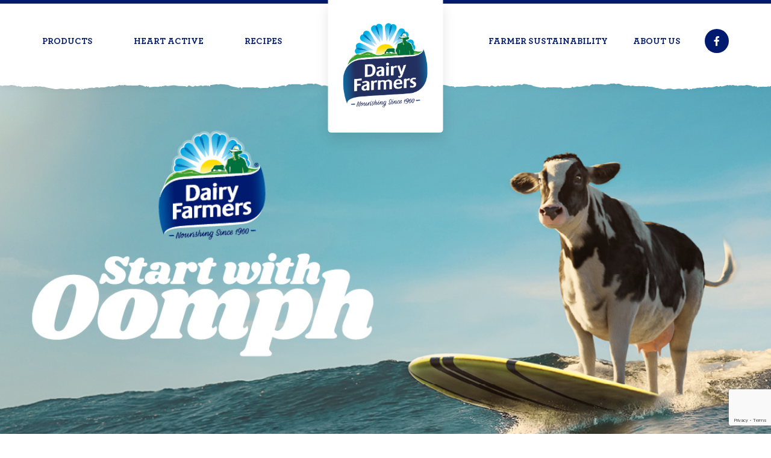

--- FILE ---
content_type: text/html; charset=UTF-8
request_url: https://dairyfarmers.com.au/
body_size: 376305
content:
<!DOCTYPE html>
<html lang="en-AU">
<head>
<meta charset="UTF-8">
<meta name="viewport" content="width=device-width, initial-scale=1">
<meta http-equiv="X-UA-Compatible" content="IE=edge">
<link rel="profile" href="http://gmpg.org/xfn/11">
<link rel="pingback" href="https://dairyfarmers.com.au/xmlrpc.php">
<link rel="preconnect" href="https://fonts.googleapis.com">
<link rel="preconnect" href="https://fonts.gstatic.com" crossorigin>

<!-- Global CSS -->
<link rel="stylesheet" type="text/css" href="https://dairyfarmers.com.au/wp-content/themes/dairyfarmers/css/styles.css?v=20211122a" />

<link rel="stylesheet" type="text/css" href="https://dairyfarmers.com.au/wp-content/themes/dairyfarmers/css/swiper.min.css" />
<!-- jQuery -->
<script src="https://ajax.googleapis.com/ajax/libs/jquery/3.7.1/jquery.min.js"></script>

<meta name='robots' content='index, follow, max-image-preview:large, max-snippet:-1, max-video-preview:-1' />

	<!-- This site is optimized with the Yoast SEO plugin v26.5 - https://yoast.com/wordpress/plugins/seo/ -->
	<title>Dairy Farmers | Up with Dawn since 1900</title>
<link data-rocket-preload as="style" href="https://fonts.googleapis.com/css2?family=Podkova:wght@400..800&#038;display=swap" rel="preload">
<link href="https://fonts.googleapis.com/css2?family=Podkova:wght@400..800&#038;display=swap" media="print" onload="this.media=&#039;all&#039;" rel="stylesheet">
<noscript><link rel="stylesheet" href="https://fonts.googleapis.com/css2?family=Podkova:wght@400..800&#038;display=swap"></noscript>
	<meta name="description" content="Since 1900, Dairy Farmers has been a leader in milk and other dairy products. Find out more about Dairy Farmer&#039;s products, history and farmers here!" />
	<link rel="canonical" href="https://dairyfarmers.com.au/" />
	<meta property="og:locale" content="en_US" />
	<meta property="og:type" content="website" />
	<meta property="og:title" content="Dairy Farmers | Up with Dawn since 1900" />
	<meta property="og:description" content="Since 1900, Dairy Farmers has been a leader in milk and other dairy products. Find out more about Dairy Farmer&#039;s products, history and farmers here!" />
	<meta property="og:url" content="https://dairyfarmers.com.au/" />
	<meta property="og:site_name" content="Dairy Farmers" />
	<meta property="article:modified_time" content="2025-12-18T01:14:34+00:00" />
	<meta property="og:image" content="https://cdn.dairyfarmers.com.au/wp-content/uploads/2016/03/Farmer_banner.jpg" />
	<meta name="twitter:card" content="summary_large_image" />
	<script type="application/ld+json" class="yoast-schema-graph">{"@context":"https://schema.org","@graph":[{"@type":"WebPage","@id":"https://dairyfarmers.com.au/","url":"https://dairyfarmers.com.au/","name":"Dairy Farmers | Up with Dawn since 1900","isPartOf":{"@id":"https://dairyfarmers.com.au/#website"},"datePublished":"2016-03-02T12:22:33+00:00","dateModified":"2025-12-18T01:14:34+00:00","description":"Since 1900, Dairy Farmers has been a leader in milk and other dairy products. Find out more about Dairy Farmer's products, history and farmers here!","breadcrumb":{"@id":"https://dairyfarmers.com.au/#breadcrumb"},"inLanguage":"en-AU","potentialAction":[{"@type":"ReadAction","target":["https://dairyfarmers.com.au/"]}]},{"@type":"BreadcrumbList","@id":"https://dairyfarmers.com.au/#breadcrumb","itemListElement":[{"@type":"ListItem","position":1,"name":"Home"}]},{"@type":"WebSite","@id":"https://dairyfarmers.com.au/#website","url":"https://dairyfarmers.com.au/","name":"Dairy Farmers","description":"Milk Matters to us, we hope it does to you too.","potentialAction":[{"@type":"SearchAction","target":{"@type":"EntryPoint","urlTemplate":"https://dairyfarmers.com.au/?s={search_term_string}"},"query-input":{"@type":"PropertyValueSpecification","valueRequired":true,"valueName":"search_term_string"}}],"inLanguage":"en-AU"}]}</script>
	<!-- / Yoast SEO plugin. -->


<link rel='dns-prefetch' href='//cdn.dairyfarmers.com.au' />
<link href='https://fonts.gstatic.com' crossorigin rel='preconnect' />
<link href='https://cdn.dairyfarmers.com.au' rel='preconnect' />
<link rel="alternate" type="application/rss+xml" title="Dairy Farmers &raquo; Feed" href="https://dairyfarmers.com.au/feed/" />
<link rel="alternate" type="application/rss+xml" title="Dairy Farmers &raquo; Comments Feed" href="https://dairyfarmers.com.au/comments/feed/" />
<link rel="alternate" title="oEmbed (JSON)" type="application/json+oembed" href="https://dairyfarmers.com.au/wp-json/oembed/1.0/embed?url=https%3A%2F%2Fdairyfarmers.com.au%2F" />
<link rel="alternate" title="oEmbed (XML)" type="text/xml+oembed" href="https://dairyfarmers.com.au/wp-json/oembed/1.0/embed?url=https%3A%2F%2Fdairyfarmers.com.au%2F&#038;format=xml" />
<style id='wp-img-auto-sizes-contain-inline-css' type='text/css'>
img:is([sizes=auto i],[sizes^="auto," i]){contain-intrinsic-size:3000px 1500px}
/*# sourceURL=wp-img-auto-sizes-contain-inline-css */
</style>
<style id='wp-emoji-styles-inline-css' type='text/css'>

	img.wp-smiley, img.emoji {
		display: inline !important;
		border: none !important;
		box-shadow: none !important;
		height: 1em !important;
		width: 1em !important;
		margin: 0 0.07em !important;
		vertical-align: -0.1em !important;
		background: none !important;
		padding: 0 !important;
	}
/*# sourceURL=wp-emoji-styles-inline-css */
</style>
<style id='wp-block-library-inline-css' type='text/css'>
:root{--wp-block-synced-color:#7a00df;--wp-block-synced-color--rgb:122,0,223;--wp-bound-block-color:var(--wp-block-synced-color);--wp-editor-canvas-background:#ddd;--wp-admin-theme-color:#007cba;--wp-admin-theme-color--rgb:0,124,186;--wp-admin-theme-color-darker-10:#006ba1;--wp-admin-theme-color-darker-10--rgb:0,107,160.5;--wp-admin-theme-color-darker-20:#005a87;--wp-admin-theme-color-darker-20--rgb:0,90,135;--wp-admin-border-width-focus:2px}@media (min-resolution:192dpi){:root{--wp-admin-border-width-focus:1.5px}}.wp-element-button{cursor:pointer}:root .has-very-light-gray-background-color{background-color:#eee}:root .has-very-dark-gray-background-color{background-color:#313131}:root .has-very-light-gray-color{color:#eee}:root .has-very-dark-gray-color{color:#313131}:root .has-vivid-green-cyan-to-vivid-cyan-blue-gradient-background{background:linear-gradient(135deg,#00d084,#0693e3)}:root .has-purple-crush-gradient-background{background:linear-gradient(135deg,#34e2e4,#4721fb 50%,#ab1dfe)}:root .has-hazy-dawn-gradient-background{background:linear-gradient(135deg,#faaca8,#dad0ec)}:root .has-subdued-olive-gradient-background{background:linear-gradient(135deg,#fafae1,#67a671)}:root .has-atomic-cream-gradient-background{background:linear-gradient(135deg,#fdd79a,#004a59)}:root .has-nightshade-gradient-background{background:linear-gradient(135deg,#330968,#31cdcf)}:root .has-midnight-gradient-background{background:linear-gradient(135deg,#020381,#2874fc)}:root{--wp--preset--font-size--normal:16px;--wp--preset--font-size--huge:42px}.has-regular-font-size{font-size:1em}.has-larger-font-size{font-size:2.625em}.has-normal-font-size{font-size:var(--wp--preset--font-size--normal)}.has-huge-font-size{font-size:var(--wp--preset--font-size--huge)}.has-text-align-center{text-align:center}.has-text-align-left{text-align:left}.has-text-align-right{text-align:right}.has-fit-text{white-space:nowrap!important}#end-resizable-editor-section{display:none}.aligncenter{clear:both}.items-justified-left{justify-content:flex-start}.items-justified-center{justify-content:center}.items-justified-right{justify-content:flex-end}.items-justified-space-between{justify-content:space-between}.screen-reader-text{border:0;clip-path:inset(50%);height:1px;margin:-1px;overflow:hidden;padding:0;position:absolute;width:1px;word-wrap:normal!important}.screen-reader-text:focus{background-color:#ddd;clip-path:none;color:#444;display:block;font-size:1em;height:auto;left:5px;line-height:normal;padding:15px 23px 14px;text-decoration:none;top:5px;width:auto;z-index:100000}html :where(.has-border-color){border-style:solid}html :where([style*=border-top-color]){border-top-style:solid}html :where([style*=border-right-color]){border-right-style:solid}html :where([style*=border-bottom-color]){border-bottom-style:solid}html :where([style*=border-left-color]){border-left-style:solid}html :where([style*=border-width]){border-style:solid}html :where([style*=border-top-width]){border-top-style:solid}html :where([style*=border-right-width]){border-right-style:solid}html :where([style*=border-bottom-width]){border-bottom-style:solid}html :where([style*=border-left-width]){border-left-style:solid}html :where(img[class*=wp-image-]){height:auto;max-width:100%}:where(figure){margin:0 0 1em}html :where(.is-position-sticky){--wp-admin--admin-bar--position-offset:var(--wp-admin--admin-bar--height,0px)}@media screen and (max-width:600px){html :where(.is-position-sticky){--wp-admin--admin-bar--position-offset:0px}}

/*# sourceURL=wp-block-library-inline-css */
</style><style id='wp-block-video-inline-css' type='text/css'>
.wp-block-video{box-sizing:border-box}.wp-block-video video{height:auto;vertical-align:middle;width:100%}@supports (position:sticky){.wp-block-video [poster]{object-fit:cover}}.wp-block-video.aligncenter{text-align:center}.wp-block-video :where(figcaption){margin-bottom:1em;margin-top:.5em}
/*# sourceURL=https://dairyfarmers.com.au/wp-includes/blocks/video/style.min.css */
</style>
<style id='global-styles-inline-css' type='text/css'>
:root{--wp--preset--aspect-ratio--square: 1;--wp--preset--aspect-ratio--4-3: 4/3;--wp--preset--aspect-ratio--3-4: 3/4;--wp--preset--aspect-ratio--3-2: 3/2;--wp--preset--aspect-ratio--2-3: 2/3;--wp--preset--aspect-ratio--16-9: 16/9;--wp--preset--aspect-ratio--9-16: 9/16;--wp--preset--color--black: #000000;--wp--preset--color--cyan-bluish-gray: #abb8c3;--wp--preset--color--white: #ffffff;--wp--preset--color--pale-pink: #f78da7;--wp--preset--color--vivid-red: #cf2e2e;--wp--preset--color--luminous-vivid-orange: #ff6900;--wp--preset--color--luminous-vivid-amber: #fcb900;--wp--preset--color--light-green-cyan: #7bdcb5;--wp--preset--color--vivid-green-cyan: #00d084;--wp--preset--color--pale-cyan-blue: #8ed1fc;--wp--preset--color--vivid-cyan-blue: #0693e3;--wp--preset--color--vivid-purple: #9b51e0;--wp--preset--gradient--vivid-cyan-blue-to-vivid-purple: linear-gradient(135deg,rgb(6,147,227) 0%,rgb(155,81,224) 100%);--wp--preset--gradient--light-green-cyan-to-vivid-green-cyan: linear-gradient(135deg,rgb(122,220,180) 0%,rgb(0,208,130) 100%);--wp--preset--gradient--luminous-vivid-amber-to-luminous-vivid-orange: linear-gradient(135deg,rgb(252,185,0) 0%,rgb(255,105,0) 100%);--wp--preset--gradient--luminous-vivid-orange-to-vivid-red: linear-gradient(135deg,rgb(255,105,0) 0%,rgb(207,46,46) 100%);--wp--preset--gradient--very-light-gray-to-cyan-bluish-gray: linear-gradient(135deg,rgb(238,238,238) 0%,rgb(169,184,195) 100%);--wp--preset--gradient--cool-to-warm-spectrum: linear-gradient(135deg,rgb(74,234,220) 0%,rgb(151,120,209) 20%,rgb(207,42,186) 40%,rgb(238,44,130) 60%,rgb(251,105,98) 80%,rgb(254,248,76) 100%);--wp--preset--gradient--blush-light-purple: linear-gradient(135deg,rgb(255,206,236) 0%,rgb(152,150,240) 100%);--wp--preset--gradient--blush-bordeaux: linear-gradient(135deg,rgb(254,205,165) 0%,rgb(254,45,45) 50%,rgb(107,0,62) 100%);--wp--preset--gradient--luminous-dusk: linear-gradient(135deg,rgb(255,203,112) 0%,rgb(199,81,192) 50%,rgb(65,88,208) 100%);--wp--preset--gradient--pale-ocean: linear-gradient(135deg,rgb(255,245,203) 0%,rgb(182,227,212) 50%,rgb(51,167,181) 100%);--wp--preset--gradient--electric-grass: linear-gradient(135deg,rgb(202,248,128) 0%,rgb(113,206,126) 100%);--wp--preset--gradient--midnight: linear-gradient(135deg,rgb(2,3,129) 0%,rgb(40,116,252) 100%);--wp--preset--font-size--small: 13px;--wp--preset--font-size--medium: 20px;--wp--preset--font-size--large: 36px;--wp--preset--font-size--x-large: 42px;--wp--preset--spacing--20: 0.44rem;--wp--preset--spacing--30: 0.67rem;--wp--preset--spacing--40: 1rem;--wp--preset--spacing--50: 1.5rem;--wp--preset--spacing--60: 2.25rem;--wp--preset--spacing--70: 3.38rem;--wp--preset--spacing--80: 5.06rem;--wp--preset--shadow--natural: 6px 6px 9px rgba(0, 0, 0, 0.2);--wp--preset--shadow--deep: 12px 12px 50px rgba(0, 0, 0, 0.4);--wp--preset--shadow--sharp: 6px 6px 0px rgba(0, 0, 0, 0.2);--wp--preset--shadow--outlined: 6px 6px 0px -3px rgb(255, 255, 255), 6px 6px rgb(0, 0, 0);--wp--preset--shadow--crisp: 6px 6px 0px rgb(0, 0, 0);}:where(.is-layout-flex){gap: 0.5em;}:where(.is-layout-grid){gap: 0.5em;}body .is-layout-flex{display: flex;}.is-layout-flex{flex-wrap: wrap;align-items: center;}.is-layout-flex > :is(*, div){margin: 0;}body .is-layout-grid{display: grid;}.is-layout-grid > :is(*, div){margin: 0;}:where(.wp-block-columns.is-layout-flex){gap: 2em;}:where(.wp-block-columns.is-layout-grid){gap: 2em;}:where(.wp-block-post-template.is-layout-flex){gap: 1.25em;}:where(.wp-block-post-template.is-layout-grid){gap: 1.25em;}.has-black-color{color: var(--wp--preset--color--black) !important;}.has-cyan-bluish-gray-color{color: var(--wp--preset--color--cyan-bluish-gray) !important;}.has-white-color{color: var(--wp--preset--color--white) !important;}.has-pale-pink-color{color: var(--wp--preset--color--pale-pink) !important;}.has-vivid-red-color{color: var(--wp--preset--color--vivid-red) !important;}.has-luminous-vivid-orange-color{color: var(--wp--preset--color--luminous-vivid-orange) !important;}.has-luminous-vivid-amber-color{color: var(--wp--preset--color--luminous-vivid-amber) !important;}.has-light-green-cyan-color{color: var(--wp--preset--color--light-green-cyan) !important;}.has-vivid-green-cyan-color{color: var(--wp--preset--color--vivid-green-cyan) !important;}.has-pale-cyan-blue-color{color: var(--wp--preset--color--pale-cyan-blue) !important;}.has-vivid-cyan-blue-color{color: var(--wp--preset--color--vivid-cyan-blue) !important;}.has-vivid-purple-color{color: var(--wp--preset--color--vivid-purple) !important;}.has-black-background-color{background-color: var(--wp--preset--color--black) !important;}.has-cyan-bluish-gray-background-color{background-color: var(--wp--preset--color--cyan-bluish-gray) !important;}.has-white-background-color{background-color: var(--wp--preset--color--white) !important;}.has-pale-pink-background-color{background-color: var(--wp--preset--color--pale-pink) !important;}.has-vivid-red-background-color{background-color: var(--wp--preset--color--vivid-red) !important;}.has-luminous-vivid-orange-background-color{background-color: var(--wp--preset--color--luminous-vivid-orange) !important;}.has-luminous-vivid-amber-background-color{background-color: var(--wp--preset--color--luminous-vivid-amber) !important;}.has-light-green-cyan-background-color{background-color: var(--wp--preset--color--light-green-cyan) !important;}.has-vivid-green-cyan-background-color{background-color: var(--wp--preset--color--vivid-green-cyan) !important;}.has-pale-cyan-blue-background-color{background-color: var(--wp--preset--color--pale-cyan-blue) !important;}.has-vivid-cyan-blue-background-color{background-color: var(--wp--preset--color--vivid-cyan-blue) !important;}.has-vivid-purple-background-color{background-color: var(--wp--preset--color--vivid-purple) !important;}.has-black-border-color{border-color: var(--wp--preset--color--black) !important;}.has-cyan-bluish-gray-border-color{border-color: var(--wp--preset--color--cyan-bluish-gray) !important;}.has-white-border-color{border-color: var(--wp--preset--color--white) !important;}.has-pale-pink-border-color{border-color: var(--wp--preset--color--pale-pink) !important;}.has-vivid-red-border-color{border-color: var(--wp--preset--color--vivid-red) !important;}.has-luminous-vivid-orange-border-color{border-color: var(--wp--preset--color--luminous-vivid-orange) !important;}.has-luminous-vivid-amber-border-color{border-color: var(--wp--preset--color--luminous-vivid-amber) !important;}.has-light-green-cyan-border-color{border-color: var(--wp--preset--color--light-green-cyan) !important;}.has-vivid-green-cyan-border-color{border-color: var(--wp--preset--color--vivid-green-cyan) !important;}.has-pale-cyan-blue-border-color{border-color: var(--wp--preset--color--pale-cyan-blue) !important;}.has-vivid-cyan-blue-border-color{border-color: var(--wp--preset--color--vivid-cyan-blue) !important;}.has-vivid-purple-border-color{border-color: var(--wp--preset--color--vivid-purple) !important;}.has-vivid-cyan-blue-to-vivid-purple-gradient-background{background: var(--wp--preset--gradient--vivid-cyan-blue-to-vivid-purple) !important;}.has-light-green-cyan-to-vivid-green-cyan-gradient-background{background: var(--wp--preset--gradient--light-green-cyan-to-vivid-green-cyan) !important;}.has-luminous-vivid-amber-to-luminous-vivid-orange-gradient-background{background: var(--wp--preset--gradient--luminous-vivid-amber-to-luminous-vivid-orange) !important;}.has-luminous-vivid-orange-to-vivid-red-gradient-background{background: var(--wp--preset--gradient--luminous-vivid-orange-to-vivid-red) !important;}.has-very-light-gray-to-cyan-bluish-gray-gradient-background{background: var(--wp--preset--gradient--very-light-gray-to-cyan-bluish-gray) !important;}.has-cool-to-warm-spectrum-gradient-background{background: var(--wp--preset--gradient--cool-to-warm-spectrum) !important;}.has-blush-light-purple-gradient-background{background: var(--wp--preset--gradient--blush-light-purple) !important;}.has-blush-bordeaux-gradient-background{background: var(--wp--preset--gradient--blush-bordeaux) !important;}.has-luminous-dusk-gradient-background{background: var(--wp--preset--gradient--luminous-dusk) !important;}.has-pale-ocean-gradient-background{background: var(--wp--preset--gradient--pale-ocean) !important;}.has-electric-grass-gradient-background{background: var(--wp--preset--gradient--electric-grass) !important;}.has-midnight-gradient-background{background: var(--wp--preset--gradient--midnight) !important;}.has-small-font-size{font-size: var(--wp--preset--font-size--small) !important;}.has-medium-font-size{font-size: var(--wp--preset--font-size--medium) !important;}.has-large-font-size{font-size: var(--wp--preset--font-size--large) !important;}.has-x-large-font-size{font-size: var(--wp--preset--font-size--x-large) !important;}
/*# sourceURL=global-styles-inline-css */
</style>

<style id='classic-theme-styles-inline-css' type='text/css'>
/*! This file is auto-generated */
.wp-block-button__link{color:#fff;background-color:#32373c;border-radius:9999px;box-shadow:none;text-decoration:none;padding:calc(.667em + 2px) calc(1.333em + 2px);font-size:1.125em}.wp-block-file__button{background:#32373c;color:#fff;text-decoration:none}
/*# sourceURL=/wp-includes/css/classic-themes.min.css */
</style>
<link rel='stylesheet' id='my-plugin-style-css' href='https://dairyfarmers.com.au/wp-content/plugins/faq-2pi/style.css?ver=6.9' type='text/css' media='all' />
<link rel='stylesheet' id='dairy-farmers-style-css' href='https://dairyfarmers.com.au/wp-content/themes/dairyfarmers/style.css?ver=6.9' type='text/css' media='all' />
<link rel='stylesheet' id='my-theme-extra-style-css' href='https://dairyfarmers.com.au/wp-content/themes/dairyfarmers/css/styleupdate.css?ver=6.9' type='text/css' media='all' />
<link rel='stylesheet' id='cf7-css' href='https://dairyfarmers.com.au/wp-content/themes/dairyfarmers/css/cf7.css?ver=6.9' type='text/css' media='all' />
<link rel='stylesheet' id='cf7cf-style-css' href='https://dairyfarmers.com.au/wp-content/plugins/cf7-conditional-fields/style.css?ver=2.6.7' type='text/css' media='all' />
<script type="text/javascript" src="https://dairyfarmers.com.au/wp-includes/js/jquery/jquery.min.js?ver=3.7.1" id="jquery-core-js"></script>
<script type="text/javascript" src="https://dairyfarmers.com.au/wp-includes/js/jquery/jquery-migrate.min.js?ver=3.4.1" id="jquery-migrate-js"></script>
<link rel="https://api.w.org/" href="https://dairyfarmers.com.au/wp-json/" /><link rel="alternate" title="JSON" type="application/json" href="https://dairyfarmers.com.au/wp-json/wp/v2/pages/6" /><link rel="EditURI" type="application/rsd+xml" title="RSD" href="https://dairyfarmers.com.au/xmlrpc.php?rsd" />
<meta name="generator" content="WordPress 6.9" />
<link rel='shortlink' href='https://dairyfarmers.com.au/' />
<script type="text/javascript">
(function(url){
	if(/(?:Chrome\/26\.0\.1410\.63 Safari\/537\.31|WordfenceTestMonBot)/.test(navigator.userAgent)){ return; }
	var addEvent = function(evt, handler) {
		if (window.addEventListener) {
			document.addEventListener(evt, handler, false);
		} else if (window.attachEvent) {
			document.attachEvent('on' + evt, handler);
		}
	};
	var removeEvent = function(evt, handler) {
		if (window.removeEventListener) {
			document.removeEventListener(evt, handler, false);
		} else if (window.detachEvent) {
			document.detachEvent('on' + evt, handler);
		}
	};
	var evts = 'contextmenu dblclick drag dragend dragenter dragleave dragover dragstart drop keydown keypress keyup mousedown mousemove mouseout mouseover mouseup mousewheel scroll'.split(' ');
	var logHuman = function() {
		if (window.wfLogHumanRan) { return; }
		window.wfLogHumanRan = true;
		var wfscr = document.createElement('script');
		wfscr.type = 'text/javascript';
		wfscr.async = true;
		wfscr.src = url + '&r=' + Math.random();
		(document.getElementsByTagName('head')[0]||document.getElementsByTagName('body')[0]).appendChild(wfscr);
		for (var i = 0; i < evts.length; i++) {
			removeEvent(evts[i], logHuman);
		}
	};
	for (var i = 0; i < evts.length; i++) {
		addEvent(evts[i], logHuman);
	}
})('//dairyfarmers.com.au/?wordfence_lh=1&hid=99F40CEBD06A624A94FCC45A3B08D949');
</script>		<style type="text/css" id="wp-custom-css">
			.pagecontent ul{
	padding-left:20px
}

.pagecontent ul li{
	list-style:disc;
	color:rgb(35, 49, 138);

}

li::marker {
  color: rgb(35, 49, 138);
}

.page-id-1520 #content .our-story {
	background:none !important;
}

.page-id-1520 .pagecontent li, #ajax-page li {
  list-style:disc;
  margin:0 20px;
}

.page-id-1520 .wp-block-list {
  margin-bottom: 20px;
}

wp-block-separator.has-alpha-channel-opacity {
  color: #ccc;
  border:1px solid;
}

.home .col-xs-6 {
  width: 100%;
}

.home .section__home-header::after {
  bottom: -75px;
}

.home .col {
  height: 119%;
}		</style>
		
<meta name="generator" content="WP Rocket 3.20.1.2" data-wpr-features="wpr_cdn wpr_desktop" /></head>
<body  class="home wp-singular page-template-default page page-id-6 wp-theme-dairyfarmers">
<div data-rocket-location-hash="99bb46786fd5bd31bcd7bdc067ad247a" id="wrapper">

    <header data-rocket-location-hash="e04a1d2c6cea256152f41f7049046fd5" class="header">
    <div data-rocket-location-hash="84ed4d5a10953f3955b9bcba2177f3bd" class="logo">
        <a href="https://dairyfarmers.com.au">
            <?xml version="1.0" encoding="UTF-8"?>
<svg width="141px" height="144px" viewBox="0 0 141 144" version="1.1" xmlns="http://www.w3.org/2000/svg" xmlns:xlink="http://www.w3.org/1999/xlink">
    <!-- Generator: Sketch 51.3 (57544) - http://www.bohemiancoding.com/sketch -->
    <title>Bitmap</title>
    <desc>Created with Sketch.</desc>
    <defs></defs>
    <g id="Symbols" stroke="none" stroke-width="1" fill="none" fill-rule="evenodd">
        <g id="desktop/NAV" transform="translate(-530.000000, -31.000000)">
            <g id="Group" transform="translate(507.000000, 0.000000)">
                <image id="Bitmap" x="23" y="31" width="140.144369" height="143.091662" xlink:href="[data-uri]"></image>
            </g>
        </g>
    </g>
</svg>        </a>
    </div>
    <div data-rocket-location-hash="a07ea42f7826adb30ee53f29399bc39c" class="container">
        <div class="header__hamburger">
            <i class="fas fa-bars icon-open"></i>
            <i class="fas fa-times icon-close"></i>
        </div>
        <div class="col-xs-12">
            <div class="header__flex">
                <ul id="flex-header-left" class="header__flex-item header__flex-item--left"><li class=" menu-item menu-item-type-post_type menu-item-object-page"><a href="https://dairyfarmers.com.au/products/">Products</a></li>
<li class=" menu-item menu-item-type-post_type menu-item-object-page"><a href="https://dairyfarmers.com.au/heart-active/">Heart Active</a></li>
<li class=" menu-item menu-item-type-post_type menu-item-object-page"><a href="https://dairyfarmers.com.au/recipes/">Recipes</a></li>
</ul>                <div class="header__flex-item">
                    <ul id="flex-header-right" class="header__flex-item header__flex-item--right"><li class=" menu-item menu-item-type-post_type menu-item-object-page"><a href="https://dairyfarmers.com.au/sustainability/">Farmer Sustainability</a></li>
<li class=" menu-item menu-item-type-custom menu-item-object-custom menu-item-has-children"><a href="#">About Us</a><button class="dropdown-toggle" aria-expanded="false" aria-label="Toggle Dropdown">▼</button>
<ul class="sub-menu">
<li class=" menu-item menu-item-type-post_type menu-item-object-page"><a href="https://dairyfarmers.com.au/our-story/">Our Story</a></li>
<li class=" menu-item menu-item-type-post_type menu-item-object-page"><a href="https://dairyfarmers.com.au/faq/">FAQ</a></li>
<li class=" menu-item menu-item-type-post_type menu-item-object-page"><a href="https://dairyfarmers.com.au/contact-us/">Contact Us</a></li>
</ul>
</li>
</ul>                    <a class="social" href="https://www.facebook.com/DairyFarmersAU/"><i class="fab fa-facebook-f"></i></a>
                </div>
            </div>
        </div>
    </div>
</header>
    <main data-rocket-location-hash="cca76605fee05ac187502e1e081fd0ae" id="content" role="main">

<section data-rocket-location-hash="d69b275a430a5d129211699a2c262751" class="section section__2-col section__home-header">
    <div class="row">
<!--        <div class="col col-xs-6 has-bg" style="background-image: url('wp-content/themes/dairyfarmers/images/background/home-header-bg.jpg')">
            <img class="title-image" src='wp-content/themes/dairyfarmers/images/titles/Up-With-Dawn_One.png'>
        </div>
        -->
        <div class="col col-xs-6 has-bg" style="background-image: url('https://cdn.dairyfarmers.com.au/wp-content/uploads/2025/12/BEG0062_DF_MB_OOH_Digital_1200x700px.jpg')"></div>
    </div>
</section>

<section data-rocket-location-hash="8741c0659f68b551059dc4c3d93a8855">


<figure class="wp-block-video aligncenter"><video height="1080" style="aspect-ratio: 1920 / 1080;" width="1920" autoplay controls loop muted src="https://cdn.dairyfarmers.com.au/wp-content/uploads/2025/12/BEG000230B_Dairy_Farmers_30SEC_16x9_ONLINE.mp4" playsinline></video></figure>

</section>

<section data-rocket-location-hash="7009c338a925030aafbaa659fe5e4887" class="section sections__swiper">
    <div data-rocket-location-hash="86e7759ebf0c59d073be9e2ac56e107d" class="container">
        <h2 class="title title--has-border">Our product range</h2>
        <div class="swiper-container-wrapper">
            <div class="swiper-container">
                <div class="swiper-wrapper">
                    
                                                
                            <div class="swiper-slide">
                                <img class="aligncenter size-full wp-image-696" src="https://cdn.dairyfarmers.com.au/wp-content/uploads/2016/03/product-1.png" alt="" width="584" height="686" />                                <a href='https://dairyfarmers.com.au/products/milk/' class='button'>Milk</a>
                            </div>

                        
                            <div class="swiper-slide">
                                <img class="aligncenter wp-image-1747 size-large" src="https://cdn.dairyfarmers.com.au/wp-content/uploads/2025/12/flavoured-milk-group-636x1024.jpg" alt="" width="636" height="1024" />                                <a href='https://dairyfarmers.com.au/products/flavoured-milk/' class='button'>Flavoured Milk</a>
                            </div>

                        
                            <div class="swiper-slide">
                                <img class="aligncenter wp-image-1077 size-full" src="https://cdn.dairyfarmers.com.au/wp-content/uploads/2019/09/long-life-2-e1567997712648.png" alt="" width="305" height="312" />                                <a href='https://dairyfarmers.com.au/products/long-life-milk/' class='button'>Long Life Milk</a>
                            </div>

                        
                            <div class="swiper-slide">
                                <img src="https://cdn.dairyfarmers.com.au/wp-content/uploads/2016/03/cream-thickened.png" alt="" width="336" height="500" class="aligncenter size-full wp-image-252" />                                <a href='https://dairyfarmers.com.au/products/cream/' class='button'>Cream</a>
                            </div>

                        
                            <div class="swiper-slide">
                                <img class="aligncenter size-full wp-image-1080" src="https://cdn.dairyfarmers.com.au/wp-content/uploads/2019/09/buttermilk.png" alt="" width="242" height="360" />                                <a href='https://dairyfarmers.com.au/products/buttermilk/' class='button'>Buttermilk</a>
                            </div>

                        
                            <div class="swiper-slide">
                                <img class="aligncenter size-full wp-image-1074" src="https://cdn.dairyfarmers.com.au/wp-content/uploads/2019/09/img-category-custard_edit4.png" alt="" width="257" height="270" />                                <a href='https://dairyfarmers.com.au/products/custard/' class='button'>Custard</a>
                            </div>

                        
                                    </div>
            </div>
            <div class="swiper-button-prev fa-icon fas fa-chevron-left"></div>
            <div class="swiper-button-next fa-icon fas fa-chevron-right"></div>
        </div>

    </div>
</section>


<section data-rocket-location-hash="3135a80064678e26d06ef59a609839cb" class="section section__our-story">
    <img class="image-background" src='wp-content/themes/dairyfarmers/images/background/ourstory-bg.png'>
    <div class="container">
        <img class="title-image" src='wp-content/themes/dairyfarmers/images/titles/title--2.svg'>
                    <div class="row">
                <div class="col col-xs-6">
                    <div class="content">
                                                    <h2 class="title title--has-border">Our story</h2>
                        
                                                    <p>Today at Dairy Farmers we’re proud to honour the generous spirit of our farming communities by continuing to bring high quality and nutritious dairy products into the hearts and fridges of all Australian homes</p>
                        
                                                    <a href="/our-story" class='button'>Learn More</a>
                        
                    </div>
                </div>
                <div class="col col-xs-6 has-bg">
                    <svg viewBox="0 0 552.84357 359.08075">
                        <clipPath id="mask">
                            <!--
                        Everything outside the circle will be
                        clipped and therefore invisible.
                        -->
                            <path d="M126.5896,58.41474c.0987-.03633.197-.07422.29561-.11093h-.3671Z" transform="translate(-23.57822 -31.45962)" />
                            <path d="M573.6009,99.55865c.05871-3.17521,1.72677-2.11373,2.82088-2.15694-.19133-4.56123-.37848-9.02194-.59718-14.23612a10.03274,10.03274,0,0,0-7.4828-5.81985c-5.46-3.84952-10.29822-5.67826-15.5753-5.95971-1.08064,1.19641-2.10525,2.33083-3.25078,3.599-1.17086.035-2.57792.59075-3.358-1.75892.87906-.83075,1.66216-1.57086,2.58367-2.44176-1.69452-.29963-3.26882-.59353-4.84805-.83435-.16595-.02528-.36082.26245-.70517.53278.68623.724,1.32661,1.3996,2.47257,2.60868-1.55556.6384-2.61581,1.07355-4.0064,1.64423-.54566-1.98337-.963-3.50046-1.41543-5.14479-.38283-.1287-.90981-.30581-1.46577-.49269-.06237.774-.1045,1.29682-.14819,1.83819-1.25474-.216-2.4227-.417-3.591-.61511q-.55034-1.08488-1.09921-2.17454c-1.97087-.47031-3.85575-.92011-5.83734-1.393-.81713.57824-1.656,1.17183-2.49479,1.76542l.12242.7488q2.53961.26638,5.0792.53272c-1.50313,1.88054-3.1509,2.82486-4.72471,1.47029-2.00441-1.72527-4.39486-1.46766-6.51111-2.59032-.7853-.41653-2.02346.5726-3.22781.979-.73184-.64581-1.627-1.43583-2.61179-2.30485.57518-.83489,1.12449-1.63221,1.8413-2.6727-2.5865-.46671-4.73254-.58726-6.864,1.06856-1.19393.92753-2.69878,1.6409-4.38723.5082-.46741-1.81446-.9717-3.77212-1.47565-5.72866-1.55809.62713-2.96322,1.19265-4.29375,1.72817,1.28668.76818,2.60717,1.55648,3.92761,2.34483q-.16173.517-.32336,1.034c-1.332-.54094-2.664-1.08187-4.02459-1.6344-1.14494,1.045-2.32535,2.12258-3.57328,3.26167-.41423-.49543-.804-.96165-1.09406-1.30858.54663-1.02455,1.02209-1.81473,1.39445-2.67807.10492-.24312-.09242-.70087-.18361-1.259-.63244.67216-1.11982,1.19012-1.6015,1.70208-.97695-.18624-1.87018-.35653-2.92114-.55683.353-.83317.64978-1.53366,1.01355-2.39222l-1.53329-1.77448c-1.26945,2.08915-2.439,3.92251-4.62822,3.65609l-5.49342-2.96912c-.86569.85807-1.53555,1.522-2.2208,2.20116a13.24678,13.24678,0,0,1-.71564-3.378c-1.81495-.47025-3.61514-.9367-5.28744-1.37-.74681,1.727-1.41441,3.27091-2.1214,4.90591.29309.27913.71413.68015,1.24159,1.18256-.50363.94678-.98661,1.85477-1.48831,2.79791l1.04828,1.62142c1.083-.152,2.09457-.294,3.78356-.531-1.79494,2.894-3.94259,1.78307-5.37138,3.27064-1.04581-.85572-1.94516-1.59164-3.055-2.49967.89591-.84364,1.50276-1.41517,2.09608-1.97387-.2873-.74462-.531-1.3762-.717-1.85827.58849-1.315,1.07962-2.41245,1.67879-3.7513-2.31231.86714-4.31.01583-6.35686-.2633l.00676-.899q3.79379-.38818,7.58751-.77633.063-.35124.126-.70248-2.41724-1.32414-4.83452-2.64829l-.06231.55216c-1.70987.14-3.41968.28-5.2188.42726v3.63946l-3.22953.19525c.09806-2.112.1828-3.93941.27-5.81764-3.68283.51185-7.06327.98167-10.72264,1.4903.83269-.88346,1.39118-1.47608,2.23272-2.36893-3.15224-1.37663-5.79816-1.72795-7.807.73748-1.31873-1.2898-2.27-2.75493-3.46933-3.27161a35.08668,35.08668,0,0,0-6.06968-1.5188l-.12768.72637c.99767.27114,1.99529.54222,3.10926.845.40413.9622.84438,2.01042,1.5203,3.61976-2.24587-.42968-4.1279-.7898-6.05658-1.15878-.29647-.7854-.576-1.52621-.85716-2.27082-.83693-.258-1.60714-.49554-2.16043-.6661-.25938-1.00706-.48115-1.86824-.71595-2.78009-4.627,1.10135-8.84253-.32208-13.64855-1.85075-.69884.22439-1.99657.641-3.4895,1.12035-.32514-.745-.66749-1.52964-1.05343-2.41412-2.3231.2874-4.60831.57008-6.78043.83881-.22193.83413-.34993,1.31534-.48035,1.80545h-2.68848c.23492.6354.407,1.10077.81809,2.21243-1.97268-.87734-3.56984-1.58761-5.66694-2.52028.71961,1.34942,1.06653,2.00006,1.4135,2.65064l-.332.70206c-1.44742-.59134-2.89484-1.18262-4.6894-1.91575l2.10928-2.2552c-1.94714-1.0566-3.55519-1.92916-4.52028-2.45287h-8.33c-.51169-.57738-1.09245-1.23274-1.667-1.88118-.827.11373-1.556.214-2.34644.32272l.39571,1.35634c-.46462.25992-.86317.48292-1.53152.85684,1.38854.27436,2.43161.4804,3.56893.70511-.69368.73479-1.2921,1.36874-1.64584,1.74341-1.90705-.12145-3.66462-.84439-5.02548-.196-3.06873,1.462-5.7044-.84445-8.74565-.27152.36474-2.91293,1.63188-2.75407,2.64673-2.62488,1.42622,1.07474,2.64984,1.99678,3.8734,2.91883a7.18183,7.18183,0,0,1,3.141-1.59383c.10573-.03349.12972-.49215.23459-.93509l-2.23234-.51818-1.42332-2.92431H352.86209c-1.989.22074-4.53875.50375-7.5697.84015,1.91865.32008,3.37213.56262,4.82567.8051-2.46683,1.19716-4.98158,2.20261-7.47583,2.12473a81.13262,81.13262,0,0,1-10.82052-1.59592,4.90823,4.90823,0,0,1-1.378-.76888,15.078,15.078,0,0,1,3.77192-.23174c2.59735-.12929,5.19765-.31343,7.7811-.6646.8403-.11421,1.632-.81744,3.16957-1.63692a287.65618,287.65618,0,0,0-34.37255-3.50668c.08824.75835.16643,1.431.24323,2.09113-1.48268,1.74594-2.44551,4.80222-5.35136,3.26726l1.446-2.22311c-2.53338-.39973-4.70958-.74317-6.87709-1.08515-.62515.88867-1.29194,1.83663-1.93973,2.75755-3.21262-.38261-6.22221-.741-9.20437-1.09615-.95731-.73071-1.90313-1.45268-2.88722-2.20384-.20744.828-.34542,1.379-.58372,2.3304-.723-.807-1.18454-1.32216-1.738-1.9399-.64087.10734-1.407.23567-2.09028.35014-.526-1.38736-1.00335-2.64672-1.44951-3.82349.34944-.13219.92865-.35127,1.50791-.57029-5.45264-1.359-10.84205-2.66916-16.19213.06145a6.20677,6.20677,0,0,0,2.7794.42539c1.00846-.00838,2.01992-.08663,3.0229.00069.21473.01868.39876.61758.69078,1.10614l-1.67106,2.47155c-1.77534-.6764-3.36536-1.28217-5.07206-1.93244v2.54245c-.91883-.35234-1.75-.67109-2.73609-1.04925.69186-.7927,1.07994-1.2373,1.53555-1.75929-.68123-.50638-1.13287-.84208-1.59534-1.18578.4724-.70683.90337-1.35152,1.42311-2.12914-2.94-.982-3.29146,5.16481-6.29407,3.06095.298-1.15626.56681-2.1996.93911-3.64445-2.175.32347-3.551,1.14934-3.6321,3.8579-1.08172.48351-2.04031.91206-2.92645,1.3082-1.62164-.62976-3.12879-1.215-4.71-1.82912-.16734.28761-.32.84825-.561.91984-4.15865,1.23527-8.20493-.56229-12.12212-.96208-.7794.57131-1.363.99906-2.01965,1.48048-.93391-.43494-1.88639-.87852-2.83865-1.32167-2.63685,2.74236-5.67081.55527-7.91893,1.20032-1.47323-.96895-2.47643-1.62882-3.8017-2.50047.35514,1.51875.552,2.36072.79775,3.41157-3.40207-.96536-7.04131-.586-8.83641.76941l7.45211,1.211c.4841,1.05981.84868,1.858,1.11542,2.44192-1.59083.53986-3.1275,1.06137-5.08946,1.7272-4.36136-1.13538-8.20391-3.02215-11.85388-.12908-.04814.607-.09231,1.16324-.14384,1.81227-.96337.15683-1.83991.29953-2.84112.46258V42.75l-6.88519,1.87973c-.00815.09076-.05367.59654-.09918,1.102-3.03916-.14078-6.09624.57625-8.99827-1.36359-.79765-.53321-2.01955-.12983-3.03385.00435a44.2444,44.2444,0,0,0-4.70824.87535,5.72222,5.72222,0,0,0-1.51579.98152l.1668.80322c2.07246-.22574,4.145-.45147,6.54133-.71247.181.22016.67007.81519,1.20709,1.46857,3.67718.61726,7.4747-2.60079,11.4849.60164-.92843.5704-1.64,1.32183-2.39582,1.40427-1.42224.15505-2.86371.23749-4.27914.3254a85.64219,85.64219,0,0,1-10.02187-.42941c-.35234-.56112-.6618-1.05392-1.00239-1.59641-.53149.76291-.90305,1.29628-1.38661,1.9905-1.41994-.50181-2.96461-1.02632-4.35708,1.21385.9637.50761,1.67182.88062,2.8343,1.493a9.87617,9.87617,0,0,1-2.30941.97089c-7.34278.6355-14.686,1.2804-22.03606,1.7426a14.40753,14.40753,0,0,0-4.26315.61575c-3.27461,1.18933-6.60107.07391-9.86746-.03461-1.05413.27559-2.13966.50476-3.20205.85088-1.2613.41095-2.50686.90144-3.75732,1.36681h9.52956c-.28837,1.24964-.44315,1.92025-.58806,2.54818h-4.65913c-.685-.76125-1.1539-1.28244-1.81721-2.0197-.4329,1.22936-.735,2.08722-1.17311,3.3315-1.20177-.37445-2.32954-.72583-3.45735-1.07721a15.11153,15.11153,0,0,1-4.9299.97325c-4.00006.26873-8.00157.50251-12.00255.75036l-.05372.93815c1.71282.36388,3.42563.72776,5.241,1.11338-2.08759,1.50018-4.77216-.77752-6.89506,2.289,3.19131-.23985,5.95428-.49376,8.72064-.64317,3.06905-.16574,6.141-.26079,9.21237-.30716.28514-.00429.57555.5638,1.32671,1.35243-2.8424.32164-5.13013.26964-7.29206.91357-2.11668.63045-4.456-.35841-6.41064,1.72419,4.09876.33919,8.17724.31923,12.27546.38116a53.57357,53.57357,0,0,1-12.63752,2.75616h7.0835a124.434,124.434,0,0,1-13.77065,1.68615,73.80013,73.80013,0,0,0-8.089,1.34051c-3.57382.76474-7.12252,1.72151-10.68893,2.547-.52157.12076-1.23419-.319-1.59743-.004-1.95192,1.69264-3.97768,1.35205-6.114.85372a4.07184,4.07184,0,0,0-4.90816,2.33813c-3.2365,1.08987-6.63294.88882-9.52708,3.16652a19.48564,19.48564,0,0,0,3.71379-.55956c2.01369-.45969,2.01224-.47042,3.60591.50691C62.85828,87.8201,55.1089,90.56059,47.269,92.77307c-7.91421,2.23352-15.87354,4.18726-23.69076,6.93864,6.98324.6017,13.42834-3.81844,20.53519-3.07415-5.33113,4.66418-10.96544,8.66778-15.66777,14.63092l.81605,4.04918c-1.08816.61816-1.98112,1.1254-2.94755,1.67439.14759,1.30653.27345,2.42131.40338,3.57145.783-.08619,1.38264-.15221,2.17819-.23979-1.3016,6.69777-2.54212,13.08109-3.78721,19.48809,1.09208.66974,1.95213,1.19721,3.17124,1.94488-1.16028,1.345-2.03972,2.36432-2.72089,3.15385.26539,2.74892.50787,5.26007.77891,8.0677,2.47659.26089,5.23758.55178,8.24684.86881-2.416,3.48054-4.60792,6.63825-6.62237,9.54029.63073,4.67265.45963,9.0674,2.77044,12.7733a7.29319,7.29319,0,0,1,2.10375,1.0201c3.93056,3.593,8.34356,4.87928,13.093,5.24719a15.92563,15.92563,0,0,1,6.5343,2.22714c5.57076,3.2226,11.44846,4.68644,17.4313,5.7169,2.54019.43746,5.08446.83559,7.95628,1.30547-1.98761,2.55366-3.58519,4.60626-5.18182,6.66128.1301.42624.25917.85013.47316,1.55261-3.88344,1.58868-7.51871,3.07581-11.15259,4.56236.24613.88228.49,1.75629.87289,3.12873-1.768.38933-3.293.787-4.832,1.04839a52.60173,52.60173,0,0,0-5.75678.84852c-3.55209,1.01645-6.0363,4.16118-8.48042,7.43214q.66649,3.597,1.25544,6.7756l-1.21648,2.17341c.84938.41959,1.577.779,2.15082,1.0625a49.75227,49.75227,0,0,0,1.94875,6.28908,50.59794,50.59794,0,0,0,3.53807,5.66651c-.08571.81175-.20378,1.92948-.37778,3.57661l1.37942,1.07951c-.076,1.13458-.13176,1.96485-.22289,3.3242,3.48162,1.57918,6.94686,3.1509,10.55084,4.78552-.67007,1.2533-1.22083,2.28344-1.9604,3.66661.71.93112,1.25985,2.1396,2.07074,2.61517a49.47584,49.47584,0,0,0,5.429,2.455c.755.32921,1.51263.64811,2.53718,1.08638-3.246,4.04209-6.66815-.65-10.44049,1.77411,3.5253,1.3257,6.3676,2.39453,9.20995,3.46342a32.68908,32.68908,0,0,1,5.25288,1.11413c2.85824.79979,5.4127,3.34889,8.41376,3.013,2.62263-.29363,4.5351,1.25013,6.8993,2.73544-.79.83269-1.345,1.41763-2.32159,2.44686l13.49715,3.06589c-.4687,1.65313-.839,2.95924-1.05215,3.711-3.93667,1.11381-7.52649,2.12946-11.3759,3.21853-1.79193-1.17424-3.86251-2.43028-6.12533-.80473.06032,1.74626.11389,3.2986.16654,4.82288-1.25325.23894-2.469.14453-3.447.71778-3.05151,1.78844-6.14042,2.96284-9.01433,2.11641l-4.68763,7.45415c-1.9371.01223-3.661-.61388-4.69208,1.82847a4.28933,4.28933,0,0,1-.80987,4.45449c-1.94113.91179-3.67257,1.338-5.00439,2.5111-.68375.60239-1.129,1.501-2.11341,1.717a44.81752,44.81752,0,0,0-4.52887,1.47152c.87981.98237,1.78822,1.99663,2.694,3.00793-1.44157,2.06344-2.5367,3.631-3.58117,5.12605,1.85891,3.39268,5.04936,2.248,7.507,4.56258-1.41693,1.16265-2.44922,2.40151-3.6686,2.93187-2.87777,1.25174-4.67056,3.89235-6.37366,6.93956,3.43771,1.44935,7.056-1.73579,10.84049,1.51461l-5.78066,4.436c-1.25148-1.0676-2.192-1.86991-3.3095-2.82319l-13.44965.77113c-.908,1.41269-1.68442,2.62075-2.711,4.218-2.07842.94631-4.52125,2.05851-6.80334,3.09756-1.14333,2.95361.10369,5.11344.57416,7.61418,1.83008.59944,3.58412,1.174,5.09449,1.66865,2.46253,2.72095,4.74339,5.24118,7.56149,8.35505-.363-.19075-.04954.11007.27028.12161,4.91964.17786,9.25809,2.38385,13.46462,5.5925a7.73009,7.73009,0,0,0,7.26941,1.48644,8.166,8.166,0,0,1,3.394-.05142c4.18212.45105,8.4531.352,12.2752,3.175a4.06184,4.06184,0,0,0,1.66414.46532c6.07606,1.24514,12.145,2.55431,18.23436,3.682,2.35246.43574,4.7545.41449,7.12944.67006,5.784.62257,11.56864,1.79869,17.34656,1.73847a50.58328,50.58328,0,0,1,10.11628.91695c7.88811,1.49793,15.82191,2.76711,23.77223,3.5209,12.82616,1.216,25.6796,1.96442,38.52412,2.84778,1.574.10825,3.16405-.25086,4.74656-.24887,3.29022.00418,6.58093.07793,9.87046.17566,2.38487.0709,4.77221.15913,7.14957.39056.6092.0593,1.18465.69019,1.54.91158a24.34156,24.34156,0,0,1,2.822-.3773c3.60827-.04632,7.301.5828,10.80244-.20685,3.66189-.82581,7.2034-.02012,10.75972.07858,5.0214.13938,9.97866.88877,14.84206-1.47259,1.85794-.90214,4.00044-1.00417,5.55359.59605a5.44561,5.44561,0,0,0,4.50118,1.895c3.50474-.26915,6.998-.79833,10.49314-1.25565,2.41836-.31644,4.78122-.30651,6.97648,1.3338.24.17931.63175.0242,1.10689.0242-.32991-.86086-.59021-1.54-.92624-2.41691a26.21717,26.21717,0,0,0,4.21067-.57684,12.3445,12.3445,0,0,1,7.10378-.08807c4.32643,1.19742,8.69816,2.19874,12.91194,1.27068l2.15317,1.40186a14.973,14.973,0,0,1,2.81638-.67694c4.48057-.13686,8.9342.62917,13.45732.07712,2.61372-.31906,5.32.29572,8.031-.1522a45.14137,45.14137,0,0,1,7.36527-.08448c.10643.73152.1821,1.2519.29926,2.05749,3.01887-2.0767,6.00055-2.212,9.143-2.102,3.95026.13815,7.91984-.50895,11.87734-.88308,2.04224-.1931,4.0423-.62692,5.98161.86666a4.14467,4.14467,0,0,0,2.63851.56139q15.38783-.4964,30.77329-1.10673c1.3534-.05259,2.70233-.29271,3.94715-.43392.66352-1.10372,1.26408-2.10283,1.96732-3.27267,1.44168.50406,2.72664.95339,4.29063,1.50028-.79361.48083-1.28764.78015-2.49586,1.51215h6.63466c-.80918-.57234-1.18508-.83822-2.04133-1.44383a11.7653,11.7653,0,0,1,1.77465-.34526c4.626.19848,9.25036.50718,13.87739.59622,2.71414.05222,5.43273-.22466,8.14853-.37654,4.42421-.24748,8.849-.48443,13.27141-.77929,6.02368-.40161,12.04463-.86875,18.06794-1.27911,5.32162-.3626,10.64808-.61935,15.96649-1.04447,5.69114-.45485,11.37783-1.01291,17.06173-1.60129,3.63334-.37612,7.256-.92033,10.88735-1.3323a121.42946,121.42946,0,0,1,12.23639-1.20864,61.53454,61.53454,0,0,0,14.279-1.78646c2.214-.55183,4.43678-1.046,6.0788-1.43105.569-2.19123.92108-3.54725,1.37245-5.28535l-4.37833-4.62467c3.99453-.86607,3.01651-6.23439,5.81093-8.40946-1.24508-.538-2.08652-.94347-2.94754-1.26146-.81455-.30082-1.64965-.50981-2.80586-.85882,1.32371-2.3472,2.40677-4.26756,3.62239-6.4231-1.51826-.97877-2.913-1.8779-3.96716-2.55747-.82544-2.4935-1.50222-4.53773-2.35128-7.10261,2.18979-1.8274,4.38826-3.53764,6.47832-5.44351,1.845-1.68222,4.01322-3.186,5.25229-5.47078,2.43274-4.48572,4.31409-9.46305,6.43254-14.23043q2.94888-6.63585,5.9055-13.235a5.21216,5.21216,0,0,0,4.87655-3.408c-.2178-1.14574-.47139-2.48-.61248-3.2226.99412-2.3085,1.79471-4.16751,2.75712-6.40227.58769-.38025,1.48708-.96214,2.71161-1.75441-.91813-2.12248-1.76-4.06876-2.67168-6.17648,2.404-1.62137,2.422-4.51567,2.43248-7.15676-1.15771-1.31529-2.10949-2.39657-3.27064-3.71583,1.92685-1.75119,3.44576-3.13163,5.36108-4.87241-3.30054-1.7155-4.79293-4.61614-5.66759-8.01043.66336-1.53227,1.24659-2.87949,1.74513-4.031-.85893-1.55949-1.49132-2.70775-2.41648-4.38745,1.56823-.929,2.82534-1.6737,4.10735-2.43318v-2.87874c.86048-.87449,1.62528-1.65169,2.57437-2.61624-1.1254-.82319-2.081-1.52218-3.12637-2.28682.218-1.02144.41321-1.93656.59171-2.77333a8.15782,8.15782,0,0,0-4.78021-4.25676,49.83275,49.83275,0,0,1-7.18906-2.8203,8.76083,8.76083,0,0,1-2.94111-2.70447,10.70767,10.70767,0,0,0-4.7201-4.08594c-2.94518-1.0728-5.89358-2.13106-7.92826-2.866-2.219-2.43168-3.73391-4.09179-5.43841-5.95961a11.10814,11.10814,0,0,0,8.20911-6.431c-.9595-1.21654-1.85906-2.4803-2.86473-3.585a4.85127,4.85127,0,0,0-2.03156-1.49669,100.93061,100.93061,0,0,0-11.674-2.84686c-4.17438-.61259-8.41929-.39448-12.61-.87412-3.28223-.37564-6.52555-1.29253-9.7935-1.90394a10.7338,10.7338,0,0,0-3.03063-.19987c-2.41771.24554-4.68607-.35116-7.55434-1.6805a33.73444,33.73444,0,0,1,3.84249-1.282c5.1707-.97674,10.27245-2.46967,15.54416-2.6923,3.49487-.14759,6.9569-1.33793,10.45547-1.6292,6.79234-.56551,13.61259-.62439,20.39463-1.3207,2.45958-.25246,4.4898-.35476,5.66989,2.639,4.90327.57067,9.54329.90332,14.0698-1.93759-.198-.78261-.36044-1.42466-.48539-1.91848-1.03926-.2962-1.87774-.53509-2.71741-.7744.03382-.69626.05432-1.11735.08786-1.80744,1.09229-.14163,2.17781-.28241,3.41372-.44267a10.69519,10.69519,0,0,1-.30135-1.84838c.12719-4.01944-1.5904-6.06088-4.37549-7.30269-2.85539-1.27316-5.6218-2.87466-8.73315-4.49152,1.03857-.83193,1.86111-1.49073,2.54068-2.03505.81669-2.67769,1.54988-5.08167,2.2485-7.37235l-3.77584-3.81362.39292-.37386c-.58881-1.40765-1.17762-2.81525-1.84613-4.41348,1.20617-1.04431,2.4855-2.15189,3.85311-3.33585-.43837-.92639-.77579-1.6395-1.28437-2.71445,1.34786-1.9195,2.75589-3.92471,4.17385-5.94415.81905-3.63462,1.67992-7.45527,2.4819-11.01438,1.5868-1.56528,2.96279-2.92259,4.26541-4.20761-.97776-1.88885-1.70659-3.29682-2.4328-4.6997,2.413-4.65982,6.33406-6.00527,9.41014-8.58131-.91437-.88572-1.72307-1.66919-2.37848-2.3041,1.48756-2.13568,2.684-3.85349,3.79928-5.45473C574.70532,100.5971,574.09788,100.0259,573.6009,99.55865ZM144.3389,60.5939c-.56794-.62381-1.23247-1.35361-2.09382-2.29959-.14287.942-.23824,1.57064-.376,2.47836l-2.84294.34767c.28633-1.30868.4841-2.2127.72943-3.33391H146.458c.05571.11534.27108.56106.49757,1.03h2.39292q.03912.35084.07814.70179C147.78772,59.86474,146.14881,60.21123,144.3389,60.5939Zm6.52034,320.62967c1.63092-1.76848,1.63092-1.76848,6.61067-1.71883,1.53136.907,2.844,1.68437,4.17744,2.47418C159.07764,383.38936,154.44771,383.05553,150.85924,381.22357ZM194.20962,50.62634q-.15135-.48045-.30275-.96085c.86924-.92688,1.73853-1.85375,2.48657-2.65139h6.9043C200.51432,49.8696,196.80107,46.997,194.20962,50.62634Zm184.33475-3.33418c.77022-1.27954,1.30353-2.16542,2.0833-3.46084a38.8193,38.8193,0,0,0,3.45451,2.54507,37.84716,37.84716,0,0,1,3.73762,2.03232C384.90414,47.79392,381.86406,49.84207,378.54437,47.29216Zm44.97974,8.00168c.26637-.73291.4811-1.32371.7334-2.01787-.69792-.45072-1.39767-.90257-2.32385-1.50072q1.18938-.93015,2.06355-1.6139c1.87437,1.69714,3.6481,3.30316,5.66855,5.13249Z" transform="translate(-23.57822 -31.45962)" />
                            <path d="M146.99587,51.38491l12.30094-.79987.94222-1.91561c2.00863,3.86373,5.63846.58464,8.94343,2.69119a19.90246,19.90246,0,0,1-2.62569.62071c-4.97724.34987-9.95446.7403-14.936.9267a25.357,25.357,0,0,1-4.79065-.713Z" transform="translate(-23.57822 -31.45962)" />
                            <path d="M126.51813,58.30381c-.28987.19914-.56944.5407-.87113.57667q-12.05469,1.43771-24.1146,2.80229a29.36058,29.36058,0,0,1-3.17157.01552c3.15189-1.71257,10.08243-2.77932,13.72379-2.7847a50.38582,50.38582,0,0,0,11.37219-1.50471l3.13278,1.00588Z" transform="translate(-23.57822 -31.45962)" />
                            <path d="M299.855,34.84539l-3.54727,3.01093c-.43952-.94923-.83086-1.79441-1.34657-2.90816l-3.058,1.91275c-.12314-.68854-.244-1.36453-.36013-2.01375l-4.64955-.562-.00789-.45891a52.19428,52.19428,0,0,1,6.09031-.35882C295.06157,33.57242,297.24574,33.234,299.855,34.84539Z" transform="translate(-23.57822 -31.45962)" />
                            <path d="M90.01573,73.23594c-4.43594,3.5012-9.55725,2.75981-14.50978,4.50236l.192-2.71985a60.91488,60.91488,0,0,0,7.38929-.06631A56.1505,56.1505,0,0,0,90.01573,73.23594Z" transform="translate(-23.57822 -31.45962)" />
                            <path d="M109.02081,71.21889,98.066,73.01761l-.18071-.50716c.81777-.53508,1.627-1.50039,2.45485-1.52754C103.25275,70.88738,106.16308,69.09963,109.02081,71.21889Z" transform="translate(-23.57822 -31.45962)" />
                            <path d="M164.94192,48.66666c1.60615-2.51847,3.36024-3.53085,5.85671-2.78113l-.11651-2.916,1.71055-.11314-1.0796,4.43093Z" transform="translate(-23.57822 -31.45962)" />
                        </clipPath>
                        <image clip-path="url(#mask)" height="110%" width="110%" xlink:href="https://cdn.dairyfarmers.com.au/wp-content/uploads/2016/03/placeholder-2.jpg" />
                    </svg>
                </div>
            </div>
            </div>
</section>

    <section data-rocket-location-hash="b463226b8f9ad5d757645b76e1161995" class="section section__center-content has-bg has-border-top" style="background-image: url('https://cdn.dairyfarmers.com.au/wp-content/uploads/2016/03/Farmers_homepage-e1567641791443.png')">
        <div class="container">
            <div class="row">
                <div class="col col-xs-12 col-sm-4 col-sm-offset-7">
                    <div class="content centered">
                                                    <h2 class="title title--has-border">Our Farmer<br />
Sustainability Initiative</h2>
                        
                                                    <p>At Dairy Farmers we are passionate about; Milk Quality, Animal Welfare, The environment, Business management, and People and Community. <br />
</p>
                        
                                                    <a href="/sustainability" class='button'>Learn More</a>
                                            </div>
                </div>
            </div>
        </div>
    </section>

<section data-rocket-location-hash="b880b2fd50179df395013330a96e0339" class="footer">
    <div class="logo">
        <a href="https://dairyfarmers.com.au">
            <?xml version="1.0" encoding="UTF-8"?>
<svg width="139px" height="142px" viewBox="0 0 139 142" version="1.1" xmlns="http://www.w3.org/2000/svg" xmlns:xlink="http://www.w3.org/1999/xlink">
    <!-- Generator: Sketch 51.3 (57544) - http://www.bohemiancoding.com/sketch -->
    <title>Bitmap</title>
    <desc>Created with Sketch.</desc>
    <defs></defs>
    <g id="Page-1" stroke="none" stroke-width="1" fill="none" fill-rule="evenodd">
        <g id="Desktop---01" transform="translate(-532.000000, -2740.000000)">
            <image id="Bitmap" x="532" y="2740" width="139" height="142" xlink:href="[data-uri]"></image>
        </g>
    </g>
</svg>        </a>
    </div>
    <div class="container">
        <div class="col-xs-12">
            <div class="header__flex">
                <ul id="flex-footer-left" class="header__flex-item header__flex-item--left"><li id="menu-item-679" class="menu-item menu-item-type-post_type menu-item-object-page menu-item-679"><a href="https://dairyfarmers.com.au/products/">Products</a></li>
<li id="menu-item-681" class="menu-item menu-item-type-post_type menu-item-object-page menu-item-681"><a href="https://dairyfarmers.com.au/our-story/">Our Story</a></li>
<li id="menu-item-950" class="menu-item menu-item-type-post_type menu-item-object-page menu-item-950"><a href="https://dairyfarmers.com.au/faq/">FAQ</a></li>
</ul>                <ul id="flex-footer-right" class="header__flex-item header__flex-item--right"><li id="menu-item-677" class="menu-item menu-item-type-post_type menu-item-object-page menu-item-677"><a href="https://dairyfarmers.com.au/meet-the-farmers/">Farmer Sustainability</a></li>
<li id="menu-item-951" class="menu-item menu-item-type-custom menu-item-object-custom menu-item-951"><a href="#popup">Get in touch</a></li>
</ul>            </div>
        </div>
    </div>
</section>

			<div data-rocket-location-hash="6e41ba839fd2a535ead6c902c430cd31" class="textwidget"><div class="get-in-touch">
 
 <a class="xclose" href="">x</a>
<div class="git-box">
 <h2>get in touch</h2>
 <h5>We'd  love to hear from you!</h5>
 <p class="enquiries">
  <span>CONSUMER ENQUIRIES:</span> (AU) <strong>1800 677 852</strong><br>
  <span>SALES ENQUIRIES:</span> (AU) <strong>1800 000 570</strong><br>
 </p>
<ul class="row git-info">
 <li>                        
  <div class="info-icon"><img src="https://dairyfarmers.com.au/wp-content/themes/dairyfarmers/images/icon-map.png" alt=""></div>
  <div class="info-text">737 BOURKE STREET<br>DOCKLANDS, VIC 3008</div>
 </li>
 <li>
  <div class="info-icon"><img src="https://dairyfarmers.com.au/wp-content/themes/dairyfarmers/images/icon-email.png" alt=""></div>
  <div class="info-text">PO BOX 23084,<br>DOCKLANDS, VIC, 8012</div>
 </li>
 <li>
  <div class="info-icon"><img src="https://dairyfarmers.com.au/wp-content/themes/dairyfarmers/images/icon-phone.png" alt=""></div>
  <div class="info-text">1800 677 852</div>
 </li>
 </ul>
</div>
</div></div>
		</main>
<aside id="sidebar">
<!-- <nav id="menu">
    <a id="logo" href="https://dairyfarmers.com.au/"><img src="https://dairyfarmers.com.au/wp-content/themes/dairyfarmers/images/logo.png" alt=""></a>
                <div class="menu-main-menu-container"><ul id="menu-main-menu" class="menu"><li id="menu-item-64" class="menu-item menu-item-type-post_type menu-item-object-page menu-item-home current-menu-item page_item page-item-6 current_page_item menu-item-64"><a href="https://dairyfarmers.com.au/" aria-current="page">Home</a></li>
<li id="menu-item-63" class="menu-item menu-item-type-post_type menu-item-object-page menu-item-63"><a href="https://dairyfarmers.com.au/our-story/">Our Story</a></li>
<li id="menu-item-73" class="menu-item menu-item-type-custom menu-item-object-custom menu-item-73"><a href="/products">Products</a></li>
<li id="menu-item-1536" class="menu-item menu-item-type-post_type menu-item-object-page menu-item-1536"><a href="https://dairyfarmers.com.au/heart-active/">Heart Active</a></li>
<li id="menu-item-664" class="menu-item menu-item-type-post_type menu-item-object-page menu-item-664"><a href="https://dairyfarmers.com.au/faq/">FAQ</a></li>
<li id="menu-item-74" class="menu-item menu-item-type-custom menu-item-object-custom menu-item-74"><a href="#popup">Get in Touch</a></li>
</ul></div>        
</nav> -->
	</aside>
</div>
<footer data-rocket-location-hash="cb548e7c41822b40bf66e986beba2fea" id="footer">
			<div class='container'>
				<p>©<span id="copyrightYear"></span> Bega Dairy and Drinks Pty Ltd</p>
									<div data-rocket-location-hash="faae5c893f2e8f71db0650eca43a5941" class="menu-footer-container"><ul id="menu-footer" class="menu"><li id="menu-item-102" class="menu-item menu-item-type-custom menu-item-object-custom menu-item-102"><a target="_blank" href="https://begagroup.com.au/terms-of-use">Terms of Use</a></li>
<li id="menu-item-103" class="menu-item menu-item-type-custom menu-item-object-custom menu-item-103"><a target="_blank" href="https://begagroup.com.au/privacy-policy/">Privacy Policy</a></li>
<li id="menu-item-104" class="menu-item menu-item-type-custom menu-item-object-custom menu-item-104"><a target="_blank" href="http://www.begacheese.com.au/terms-and-conditions">Trading Terms</a></li>
</ul></div>							</div>
		</footer>
<div data-rocket-location-hash="92b9c5bacc86377d72e7690bf0aa7dba" id="video-page">
	<div data-rocket-location-hash="35d5807d7b49eef6b4049423eb081039" class="video">
		<a href="" class="xclose">x</a>
		<iframe src="" id="videoiframe" width="100%" height="100%" frameborder="0" webkitallowfullscreen mozallowfullscreen allowfullscreen></iframe>
	</div>
</div>

<div data-rocket-location-hash="ce758be7d90db9501745cd9bd400f283" id="ajax-page">
	<div data-rocket-location-hash="3193c993030eac94ca3b801ac7e69c1c" id="loader" style="display:block">loading</div>
	<a href="" class="back">back</a>
	<a href="" class="xclose">x</a>
	<div data-rocket-location-hash="87bc331b4bd0604b15350baeb9b38ebc" class="ajax-box"></div>
</div>

<script src="https://dairyfarmers.com.au/wp-content/themes/dairyfarmers/js/bootstrap.min.js"></script>
<script src="https://dairyfarmers.com.au/wp-content/themes/dairyfarmers/js/swiper.min.js"></script>
<script src="https://dairyfarmers.com.au/wp-content/themes/dairyfarmers/js/jquery.plugins.js"></script>

<script>
	
document.addEventListener('DOMContentLoaded', function () {
  const toggleButtons = document.querySelectorAll('.dropdown-toggle');

  toggleButtons.forEach(button => {
    button.addEventListener('click', function (e) {
      e.preventDefault();
      const parentItem = button.closest('.menu-item-has-children');
      const submenu = parentItem.querySelector('.sub-menu');

      const isOpen = submenu.classList.contains('open');

      // Toggle aria-expanded
      button.setAttribute('aria-expanded', !isOpen);

      // Toggle class to show/hide
      submenu.classList.toggle('open');
    });
  });
});

</script>

<!-- IE9 Below Hacks -->
<!--[if lt IE 9]>
  <script src="https://oss.maxcdn.com/libs/html5shiv/3.7.0/html5shiv.js"></script>
    <script src="https://oss.maxcdn.com/libs/respond.js/1.4.2/respond.min.js"></script>
<![endif]-->
<script>
	const copyrightYearEl = document.getElementById('copyrightYear');
	const currentYear = new Date().getFullYear()
	console.log(copyrightYearEl,currentYear );
	if(copyrightYearEl) {
		copyrightYearEl.innerHTML = currentYear;
	}

</script>
<script src="https://dairyfarmers.com.au/wp-content/themes/dairyfarmers/js/custom.js?v=20190910b"></script>
<script type="speculationrules">
{"prefetch":[{"source":"document","where":{"and":[{"href_matches":"/*"},{"not":{"href_matches":["/wp-*.php","/wp-admin/*","/wp-content/uploads/*","/wp-content/*","/wp-content/plugins/*","/wp-content/themes/dairyfarmers/*","/*\\?(.+)"]}},{"not":{"selector_matches":"a[rel~=\"nofollow\"]"}},{"not":{"selector_matches":".no-prefetch, .no-prefetch a"}}]},"eagerness":"conservative"}]}
</script>
<script type="text/javascript" src="https://dairyfarmers.com.au/wp-includes/js/dist/hooks.min.js?ver=dd5603f07f9220ed27f1" id="wp-hooks-js"></script>
<script type="text/javascript" src="https://dairyfarmers.com.au/wp-includes/js/dist/i18n.min.js?ver=c26c3dc7bed366793375" id="wp-i18n-js"></script>
<script type="text/javascript" id="wp-i18n-js-after">
/* <![CDATA[ */
wp.i18n.setLocaleData( { 'text direction\u0004ltr': [ 'ltr' ] } );
//# sourceURL=wp-i18n-js-after
/* ]]> */
</script>
<script type="text/javascript" src="https://dairyfarmers.com.au/wp-content/plugins/contact-form-7/includes/swv/js/index.js?ver=6.1.4" id="swv-js"></script>
<script type="text/javascript" id="contact-form-7-js-translations">
/* <![CDATA[ */
( function( domain, translations ) {
	var localeData = translations.locale_data[ domain ] || translations.locale_data.messages;
	localeData[""].domain = domain;
	wp.i18n.setLocaleData( localeData, domain );
} )( "contact-form-7", {"translation-revision-date":"2024-03-18 08:28:25+0000","generator":"GlotPress\/4.0.1","domain":"messages","locale_data":{"messages":{"":{"domain":"messages","plural-forms":"nplurals=2; plural=n != 1;","lang":"en_AU"},"Error:":["Error:"]}},"comment":{"reference":"includes\/js\/index.js"}} );
//# sourceURL=contact-form-7-js-translations
/* ]]> */
</script>
<script type="text/javascript" id="contact-form-7-js-before">
/* <![CDATA[ */
var wpcf7 = {
    "api": {
        "root": "https:\/\/dairyfarmers.com.au\/wp-json\/",
        "namespace": "contact-form-7\/v1"
    },
    "cached": 1
};
//# sourceURL=contact-form-7-js-before
/* ]]> */
</script>
<script type="text/javascript" src="https://dairyfarmers.com.au/wp-content/plugins/contact-form-7/includes/js/index.js?ver=6.1.4" id="contact-form-7-js"></script>
<script type="text/javascript" id="wpcf7cf-scripts-js-extra">
/* <![CDATA[ */
var wpcf7cf_global_settings = {"ajaxurl":"https://dairyfarmers.com.au/wp-admin/admin-ajax.php"};
//# sourceURL=wpcf7cf-scripts-js-extra
/* ]]> */
</script>
<script type="text/javascript" src="https://dairyfarmers.com.au/wp-content/plugins/cf7-conditional-fields/js/scripts.js?ver=2.6.7" id="wpcf7cf-scripts-js"></script>
<script type="text/javascript" src="https://www.google.com/recaptcha/api.js?render=6Lc7DQArAAAAAJP2BE42rZTZiEs4n6HZbrkErdj-&amp;ver=3.0" id="google-recaptcha-js"></script>
<script type="text/javascript" src="https://dairyfarmers.com.au/wp-includes/js/dist/vendor/wp-polyfill.min.js?ver=3.15.0" id="wp-polyfill-js"></script>
<script type="text/javascript" id="wpcf7-recaptcha-js-before">
/* <![CDATA[ */
var wpcf7_recaptcha = {
    "sitekey": "6Lc7DQArAAAAAJP2BE42rZTZiEs4n6HZbrkErdj-",
    "actions": {
        "homepage": "homepage",
        "contactform": "contactform"
    }
};
//# sourceURL=wpcf7-recaptcha-js-before
/* ]]> */
</script>
<script type="text/javascript" src="https://dairyfarmers.com.au/wp-content/plugins/contact-form-7/modules/recaptcha/index.js?ver=6.1.4" id="wpcf7-recaptcha-js"></script>

<script>var rocket_beacon_data = {"ajax_url":"https:\/\/dairyfarmers.com.au\/wp-admin\/admin-ajax.php","nonce":"83e1753eae","url":"https:\/\/dairyfarmers.com.au","is_mobile":false,"width_threshold":1600,"height_threshold":700,"delay":500,"debug":null,"status":{"atf":true,"lrc":true,"preconnect_external_domain":true},"elements":"img, video, picture, p, main, div, li, svg, section, header, span","lrc_threshold":1800,"preconnect_external_domain_elements":["link","script","iframe"],"preconnect_external_domain_exclusions":["static.cloudflareinsights.com","rel=\"profile\"","rel=\"preconnect\"","rel=\"dns-prefetch\"","rel=\"icon\""]}</script><script data-name="wpr-wpr-beacon" src='https://dairyfarmers.com.au/wp-content/plugins/wp-rocket/assets/js/wpr-beacon.min.js' async></script></body>
</html>

<!-- This website is like a Rocket, isn't it? Performance optimized by WP Rocket. Learn more: https://wp-rocket.me - Debug: cached@1768864483 -->

--- FILE ---
content_type: text/html; charset=utf-8
request_url: https://www.google.com/recaptcha/api2/anchor?ar=1&k=6Lc7DQArAAAAAJP2BE42rZTZiEs4n6HZbrkErdj-&co=aHR0cHM6Ly9kYWlyeWZhcm1lcnMuY29tLmF1OjQ0Mw..&hl=en&v=PoyoqOPhxBO7pBk68S4YbpHZ&size=invisible&anchor-ms=20000&execute-ms=30000&cb=p0slpcfv9mhq
body_size: 48700
content:
<!DOCTYPE HTML><html dir="ltr" lang="en"><head><meta http-equiv="Content-Type" content="text/html; charset=UTF-8">
<meta http-equiv="X-UA-Compatible" content="IE=edge">
<title>reCAPTCHA</title>
<style type="text/css">
/* cyrillic-ext */
@font-face {
  font-family: 'Roboto';
  font-style: normal;
  font-weight: 400;
  font-stretch: 100%;
  src: url(//fonts.gstatic.com/s/roboto/v48/KFO7CnqEu92Fr1ME7kSn66aGLdTylUAMa3GUBHMdazTgWw.woff2) format('woff2');
  unicode-range: U+0460-052F, U+1C80-1C8A, U+20B4, U+2DE0-2DFF, U+A640-A69F, U+FE2E-FE2F;
}
/* cyrillic */
@font-face {
  font-family: 'Roboto';
  font-style: normal;
  font-weight: 400;
  font-stretch: 100%;
  src: url(//fonts.gstatic.com/s/roboto/v48/KFO7CnqEu92Fr1ME7kSn66aGLdTylUAMa3iUBHMdazTgWw.woff2) format('woff2');
  unicode-range: U+0301, U+0400-045F, U+0490-0491, U+04B0-04B1, U+2116;
}
/* greek-ext */
@font-face {
  font-family: 'Roboto';
  font-style: normal;
  font-weight: 400;
  font-stretch: 100%;
  src: url(//fonts.gstatic.com/s/roboto/v48/KFO7CnqEu92Fr1ME7kSn66aGLdTylUAMa3CUBHMdazTgWw.woff2) format('woff2');
  unicode-range: U+1F00-1FFF;
}
/* greek */
@font-face {
  font-family: 'Roboto';
  font-style: normal;
  font-weight: 400;
  font-stretch: 100%;
  src: url(//fonts.gstatic.com/s/roboto/v48/KFO7CnqEu92Fr1ME7kSn66aGLdTylUAMa3-UBHMdazTgWw.woff2) format('woff2');
  unicode-range: U+0370-0377, U+037A-037F, U+0384-038A, U+038C, U+038E-03A1, U+03A3-03FF;
}
/* math */
@font-face {
  font-family: 'Roboto';
  font-style: normal;
  font-weight: 400;
  font-stretch: 100%;
  src: url(//fonts.gstatic.com/s/roboto/v48/KFO7CnqEu92Fr1ME7kSn66aGLdTylUAMawCUBHMdazTgWw.woff2) format('woff2');
  unicode-range: U+0302-0303, U+0305, U+0307-0308, U+0310, U+0312, U+0315, U+031A, U+0326-0327, U+032C, U+032F-0330, U+0332-0333, U+0338, U+033A, U+0346, U+034D, U+0391-03A1, U+03A3-03A9, U+03B1-03C9, U+03D1, U+03D5-03D6, U+03F0-03F1, U+03F4-03F5, U+2016-2017, U+2034-2038, U+203C, U+2040, U+2043, U+2047, U+2050, U+2057, U+205F, U+2070-2071, U+2074-208E, U+2090-209C, U+20D0-20DC, U+20E1, U+20E5-20EF, U+2100-2112, U+2114-2115, U+2117-2121, U+2123-214F, U+2190, U+2192, U+2194-21AE, U+21B0-21E5, U+21F1-21F2, U+21F4-2211, U+2213-2214, U+2216-22FF, U+2308-230B, U+2310, U+2319, U+231C-2321, U+2336-237A, U+237C, U+2395, U+239B-23B7, U+23D0, U+23DC-23E1, U+2474-2475, U+25AF, U+25B3, U+25B7, U+25BD, U+25C1, U+25CA, U+25CC, U+25FB, U+266D-266F, U+27C0-27FF, U+2900-2AFF, U+2B0E-2B11, U+2B30-2B4C, U+2BFE, U+3030, U+FF5B, U+FF5D, U+1D400-1D7FF, U+1EE00-1EEFF;
}
/* symbols */
@font-face {
  font-family: 'Roboto';
  font-style: normal;
  font-weight: 400;
  font-stretch: 100%;
  src: url(//fonts.gstatic.com/s/roboto/v48/KFO7CnqEu92Fr1ME7kSn66aGLdTylUAMaxKUBHMdazTgWw.woff2) format('woff2');
  unicode-range: U+0001-000C, U+000E-001F, U+007F-009F, U+20DD-20E0, U+20E2-20E4, U+2150-218F, U+2190, U+2192, U+2194-2199, U+21AF, U+21E6-21F0, U+21F3, U+2218-2219, U+2299, U+22C4-22C6, U+2300-243F, U+2440-244A, U+2460-24FF, U+25A0-27BF, U+2800-28FF, U+2921-2922, U+2981, U+29BF, U+29EB, U+2B00-2BFF, U+4DC0-4DFF, U+FFF9-FFFB, U+10140-1018E, U+10190-1019C, U+101A0, U+101D0-101FD, U+102E0-102FB, U+10E60-10E7E, U+1D2C0-1D2D3, U+1D2E0-1D37F, U+1F000-1F0FF, U+1F100-1F1AD, U+1F1E6-1F1FF, U+1F30D-1F30F, U+1F315, U+1F31C, U+1F31E, U+1F320-1F32C, U+1F336, U+1F378, U+1F37D, U+1F382, U+1F393-1F39F, U+1F3A7-1F3A8, U+1F3AC-1F3AF, U+1F3C2, U+1F3C4-1F3C6, U+1F3CA-1F3CE, U+1F3D4-1F3E0, U+1F3ED, U+1F3F1-1F3F3, U+1F3F5-1F3F7, U+1F408, U+1F415, U+1F41F, U+1F426, U+1F43F, U+1F441-1F442, U+1F444, U+1F446-1F449, U+1F44C-1F44E, U+1F453, U+1F46A, U+1F47D, U+1F4A3, U+1F4B0, U+1F4B3, U+1F4B9, U+1F4BB, U+1F4BF, U+1F4C8-1F4CB, U+1F4D6, U+1F4DA, U+1F4DF, U+1F4E3-1F4E6, U+1F4EA-1F4ED, U+1F4F7, U+1F4F9-1F4FB, U+1F4FD-1F4FE, U+1F503, U+1F507-1F50B, U+1F50D, U+1F512-1F513, U+1F53E-1F54A, U+1F54F-1F5FA, U+1F610, U+1F650-1F67F, U+1F687, U+1F68D, U+1F691, U+1F694, U+1F698, U+1F6AD, U+1F6B2, U+1F6B9-1F6BA, U+1F6BC, U+1F6C6-1F6CF, U+1F6D3-1F6D7, U+1F6E0-1F6EA, U+1F6F0-1F6F3, U+1F6F7-1F6FC, U+1F700-1F7FF, U+1F800-1F80B, U+1F810-1F847, U+1F850-1F859, U+1F860-1F887, U+1F890-1F8AD, U+1F8B0-1F8BB, U+1F8C0-1F8C1, U+1F900-1F90B, U+1F93B, U+1F946, U+1F984, U+1F996, U+1F9E9, U+1FA00-1FA6F, U+1FA70-1FA7C, U+1FA80-1FA89, U+1FA8F-1FAC6, U+1FACE-1FADC, U+1FADF-1FAE9, U+1FAF0-1FAF8, U+1FB00-1FBFF;
}
/* vietnamese */
@font-face {
  font-family: 'Roboto';
  font-style: normal;
  font-weight: 400;
  font-stretch: 100%;
  src: url(//fonts.gstatic.com/s/roboto/v48/KFO7CnqEu92Fr1ME7kSn66aGLdTylUAMa3OUBHMdazTgWw.woff2) format('woff2');
  unicode-range: U+0102-0103, U+0110-0111, U+0128-0129, U+0168-0169, U+01A0-01A1, U+01AF-01B0, U+0300-0301, U+0303-0304, U+0308-0309, U+0323, U+0329, U+1EA0-1EF9, U+20AB;
}
/* latin-ext */
@font-face {
  font-family: 'Roboto';
  font-style: normal;
  font-weight: 400;
  font-stretch: 100%;
  src: url(//fonts.gstatic.com/s/roboto/v48/KFO7CnqEu92Fr1ME7kSn66aGLdTylUAMa3KUBHMdazTgWw.woff2) format('woff2');
  unicode-range: U+0100-02BA, U+02BD-02C5, U+02C7-02CC, U+02CE-02D7, U+02DD-02FF, U+0304, U+0308, U+0329, U+1D00-1DBF, U+1E00-1E9F, U+1EF2-1EFF, U+2020, U+20A0-20AB, U+20AD-20C0, U+2113, U+2C60-2C7F, U+A720-A7FF;
}
/* latin */
@font-face {
  font-family: 'Roboto';
  font-style: normal;
  font-weight: 400;
  font-stretch: 100%;
  src: url(//fonts.gstatic.com/s/roboto/v48/KFO7CnqEu92Fr1ME7kSn66aGLdTylUAMa3yUBHMdazQ.woff2) format('woff2');
  unicode-range: U+0000-00FF, U+0131, U+0152-0153, U+02BB-02BC, U+02C6, U+02DA, U+02DC, U+0304, U+0308, U+0329, U+2000-206F, U+20AC, U+2122, U+2191, U+2193, U+2212, U+2215, U+FEFF, U+FFFD;
}
/* cyrillic-ext */
@font-face {
  font-family: 'Roboto';
  font-style: normal;
  font-weight: 500;
  font-stretch: 100%;
  src: url(//fonts.gstatic.com/s/roboto/v48/KFO7CnqEu92Fr1ME7kSn66aGLdTylUAMa3GUBHMdazTgWw.woff2) format('woff2');
  unicode-range: U+0460-052F, U+1C80-1C8A, U+20B4, U+2DE0-2DFF, U+A640-A69F, U+FE2E-FE2F;
}
/* cyrillic */
@font-face {
  font-family: 'Roboto';
  font-style: normal;
  font-weight: 500;
  font-stretch: 100%;
  src: url(//fonts.gstatic.com/s/roboto/v48/KFO7CnqEu92Fr1ME7kSn66aGLdTylUAMa3iUBHMdazTgWw.woff2) format('woff2');
  unicode-range: U+0301, U+0400-045F, U+0490-0491, U+04B0-04B1, U+2116;
}
/* greek-ext */
@font-face {
  font-family: 'Roboto';
  font-style: normal;
  font-weight: 500;
  font-stretch: 100%;
  src: url(//fonts.gstatic.com/s/roboto/v48/KFO7CnqEu92Fr1ME7kSn66aGLdTylUAMa3CUBHMdazTgWw.woff2) format('woff2');
  unicode-range: U+1F00-1FFF;
}
/* greek */
@font-face {
  font-family: 'Roboto';
  font-style: normal;
  font-weight: 500;
  font-stretch: 100%;
  src: url(//fonts.gstatic.com/s/roboto/v48/KFO7CnqEu92Fr1ME7kSn66aGLdTylUAMa3-UBHMdazTgWw.woff2) format('woff2');
  unicode-range: U+0370-0377, U+037A-037F, U+0384-038A, U+038C, U+038E-03A1, U+03A3-03FF;
}
/* math */
@font-face {
  font-family: 'Roboto';
  font-style: normal;
  font-weight: 500;
  font-stretch: 100%;
  src: url(//fonts.gstatic.com/s/roboto/v48/KFO7CnqEu92Fr1ME7kSn66aGLdTylUAMawCUBHMdazTgWw.woff2) format('woff2');
  unicode-range: U+0302-0303, U+0305, U+0307-0308, U+0310, U+0312, U+0315, U+031A, U+0326-0327, U+032C, U+032F-0330, U+0332-0333, U+0338, U+033A, U+0346, U+034D, U+0391-03A1, U+03A3-03A9, U+03B1-03C9, U+03D1, U+03D5-03D6, U+03F0-03F1, U+03F4-03F5, U+2016-2017, U+2034-2038, U+203C, U+2040, U+2043, U+2047, U+2050, U+2057, U+205F, U+2070-2071, U+2074-208E, U+2090-209C, U+20D0-20DC, U+20E1, U+20E5-20EF, U+2100-2112, U+2114-2115, U+2117-2121, U+2123-214F, U+2190, U+2192, U+2194-21AE, U+21B0-21E5, U+21F1-21F2, U+21F4-2211, U+2213-2214, U+2216-22FF, U+2308-230B, U+2310, U+2319, U+231C-2321, U+2336-237A, U+237C, U+2395, U+239B-23B7, U+23D0, U+23DC-23E1, U+2474-2475, U+25AF, U+25B3, U+25B7, U+25BD, U+25C1, U+25CA, U+25CC, U+25FB, U+266D-266F, U+27C0-27FF, U+2900-2AFF, U+2B0E-2B11, U+2B30-2B4C, U+2BFE, U+3030, U+FF5B, U+FF5D, U+1D400-1D7FF, U+1EE00-1EEFF;
}
/* symbols */
@font-face {
  font-family: 'Roboto';
  font-style: normal;
  font-weight: 500;
  font-stretch: 100%;
  src: url(//fonts.gstatic.com/s/roboto/v48/KFO7CnqEu92Fr1ME7kSn66aGLdTylUAMaxKUBHMdazTgWw.woff2) format('woff2');
  unicode-range: U+0001-000C, U+000E-001F, U+007F-009F, U+20DD-20E0, U+20E2-20E4, U+2150-218F, U+2190, U+2192, U+2194-2199, U+21AF, U+21E6-21F0, U+21F3, U+2218-2219, U+2299, U+22C4-22C6, U+2300-243F, U+2440-244A, U+2460-24FF, U+25A0-27BF, U+2800-28FF, U+2921-2922, U+2981, U+29BF, U+29EB, U+2B00-2BFF, U+4DC0-4DFF, U+FFF9-FFFB, U+10140-1018E, U+10190-1019C, U+101A0, U+101D0-101FD, U+102E0-102FB, U+10E60-10E7E, U+1D2C0-1D2D3, U+1D2E0-1D37F, U+1F000-1F0FF, U+1F100-1F1AD, U+1F1E6-1F1FF, U+1F30D-1F30F, U+1F315, U+1F31C, U+1F31E, U+1F320-1F32C, U+1F336, U+1F378, U+1F37D, U+1F382, U+1F393-1F39F, U+1F3A7-1F3A8, U+1F3AC-1F3AF, U+1F3C2, U+1F3C4-1F3C6, U+1F3CA-1F3CE, U+1F3D4-1F3E0, U+1F3ED, U+1F3F1-1F3F3, U+1F3F5-1F3F7, U+1F408, U+1F415, U+1F41F, U+1F426, U+1F43F, U+1F441-1F442, U+1F444, U+1F446-1F449, U+1F44C-1F44E, U+1F453, U+1F46A, U+1F47D, U+1F4A3, U+1F4B0, U+1F4B3, U+1F4B9, U+1F4BB, U+1F4BF, U+1F4C8-1F4CB, U+1F4D6, U+1F4DA, U+1F4DF, U+1F4E3-1F4E6, U+1F4EA-1F4ED, U+1F4F7, U+1F4F9-1F4FB, U+1F4FD-1F4FE, U+1F503, U+1F507-1F50B, U+1F50D, U+1F512-1F513, U+1F53E-1F54A, U+1F54F-1F5FA, U+1F610, U+1F650-1F67F, U+1F687, U+1F68D, U+1F691, U+1F694, U+1F698, U+1F6AD, U+1F6B2, U+1F6B9-1F6BA, U+1F6BC, U+1F6C6-1F6CF, U+1F6D3-1F6D7, U+1F6E0-1F6EA, U+1F6F0-1F6F3, U+1F6F7-1F6FC, U+1F700-1F7FF, U+1F800-1F80B, U+1F810-1F847, U+1F850-1F859, U+1F860-1F887, U+1F890-1F8AD, U+1F8B0-1F8BB, U+1F8C0-1F8C1, U+1F900-1F90B, U+1F93B, U+1F946, U+1F984, U+1F996, U+1F9E9, U+1FA00-1FA6F, U+1FA70-1FA7C, U+1FA80-1FA89, U+1FA8F-1FAC6, U+1FACE-1FADC, U+1FADF-1FAE9, U+1FAF0-1FAF8, U+1FB00-1FBFF;
}
/* vietnamese */
@font-face {
  font-family: 'Roboto';
  font-style: normal;
  font-weight: 500;
  font-stretch: 100%;
  src: url(//fonts.gstatic.com/s/roboto/v48/KFO7CnqEu92Fr1ME7kSn66aGLdTylUAMa3OUBHMdazTgWw.woff2) format('woff2');
  unicode-range: U+0102-0103, U+0110-0111, U+0128-0129, U+0168-0169, U+01A0-01A1, U+01AF-01B0, U+0300-0301, U+0303-0304, U+0308-0309, U+0323, U+0329, U+1EA0-1EF9, U+20AB;
}
/* latin-ext */
@font-face {
  font-family: 'Roboto';
  font-style: normal;
  font-weight: 500;
  font-stretch: 100%;
  src: url(//fonts.gstatic.com/s/roboto/v48/KFO7CnqEu92Fr1ME7kSn66aGLdTylUAMa3KUBHMdazTgWw.woff2) format('woff2');
  unicode-range: U+0100-02BA, U+02BD-02C5, U+02C7-02CC, U+02CE-02D7, U+02DD-02FF, U+0304, U+0308, U+0329, U+1D00-1DBF, U+1E00-1E9F, U+1EF2-1EFF, U+2020, U+20A0-20AB, U+20AD-20C0, U+2113, U+2C60-2C7F, U+A720-A7FF;
}
/* latin */
@font-face {
  font-family: 'Roboto';
  font-style: normal;
  font-weight: 500;
  font-stretch: 100%;
  src: url(//fonts.gstatic.com/s/roboto/v48/KFO7CnqEu92Fr1ME7kSn66aGLdTylUAMa3yUBHMdazQ.woff2) format('woff2');
  unicode-range: U+0000-00FF, U+0131, U+0152-0153, U+02BB-02BC, U+02C6, U+02DA, U+02DC, U+0304, U+0308, U+0329, U+2000-206F, U+20AC, U+2122, U+2191, U+2193, U+2212, U+2215, U+FEFF, U+FFFD;
}
/* cyrillic-ext */
@font-face {
  font-family: 'Roboto';
  font-style: normal;
  font-weight: 900;
  font-stretch: 100%;
  src: url(//fonts.gstatic.com/s/roboto/v48/KFO7CnqEu92Fr1ME7kSn66aGLdTylUAMa3GUBHMdazTgWw.woff2) format('woff2');
  unicode-range: U+0460-052F, U+1C80-1C8A, U+20B4, U+2DE0-2DFF, U+A640-A69F, U+FE2E-FE2F;
}
/* cyrillic */
@font-face {
  font-family: 'Roboto';
  font-style: normal;
  font-weight: 900;
  font-stretch: 100%;
  src: url(//fonts.gstatic.com/s/roboto/v48/KFO7CnqEu92Fr1ME7kSn66aGLdTylUAMa3iUBHMdazTgWw.woff2) format('woff2');
  unicode-range: U+0301, U+0400-045F, U+0490-0491, U+04B0-04B1, U+2116;
}
/* greek-ext */
@font-face {
  font-family: 'Roboto';
  font-style: normal;
  font-weight: 900;
  font-stretch: 100%;
  src: url(//fonts.gstatic.com/s/roboto/v48/KFO7CnqEu92Fr1ME7kSn66aGLdTylUAMa3CUBHMdazTgWw.woff2) format('woff2');
  unicode-range: U+1F00-1FFF;
}
/* greek */
@font-face {
  font-family: 'Roboto';
  font-style: normal;
  font-weight: 900;
  font-stretch: 100%;
  src: url(//fonts.gstatic.com/s/roboto/v48/KFO7CnqEu92Fr1ME7kSn66aGLdTylUAMa3-UBHMdazTgWw.woff2) format('woff2');
  unicode-range: U+0370-0377, U+037A-037F, U+0384-038A, U+038C, U+038E-03A1, U+03A3-03FF;
}
/* math */
@font-face {
  font-family: 'Roboto';
  font-style: normal;
  font-weight: 900;
  font-stretch: 100%;
  src: url(//fonts.gstatic.com/s/roboto/v48/KFO7CnqEu92Fr1ME7kSn66aGLdTylUAMawCUBHMdazTgWw.woff2) format('woff2');
  unicode-range: U+0302-0303, U+0305, U+0307-0308, U+0310, U+0312, U+0315, U+031A, U+0326-0327, U+032C, U+032F-0330, U+0332-0333, U+0338, U+033A, U+0346, U+034D, U+0391-03A1, U+03A3-03A9, U+03B1-03C9, U+03D1, U+03D5-03D6, U+03F0-03F1, U+03F4-03F5, U+2016-2017, U+2034-2038, U+203C, U+2040, U+2043, U+2047, U+2050, U+2057, U+205F, U+2070-2071, U+2074-208E, U+2090-209C, U+20D0-20DC, U+20E1, U+20E5-20EF, U+2100-2112, U+2114-2115, U+2117-2121, U+2123-214F, U+2190, U+2192, U+2194-21AE, U+21B0-21E5, U+21F1-21F2, U+21F4-2211, U+2213-2214, U+2216-22FF, U+2308-230B, U+2310, U+2319, U+231C-2321, U+2336-237A, U+237C, U+2395, U+239B-23B7, U+23D0, U+23DC-23E1, U+2474-2475, U+25AF, U+25B3, U+25B7, U+25BD, U+25C1, U+25CA, U+25CC, U+25FB, U+266D-266F, U+27C0-27FF, U+2900-2AFF, U+2B0E-2B11, U+2B30-2B4C, U+2BFE, U+3030, U+FF5B, U+FF5D, U+1D400-1D7FF, U+1EE00-1EEFF;
}
/* symbols */
@font-face {
  font-family: 'Roboto';
  font-style: normal;
  font-weight: 900;
  font-stretch: 100%;
  src: url(//fonts.gstatic.com/s/roboto/v48/KFO7CnqEu92Fr1ME7kSn66aGLdTylUAMaxKUBHMdazTgWw.woff2) format('woff2');
  unicode-range: U+0001-000C, U+000E-001F, U+007F-009F, U+20DD-20E0, U+20E2-20E4, U+2150-218F, U+2190, U+2192, U+2194-2199, U+21AF, U+21E6-21F0, U+21F3, U+2218-2219, U+2299, U+22C4-22C6, U+2300-243F, U+2440-244A, U+2460-24FF, U+25A0-27BF, U+2800-28FF, U+2921-2922, U+2981, U+29BF, U+29EB, U+2B00-2BFF, U+4DC0-4DFF, U+FFF9-FFFB, U+10140-1018E, U+10190-1019C, U+101A0, U+101D0-101FD, U+102E0-102FB, U+10E60-10E7E, U+1D2C0-1D2D3, U+1D2E0-1D37F, U+1F000-1F0FF, U+1F100-1F1AD, U+1F1E6-1F1FF, U+1F30D-1F30F, U+1F315, U+1F31C, U+1F31E, U+1F320-1F32C, U+1F336, U+1F378, U+1F37D, U+1F382, U+1F393-1F39F, U+1F3A7-1F3A8, U+1F3AC-1F3AF, U+1F3C2, U+1F3C4-1F3C6, U+1F3CA-1F3CE, U+1F3D4-1F3E0, U+1F3ED, U+1F3F1-1F3F3, U+1F3F5-1F3F7, U+1F408, U+1F415, U+1F41F, U+1F426, U+1F43F, U+1F441-1F442, U+1F444, U+1F446-1F449, U+1F44C-1F44E, U+1F453, U+1F46A, U+1F47D, U+1F4A3, U+1F4B0, U+1F4B3, U+1F4B9, U+1F4BB, U+1F4BF, U+1F4C8-1F4CB, U+1F4D6, U+1F4DA, U+1F4DF, U+1F4E3-1F4E6, U+1F4EA-1F4ED, U+1F4F7, U+1F4F9-1F4FB, U+1F4FD-1F4FE, U+1F503, U+1F507-1F50B, U+1F50D, U+1F512-1F513, U+1F53E-1F54A, U+1F54F-1F5FA, U+1F610, U+1F650-1F67F, U+1F687, U+1F68D, U+1F691, U+1F694, U+1F698, U+1F6AD, U+1F6B2, U+1F6B9-1F6BA, U+1F6BC, U+1F6C6-1F6CF, U+1F6D3-1F6D7, U+1F6E0-1F6EA, U+1F6F0-1F6F3, U+1F6F7-1F6FC, U+1F700-1F7FF, U+1F800-1F80B, U+1F810-1F847, U+1F850-1F859, U+1F860-1F887, U+1F890-1F8AD, U+1F8B0-1F8BB, U+1F8C0-1F8C1, U+1F900-1F90B, U+1F93B, U+1F946, U+1F984, U+1F996, U+1F9E9, U+1FA00-1FA6F, U+1FA70-1FA7C, U+1FA80-1FA89, U+1FA8F-1FAC6, U+1FACE-1FADC, U+1FADF-1FAE9, U+1FAF0-1FAF8, U+1FB00-1FBFF;
}
/* vietnamese */
@font-face {
  font-family: 'Roboto';
  font-style: normal;
  font-weight: 900;
  font-stretch: 100%;
  src: url(//fonts.gstatic.com/s/roboto/v48/KFO7CnqEu92Fr1ME7kSn66aGLdTylUAMa3OUBHMdazTgWw.woff2) format('woff2');
  unicode-range: U+0102-0103, U+0110-0111, U+0128-0129, U+0168-0169, U+01A0-01A1, U+01AF-01B0, U+0300-0301, U+0303-0304, U+0308-0309, U+0323, U+0329, U+1EA0-1EF9, U+20AB;
}
/* latin-ext */
@font-face {
  font-family: 'Roboto';
  font-style: normal;
  font-weight: 900;
  font-stretch: 100%;
  src: url(//fonts.gstatic.com/s/roboto/v48/KFO7CnqEu92Fr1ME7kSn66aGLdTylUAMa3KUBHMdazTgWw.woff2) format('woff2');
  unicode-range: U+0100-02BA, U+02BD-02C5, U+02C7-02CC, U+02CE-02D7, U+02DD-02FF, U+0304, U+0308, U+0329, U+1D00-1DBF, U+1E00-1E9F, U+1EF2-1EFF, U+2020, U+20A0-20AB, U+20AD-20C0, U+2113, U+2C60-2C7F, U+A720-A7FF;
}
/* latin */
@font-face {
  font-family: 'Roboto';
  font-style: normal;
  font-weight: 900;
  font-stretch: 100%;
  src: url(//fonts.gstatic.com/s/roboto/v48/KFO7CnqEu92Fr1ME7kSn66aGLdTylUAMa3yUBHMdazQ.woff2) format('woff2');
  unicode-range: U+0000-00FF, U+0131, U+0152-0153, U+02BB-02BC, U+02C6, U+02DA, U+02DC, U+0304, U+0308, U+0329, U+2000-206F, U+20AC, U+2122, U+2191, U+2193, U+2212, U+2215, U+FEFF, U+FFFD;
}

</style>
<link rel="stylesheet" type="text/css" href="https://www.gstatic.com/recaptcha/releases/PoyoqOPhxBO7pBk68S4YbpHZ/styles__ltr.css">
<script nonce="FB0WCZvwNTRXM69_ECPj-w" type="text/javascript">window['__recaptcha_api'] = 'https://www.google.com/recaptcha/api2/';</script>
<script type="text/javascript" src="https://www.gstatic.com/recaptcha/releases/PoyoqOPhxBO7pBk68S4YbpHZ/recaptcha__en.js" nonce="FB0WCZvwNTRXM69_ECPj-w">
      
    </script></head>
<body><div id="rc-anchor-alert" class="rc-anchor-alert"></div>
<input type="hidden" id="recaptcha-token" value="[base64]">
<script type="text/javascript" nonce="FB0WCZvwNTRXM69_ECPj-w">
      recaptcha.anchor.Main.init("[\x22ainput\x22,[\x22bgdata\x22,\x22\x22,\[base64]/[base64]/[base64]/[base64]/cjw8ejpyPj4+eil9Y2F0Y2gobCl7dGhyb3cgbDt9fSxIPWZ1bmN0aW9uKHcsdCx6KXtpZih3PT0xOTR8fHc9PTIwOCl0LnZbd10/dC52W3ddLmNvbmNhdCh6KTp0LnZbd109b2Yoeix0KTtlbHNle2lmKHQuYkImJnchPTMxNylyZXR1cm47dz09NjZ8fHc9PTEyMnx8dz09NDcwfHx3PT00NHx8dz09NDE2fHx3PT0zOTd8fHc9PTQyMXx8dz09Njh8fHc9PTcwfHx3PT0xODQ/[base64]/[base64]/[base64]/bmV3IGRbVl0oSlswXSk6cD09Mj9uZXcgZFtWXShKWzBdLEpbMV0pOnA9PTM/bmV3IGRbVl0oSlswXSxKWzFdLEpbMl0pOnA9PTQ/[base64]/[base64]/[base64]/[base64]\x22,\[base64]\\u003d\x22,\x22YMOcQcOYwq5ISAvDjMKNOMOMFsO/wpHDvMKqwojDqmPCpEwFMsOgY33DtsKuwq0UwoDClcKkwrnCtzArw5gQwofCklrDixtvBydKB8OOw4jDscOXGcKBbsO2VMOeZxhAUSR5H8K9woB7XCjDjcKwwrjCtkEfw7fConVYNMKsTAbDicKQw7zDhMO8WSRJD8KATkHCqQMKw7jCgcKDDMOQw4zDoQrCugzDr0/DuB7Cu8OFw73DpcKuw7kHwr7Dh2vDicKmLg9Lw6MOwqjDlsO0wq3CvcO2wpVowqfDsMK/J3HCvX/[base64]/[base64]/CjMK7dcK1NxoUwrLCicOUEyRAwrgCw4t0ZzTDjcOLw4UaYsODwpnDgABeKcOLwoHDkVVdwqpsFcOPeU/CknzCpMOmw4ZTw4DChsK6wqvCjsKGbH7Dt8KqwqgZFsOXw5PDl3ADwoMYPQ48wpxnw6fDnMO7VS8mw4Zlw5zDncKUOMKQw4xyw4EYHcKbwp8gwoXDgjpcOBZhwrcnw5fDhMK5wrPCvVFcwrV5w7/DplXDrsO0wrYAQsO2EybChkgZbH/DmMOWPsKhw7BbQmbCsDoKWMOlw5rCvMKLw5HCqsKHwq3CosOzNhzCmMKdbcKywpLCowZPLcOkw5rCk8KYwp/CokvCsMORDCZwTMOYG8Kbej5iQsOiOg/CrsK1EgQ4wr1YV2NDwqzCuMOgw4HDqsOobx5twpcjwo0XwoHDtT4pwrMuwprDtcO5bMKTw5zCskjCl8KTNzYJesKGw4nCvn04TAnDtlTDnwcRwrLDtMKRWCLDigJvAsORwpjDnmTDscO5wqllwo9LFHQsdFwOw7/[base64]/DiMOxwqXChy3CpMOjDSxmwq9RRyUEw4fDsw47w7tHw6QLbMKNRWxowp18E8O2w4xSFMKkwpbDkcOLwoonw4TCk8OBScOew5vDjcO6C8O6HcK7w7IuwrXDv25jJVzClxwhGwDDisK+wp/[base64]/Ds8OCUGjChcKlT8KxJMKVL8OrPinDvMK+wozCgcKHw6XCpC9bw5hGw49DwrVIU8KiwpsZPXvCpMOhYUXChkQiYyAwUCzDnsOUw5nCtMOYwo3CoErDtz5PGRnCrEh7N8KVw6jDr8OvwrvDkcOJLcOxaTnDmcKQw7AJw6R2JsOHeMO/ScKdwoFNKB9qQMKkY8OCwoDCtklkBFjDtsOnOjJTdcKEV8OgIyV9E8KCwolxw6dkAWHCsEcvwq3DgwxYVCBnw4LDsMKdwr8hJnbDlMOWwocxdAt/w5gkw6BZHsK5cALCkcOzwoXCvToNI8OkwpYLwqwwa8KXDMO8wrpKAUghMMKEwp7CqBrCiiQpwq1/w7TCnsKww51Mb1PCtkNiw6wvwpPDi8KKS2oIwp/CoEMUIgEiw6TDrMKpQcO3w6LDnsOBwojDt8KOwoQjwrdWGzlVc8KowrvDgwMbw5HDisKgR8Khw6jDrsKiwrXDtsOXwpPDp8KPwqXCpyvDvkbCncKpwqt1UMOxwp4GEHbDvxkrAD/DgsOeTMKeQsOhw6zDqRhgQMKdB0TDrsOjcsOUwqFNwoNUwpZVFcKvwr17XMOsezNEwpNSw6TDvTrDp1o+KSTCimTDrDVgw6kLwpfCv3YIw5DDtMKlwqADP1/DoEvDtsOvNSXDl8OxwrEKEcOrwrDDuxQSw5g5wr/[base64]/DvsKswrfDj8Oaw5QAw63CgG/CvFN2w7PCosKYTkpsw4Iuw7bCuEgwXMO8ecOMUcO2bsOgwo3DtGHDscO2w73DsXcZNsKleMOsGnLDpDpxYcKzSMKWwpPDtVQ6dQTDi8OrwonDhMKXwoAJAh3DhAvCmHoBOXM/wodLOsOsw6vDssKbwonCrcOTw73CksKcMMKNw7A7PcKAFBcBFRnCocOKw5IPwoYBwqQWb8Oxwq7DsAFAw709QyhMwq5Rw6R+AMKkfcOww6bCiMONw5EKw7HCqMOJwpzDjsO3TWrDvCLDn1Q3LQZSGRrCi8OHJsODWcKAP8K4bMKxZsOqLcOCw5DDhzEoSMKZMFIGw7/CuhrCj8O0w6zCgBTDjS4Pw4gRwo3CkkcpwoTCosKdw6rDtmnDoSnDlWfCgRIRw7XCmBcZE8K0cQvDpsOSBcK8w4nCgxMGe8O6ZUvCrUzDoAoaw7J9wr/[base64]/CoTBxw4AswrjDjTDCjFzCqMO2w47CpsK5D8OwwqfDnXofwo0dwq46wpVNSMKDwoZvBVJ6DgfDlEXCsMObw7rCghvDgcKXRxfDt8K+w7zCtcOHw4XCuMOHwqAjwrILwoxVJRB+w4BxwrhUwqHDnQHDsHhqBxF2wp7DnT1rw6PDkcOxw5TDmyYyL8Kgw6YPw7fCusO/[base64]/WD/Dk8O1w7QUC8K+wqkuQcOqwphDHMKHLcORa8OSE8Kywr7Doy/DpMKReW1bScO2w6p6wo/CsGZ0bMKWwqY8ZAXDmjh6NQYNGjjCiMK3wr/CqlPDm8Kzw7szw70awq42JcO9wosCw7pEw4XDlGIFLcKnwrpHw48AwrrDsUkuCSXCs8KtXwUtw77ClsOOwpvCrHnDoMK0F3heJ3d2w7sRwqbDiEzCiXVEw69ODFXDmsKwecOeIMKXwr7Cs8OKwqLCpg/[base64]/[base64]/Cm8Oqw7/Dt0NXPV/CocOvd8OywqxXHsKaw7TDgMK2w4PCtcKqw6HCnxHCp8OyGsKZfsK7AcO+w70vCMOhwos8w5x2w68Lb2PDtsKTY8O+UATDoMKAwqHCglIywqIqLFoqwonDsBPCl8KYw7Mcwql1DF/DvMO+RcO+CWsqHsKPw47CgG3Djw7CgMKMccKsw4Zgw5fCuTk3w79fwofDh8O9KxM4w4VRZMKHEMOnH3BEw5TDhMOZTQBwwpbCjmQIw6YfHsKcwoVhwqFWw5hILcKOw4lIw7sfQVNDbsOvw48Rw4PCnl81RFDDmDtGwq/Di8O7w4gVw57Cik1fDMOkYsK7CFsswqcHw6vDp8OWGMOpwowpw74IJ8K9w5paXBRiHcKXL8KSw4vCscOqJsOpQVvDkExTMw8oA0RZwqnCi8ORMcKQE8OfwoXDshzCpyzClghgwrszw6/DinklETVgdsOUaBl8w7rDlELCrcKHwrlUwo/Co8Khw4rCq8Kww5cgwovCgEBUwoPCrcKmw6vCmMOew7vDrTUJwq0tw5LDtMOjw4zDj0HCk8KGw7NbGjo4NVvDqFRKfBXDrxrDtg8bL8KdwrfDjzLCj1FCLcKdw59WL8KAHjTCk8KHwqZ1DsOgKlDCjsO1wqHCnsKIwo3CkgrCnV0CeQQnw6LCqsOdFcKLdn9TNMO/w61/[base64]/wrgsCcKbZ3hIwqXDocODwqwIw5wcw400BcO3w5jChMOqHsOwZ0ZzwqDCpsKtw5vDlW/DvS3DpcKqZMOQE1MKw4vCh8KIwpMlFHwqwpXDp0nCssOafsKJwpxjdjjDvzrCiUJMwr1MHTdmw6RXwr7DmMKaGkjCglvCucOxUhnCm33DoMOSwrc9wqXDtMOzA07DgGcYNizCu8OPwpXDocKFwqV8WsO7Q8K9w59+DBQhY8KNwrI+w5wVMWUmIhosYcOew70/fksmBHjCqsOEJ8OjwpfDvlnDusO7aAnCsQzCoFRDVsOBw68Nw6jCj8KTwoJRw4oPw7AWO3c5IUsWNkvCmsK6bcOVegc5E8OYwocmTMO7woQ/csKeD39QwpNGU8OnwqjCpcOqWxpUwpB5w4PCohLCtcKMw4B9GRzCm8K6w7DChS13A8K9w7PDiGvDpcKGw5UCw6BNOXHCmMKHwo/DijrCtsOCXsO1E1RXw7fCu2IFYn1Dwr54w5jDk8OxwqLDrcO/[base64]/[base64]/Vg3DgEnCuMKyw4NcwqhCwo7CvlTClj4CXW4dF8OPw6PCh8OOwo9BSkEVwohFYlbCmnIhcG4fw7RMw5EDC8KoPcK5FmfCtcKzbMOIAMK7PV3Dr2hCMTUkwrlhwow0PGAkJF0BwrjCssOTOcKTw4/DpMOyLcO0wprCkmkaRcKjwrxXwqBMbVfDtXPCjsKEwqjCpcKAwpbDgX98w4fDlWFaw7oVX2V1KsKPKMKoYcOqw5jDucKFwrTDksKQIwQaw4trMcOcwrnCu1sZZsOiaMOmdcOUwr/[base64]/wqrDv8OkLMOBXsOlwrAZIcONw5MYw6FLw4NGw6dsf8Okw6HCjDvCv8K6SGcFC8KAwobCvg9qwppzacK2RMK0STPCmyZfL03ChDtNw5IGUcK1FcOdw4TDlS7CvnzDlMO4K8OXwpfDpnrCtFzDt2/CmjVePMK5wqHCmTIlwpRpw5nCrAVwAEo0Pkcjw5PDvHzDq8OJVTbCm8OkQwVWwr4kwrFew5Blw6vDjVMTw4/DpR7CnsOBCUTCtiglwrbCimgXOELCkTwvcsOSe1jCmiEgw5TDq8O2wqkcckHCnlMKHcKZG8Ouw5XDri7CoFDDucONdsKrw4zCt8OLw7h1GybDusKGcsK/w6ZxOsOawpEawpjCnMKnEMKswoYBw5MdPMOodG3DsMO2wp8Rwo/ClMOvw7DChMOuHy/CncK6HRbDpmDCqWrCt8K/w5cEf8OJeFdZJydOIGkdw5bCogkgw4fDqUPDtcOTw5wEwo/Dq1gpCz/[base64]/DncOaw7McMzLDmsK0wp40XgfDl8OEHMOMd8Ouw4VWw6Y9MiDDusOkJsKwYcODGlvDh3Qew6PCs8OcMUDCoGTCkAxKw7vCgzQEJMOgDMKLwrnClX0/wpLDk1vDjmjCukbDuFTCpmvDt8KSwoorB8KUeibDsTjCo8OpWMOTSiLDmETCvWDDqgrCmcO/CwhHwpVjw57DjcKmw5LDq0/Cu8Odw4/CicOYVwjCvDDDj8ONJsKmU8OhWMKkUMKCw6vDu8O9w4BZYmvCmgnCgsO/Z8KiwqHCpMOSF1cBAcK/w65gXRAmwo1lHRvCp8OrIsKJwogVdMO+w4cqw5LDicKtw6LDicObwrnCtMKVaHvChz4tworDnQHCu1nCgMKyG8Osw5ZrZMKGw6tyNMOnw6lscFAgw5QNwo/CrcK7wrvCqsOFHRkVbsKywqnCl0HDiMOoG8KVw63DpcOTw7PDsAbDpMOow4lMGcOhFUYSPsO4DwXDuEU0ccKnLcK/wp5LPcK+wq3CiBszDgQaw7AFwrHDicOxwr/Ci8K7WDJIUcKVw4grwpvCk29kf8OcwqvCtMOkPSpUDcO6w7FYwofCs8KALEHCllnCgcK8wrF/w7zDmMObesK8FzrDmsO1OnbCkcO7wpHCtcKGwrRfw6jCn8KKUMKOasKqR0HDqcOYX8KIwpIAWAJTw73DnsODfGMgB8KFw64Nw4fCqsOYMMO2w4o0w4YjYUVNw4INw4ZkbRBIw5YwwrLDh8Kfwp7CocOiFVrDikTDr8OQw7F3wpARwqI4w4A/[base64]/L0gxYyMSGMOuwrA7VgvCl8KMHMKfQMKcwrvChsOLwohvKsKPG8KyYGlcX8O6bMOBQMO/w5g1KsOTwpLDiMODZ03CklfDg8KcNMKkw5EHw5LDpsKhw6/CjcKXVnnDjsK2XnbDpMKtwoPCkcKSdTHCpsKlLsO+wq0XwpvCt8KGYyPCvlMhbMOBwqjCgALDoFh8a33CssO3RX7CtX3ChcOzEgQ9DD3DjTHCiMKcUy/Dr1vDi8OKV8Kfw7g4w6zDj8O0w58jw5TDkVMewrnChjrDtxzDh8OawpwfYnrDqsKSw5/CgkjDnMKtB8KAw4pJFMKbACvDrMOXwrDDjGLCgF90wr5yMlY9cGogwoUBw5XCrGNIBsKUw5plUcKKw67CiMOQwqXDsAMTwocqw7IVwqtiU2fDkioWf8KdwpPDhwbChRp7FRfCosO9SsO9w4vDmH7CqXdQw4QlwqDCjxLDrQLChMOQMcO/[base64]/[base64]/Dsxx7JcO4w4NJJ1nDr1R4wp3ChcOfA8KgQ8K0w5Y/csKzw7fDh8OQwqFNYMKnwpPDvRp9H8Kiwq7DjA3CgsKKdyATW8OFccKbw69tLMKxwqgVRUIAw70NwocFw4/[base64]/[base64]/DpMOow7MReybDkkE9w6bDvMO+NcOkw4fDjD/[base64]/bMKTXsOHwpMXw7XCoMKyejNvw5rCrHpIwq87NcOVWhoReCgbAsKMwoHDl8Kkwp3ChMOlwpRrw55qFwLCvsKSNk3CuyocwrRtW8Oew6vCjcKnw7TDtsOew7Y/wosDw7/DpcKhCcKhw4XDlwl1F3XDn8Kawpd6wogzw4xAwqLCtjsxUxtYXmNhXsOwJcOCW8K9wr/[base64]/CkBZmw49cdsOuKxp0ZMO8WMOEw43Cm1XCtn4vDHvCucKNR2NRUwZpw4vDlcKSG8OOw49fw4cQG3BiSMK7WcOqw47DgsKDL8KlwpQQwrLDnwPDp8OSw7TDo0VRw5NDw73DjMKcCnVJM8OHPMKsV8O8wol1wqofdAXDuHcIaMKHwrlrwoDDhSPCihzDlz3CrMKIwr/CkMO6Qiw0csOWw5jDicOuw7fCh8O7NlrCvHzDs8OXWMKsw7F+wrXCncOuwoxww5NRZRkSw6/DlsO+CsOGw59sw4jDi2XCq0XCpMOAw4HDgcOCZ8Kywp46wrjCmcOVwqJIwqfDjQbDoSrDrEhSwoTDnGTCrhpQUMOpZsOXw4d1w7HDvMO3UsKaK1tpcMO+wrnDhcOxw6bCqsKEw4zCgcO9HsKndDjDimDDssOpw7bCl8K/w5LChsKrKcOiw58PaX9zDWfDqcO1FcOOwq42w5Ynw6HCmMK6wrUUwrrDq8KwesOiwo9Ew4Q8OcO+flrChy7CnHNrw6/[base64]/[base64]/DlsOiFsOXw6LCoMKRwpV2X35zwoXCjivCh8KrwqfCoMKkaMOhwoXCvnVaw6/Ctjw4wrLClFIFw7Ybwo/Dtnkqwr0bw43CkcOPVQbDrFzCrTXCrx80w7/Di0XDih3DrAPCm8K9w5TCm3Q+XcO8w4zDqydJwrLDhjXCqAXDjMKzQsKnZHXClsOJw4TCs2vDvTVwwphbwobCsMK9JsKrAcOnecKZw6xHw5BrwoUJwpAbw6rDqHjCk8KKwpHDrsKZw7rDnsOdw7RVKAXDpmV9w5oGM8OUwpxzS8KqWC0Lwr8RwpBcwp/Dr0PDtBXDqFbDmns6XF1oJcKuIBvCp8OTw7khCMOpX8OUwoXCnjnCucOQcMKswoA1wrBhGxEdwpJDwoEzYsOHTsK4C0FfwqbCocOOwqjCmsOhN8Oaw4PDpsO6esK/OnfDnh/[base64]/MhfDtCNRwqJwwq4jPMOJc8K/wrrDkzhNYsOaZWnCl8KPwozDnMOfw5PDh8O7w7nDtgDDrsOjEMOAwrFGw6TDnHTCknHCuHJbw4AWVsOrKynDmsOrw60WVcKLIGrChiMgw7nDg8OgRcKOwrhOD8K5wrJnQsKdw400VMOaGMOZfHtewpTDpH3Dt8OwJsOww6jCvsKiw5tzw4/CqDXCo8Kqw4bDhX3DvMKMwoVRw6rDsBBhw4J2LnrDncKow77CqRMUJsO9WMKVcQNyfh/Dl8KDw6zDnMK0wqJrw5LDq8KQS2U9wozCjjnCicObwpkOKcKMwrHDsMK9GwzDisK+a3HDnGYNworDtgMLw4BJwrR2w5Imw5PDmsOKH8KQw6pSbxgNUMOqw5pHwo8KYgJCAz/DulHCqWlvw4PDm2J2FWUPwo9qw77DiMOOD8K4w5LCvcK7JcO6acOkwpIZw5XCg0gEwo9ewrZLG8OLw4DCvMO2YljCq8OrwoZRH8OEwrnCj8K9OMOdwqhuXTLDlBh8w5bCjhjDj8OXEMO/[base64]/CvMOywqnDrWbDisKmwopnw5zDhMOfF8KVw4UWw4nDq8OsZcK2AsKrwpjDrj/[base64]/Coy9TPMOPT8KYQFDCqXHDkcKKBMKZwp3Cv8OEJsO9aMOsLhd/wrBpwpbCkDcTQcOPwq12wqjCjcKUNTLDosKXw6p7MifCqi1bw7XDvVvDusKnAcOxesKbecOQBT/[base64]/CnFl3PmQFw7TCh3sSQW/CrcKleRjDpsKpwohJw7sWW8OrcSx0b8OIHkBZw68lwpgSw4rClsOywqIlahV2wrIjLMOmwqnCj2VjVxgRw6EbEH/CscKswoZiwoAcwonCucKew5IqwphhwpjDpsKMw53CpVHDs8KJXQNIAnNBwoliwrpEGcOjwr3DjQpGBQzChMKywrhfwpAXbcK0w4BmfXLDgTVZwporw4nCtwfDow89w6nDoHHCux/CqcONw6kjaAACw6k9KMKgZ8Kfw6bCi0TDoj/CuBnDq8OYw53Dt8KVfsOcK8Oww5VvwpQ4TXhLO8KeH8OAwp0MeUl5EVYvOcKsO2hJQAzDn8ORwr8Lwrg/[base64]/DnAPCtsKbUcOQW0gYN1PDkxjCmsOLLsKjYsOATUxqbR5Jw6wlw5HCqcKgMMOvDcKgw6ZSXzgrwpRcLjfDuRZXSlHCqCTCkcO9wprDtsKkw5hTMhbDtsKOw7TCsngJwqkjUsKBw6HDpjTCiScTFMOyw6UvEHEGJcOKBcK1ACrDmC/Cjj4lwo/CoCFhwpbDkQQowobDuipgCCs7FCHCisKkUExVdMKGI1c6wqQMcD8ASE5vCSYLw7XCgcO6woLDlXzCoh9Xwr5mw53CrQLCl8O9w4gIGgYyL8Oiw4XDol42w63Ci8KoFVfDlMOTQsK7wosLw5bDu14IEAYsFR7Cj1JrUcObwqs+wrUqwqhHw7fCqsOZw5dFbn8/M8KCw4plX8KFR8OBIgTDllYDw4/[base64]/Cl8O9wp5WTMKgRCZ3Iw4TwqTDvsOxbsK+w5bDsRRVUkvCmmcfwqFPw7/CkEFOez5WwqvDsw8dcyIbDMO6HMO8wok0w47DnSPCoGVJw6jDojQzw4DCmQAcAMO6wrFAw4jDgMOOw4PCp8KLNMO6wpfDinkbw7xdw555GMK3CsKGwpIVFsODwo4Hwq1CZMOEw7B7AnXDqsOBwrMdw509WsKOL8OJwq/Cj8OYXE92ciDDqwDCjADDqcKXAsOJwpHCt8O5OgISHhLDjDUIC2VTMcKQwokLwrQkUDw1EMO3wqtlc8O8wpduYMOkw5Enw6rDkjrCkh5MM8Kbwo3Ct8KYw6vCusK/wrvDksOHw63Cr8OHwpVTw5hMU8OWYMKYwpNiwqbCjl5kcnxKGMKhJ2F+e8KjaAXDhjhkdXUHwqvCpMOKwqLCmMKkbsOVXMKDWnBbwpR/wrHCngwnUMKHF3HDlnbCnsKCAXHDocKoJMOWRC1sHsOKIcO/FnnDsC9Owqk7wq5+XsOqw5LDgsKbwp7CkcKSw6IpwrQ5w7vDnH/Cu8O9wrTCtALChsOMwp8tQcKLDGzChMOvU8OsdMKsw7DDoDvCosOhN8KPHXY6w6jDjsKZw5QaPcKww5jDvzbDtcKNG8Ktwop8w7/CiMOEwqTCvxUywpcVw5bDoMK9GsK7w7zCuMO/TcOfKRdww55Bwox1wpTDuh7Ch8OSBzIuw6jDq8K4dQIIw4LCrMOew5tgwrfDk8OYw6TDs2dlU3TCsBZKwpHDvMO4ERzCnsO8b8KTNsOWwrrDmRFDwrrCsRUtD2/Ck8OxUUJ4aQ9xwqJzw7lQJMKmdMKydQYKMRnDq8OMVjctwpMlw6pvNMOlAVkUwr3Dmz1Cw4/[base64]/CgFIuWG9Fw7nDjcKWw5w2fwXCv8Ksw5fDm8K4wrHDmm8Gw7M6w6/DnQrDqcOfYncXO24Vw60efsKuwoh3cG/DjcKZwobDllsiHMKtBcK8w7gmw61YJ8KQU27CnilVXcOhw41Swr0lW2FEwoASV3/[base64]/CpUNpwrnDtS1pw53Dn2PCqkcLwqgrXcOBRcKAwqoAFDTDp20qMsKxXlrCqMKKwpFzwrJywq84woTDisOKw73Ck1zChmh7KsKFV0FGfVDDm0dQwrzCrw/CqsKKOTo7w7QFDhxGw73DlMK1AlrCsxZydcOld8KfJsOyNcOZw5VKw6bCnSMqY3LDhkrDp1zDhGZGZMK9w55BUMOeEUcswrfDiMK5NX1hbcOVCMKAwpfDrA/[base64]/[base64]/ClTDDmMKXwr/CmcODIMKNZ8OtN1PDjkPCv8Kzw77CkcOhPznDv8KvSMO/wrzCs2PDhsOlEcKFPkxbVCgDUcKdwpvCvHLCjcO4BMKlw4TDmhrDjsO0wrY6wph2wqcWJsK/JyLDq8Kmw4vCjsOAwqgTw7k8ODDCqXMoQ8OIw6jCkVrDqcOuTMORWsKnw5Z+w7jDvwHDlVZAEsKeQsOHKUJyEsKXYMO2wpo7GcOSRGXDvcKTw5DDmsK9aGTDphUOTMKyHVHDicORw6chw7InBQsfW8KYOcKyw6vCi8Opw6vCj8OUw6/ClELDh8KXw5J7GBbCvEHCpcK5WMOEw4DDuGBaw43Dli4XwpbDg1LDoCcLc8OEwpYqw4RVw4fCucOPw5jCmXx7WQLDjcO/aRh3J8K1w6kZTGTCssO/w6PDsRMQwrY5XURAwq8Mw6XDusKXwotEw5fCmMOxwpcywpYGwrMccEXCuklTMhgew64feix4LMKfw6TDsSwvN20lwqTCncKjcwAoPV8JwrLCgsKYw6jCrMO/[base64]/DhSrDsMK/w7p/[base64]/CscOowrLDhWMBPcO3woFvwpsfw71PwqEjwoV1wp9XX15iKsKFScKHwrFfasK9wqzDscKaw6vDscKyHMKsLBHDpsKERDJeNcOjJjrDsMKsW8OUGltTCMORN0oIwrrDrmMmTsO9w6QHw5TCp8KiwrzCmcKxw4PChj/CiUjCl8KzPnIZQHAfwpDCikjDuEHCqCbCrMKaw7Ahwqk/w6VRWm9wcj/[base64]/[base64]/DmEgMw7bClMOYcnUPLTHCt8KNF8O7w5jDlsO9G8K1w502F8OTejvCqmHCr8KOdMOLwoDCoMKGwoo1WSM0wrtYYzzDpMONw49dcwHDkh/CnMKZwqFUBRc7wpTDplx7wpovenHDg8ORw57CgW1Pw5A9wp/[base64]/CQ7CtsOTI2zDocOqwqfDmcOhYXV0QsKbw4FdwqjDokBAfSdmwpIPw6coDHBUTsOdw7c1X2bDk2fCiCZfwqPDmMO3w605w4rDmypmwpXCucK9SMObPEEXd3gow5LDtTnDu3d5DgjDh8OPFMKbw6gIwpxqF8KLw6XDlyrDqEklw7YEWsOwdsKZw6/CnlR6wod6RAvDg8Oww7vDmkPDgMOmwqdNw7UdFFDCqH4vawLCoXDCtMKjFsO0L8KTwrDCjMOQwrpSH8OswpILYWDCosKOJwrCuC9ecEbCl8OWwpTDocKXwoZUwqbCnMK/w7hAw4Fbw4Efw7HCiH9uw6Eaw4wJw443PMKWasK2NcKnw4oEQcKGwrx7ScKrw54VwpBBwpwxw5LCp8OoE8OOw73Cjywywq4qw5wXXxd5w6HDhMKXwr/[base64]/[base64]/CgVQlw5TDqQEqwrsYw6HCvyrDj0p4NcK1wppEGMO2IcO7NMOPwrUww7jCtxPCvcOhNU8gPyTDl2PCiRxsw65QbsO0XkxLb8K2wpXCo2Iawo5KwrzCkiNxw6DDnzU+VCbCtsOTwqorRcKIw6jCv8Oiw6l5J3fDqnlXPykAG8OSNHEcf13CscOdahdqRnxZw5/ChcObwpvCv8ODVGYRLMKswrU5w5w5w6jDisOmGzrDvRV0a8KeVT7CkcObfDLDucKOE8Kzw40PwrnCnDvCgUrCtw3DkWfCo0/CocKpDgVWw71Jw64fKcKla8KWZThUPgrCggzDkjHDqF3DuizDqsKXwoJMw6LCh8KjImTDpzHCsMKVICrCtUfDjMKow7szFcKeEmkXw4TDiknDrw7Dv8KERcOxwo/DmTAcXF/CpSjDn2TDlXErdg7DhsOjwr8BwpfDu8K5VkzCtwF6aWLDjMOWw4HDm2bDg8KGLCPCksKRCVx/wpMRw4/DvsKQME3Cr8OoFTwBWcKiPA3Dnz7DhcObCn/[base64]/HsOVwr9feCTDk33CjEctwqkBXnrDkcO5wrHDjBDDl8OxUcOgw6MjNyd7Mg/DmBNWwqDDqMO2CjfDmMKDCgtkE8O/w6LDpsKAw5LCmwzCicOjKRXCoMKZw58bwr3Cr07ChsOcIsK6w6pnOjITw5DCtkt4bRPDpjoXdAYOw6oPw6DDtcO+w7NXNxM2amoOwr3CnkvDqkRpLcKNBnfCmsORU1fDvwnDicOFSThCJsKOwprDgBk3w67CosKOb8OwwqPDqMK/w7FcwqXCs8KCc2/[base64]/w4TDjsKgw7cywrTDm8OdX0w0w5vCiUjCnwTCrk0qTiYzdh8Swo7CncOuw6I+w4vCtsKlQ0HDu8KbGT/DqEjDljPCoDt4w51pw6TCvkgww4/Ch0QVZAvChXUOY3TCqwcpw4TDqsORLsO8w5XChcOkasOvOsKLw5wmw4t+wq/DmQ7Cig5MwoPCkjkYwq7Cm3jCnsOwL8OsOX9EG8K5B31Ww5zDocOYw50AX8OzVDHCmS3DrWrClsK/[base64]/CgcObRBnDrcO5aw18c3nDm0BUwoPCosKoZsO6W8ODw63DtQvCg29Yw6/DrMK2OSzCvGAjCwDCuB0vNz1PWEfCl3dUw4ARwp0fegpewrRUG8KaQsKkdMO8wqDCsMKowonCnkXCmBhjw5ddw7A5EDbDh1nDoUd2FsORw6szBEDCnMOIYcKfDMKUX8KeEsOiw5vDoz/[base64]/CqcO1wqZ6wpYeK8KKw7rChF/[base64]/[base64]/HRnCv8OlO8K5HcOreWXDj3vDn8KWw4PDmwMUwrFxw4XDvMO8woJhwq/CpsKsXcKwecKPPMKYCl3CglM9wqrDrHxDdQ/CuMO0cj9bM8OnCMOxw59VfSjDmMKgIsKEeWzDrQHDl8Kuw53ColVCwrogwplow5vDuwjCm8KeGxgvwq8ZwoLChMKzwoDCtMOLwpRbwr/[base64]/[base64]/Cq8OXwr7DqcOFHcKsLQYxGGsqw48UU8OBcQTDtcK6w5oww6PCpwNCw5TCl8OswrLDjhvCjMOuw5fCsMOgwpx4wopgE8K3wpDDk8KIGMOgNsO8wqrCj8OnHHXCiTDDumHCn8OOw615XhlwP8Ktw789asKfw6/DvcOoVCLDoMKLU8OJw7vCpcKyVcKsERcBUQLCjcOnXcKLaUdxw73CrCcFEMONDxduwrTDgsOeYW/Cg8KVw7pgOcK0bMO0w5NVw69hZsOJw7YTKCVYRCtJQ1TCpsK/CsKyEVzDv8KsLsKYVXwNwofDuMOUWMO+dS/DqsOfw7AlFcK1w5onw4EveyJjZMK/[base64]/[base64]/[base64]/CpHnCg2wsTMKXRMK7woPDhcKYwrrDgQfDp0jColPCuMKGw4cDbCXDpSTCm0/Cq8KME8OTw6t6wo4MV8KcfkFow5lUfmdJwrHCrsO/H8OILCvDpUzDssOhw7PClTh/[base64]/DpsKrwoYyNTcDw6Z2wpHDh8OSw4IHwqgnwoLCqEIgwqpCw6tGw4kSw6Vsw4TChMKJNmrCm39LwrxTXAwbwq/CmsOUCcKqCD7Dr8OLXcOBwrvDoMONcsKFw47CnsKzwq5mw6dINMK8w5BwwqgJNhZcU2tVCcKxW0TDtsKZW8OsT8Kww7cMw49fcBsPRsOywozCkQsDJsOAw5XCrsOBwoPDqh83wqnCv2hSwq1vw5sFw5bDmsOzw602SsKIFWo/[base64]/[base64]/DssKYOH7DgsOsLEUOwowVw4xDZsKdw4jDu8OLKsO/WxEpw4rCg8ORw7kFFsKgwrAtwoLDtSAjB8KARC3Dl8KyVgvDkHDCoFjCr8KswpzCqcKpCD3Cj8O1Bywbwpt8PDRuw6ccRXrCoU7DqBAXGcOuCMKjw4rDl2vDjcOyw6LDlEDDnnDDq1PClsK3w5VOwrw1GAA/[base64]/CjhPDtsK+LMKZI8KGC8Olw4VbwoDDnGfCjU3DuTciwqTCjcKMDiB8woItOMOjVsOkw4RdJ8K8EVtDGlV/wol1GzTCjCzCpcOndFXCu8OawpDDnMKCcwQPw6LCvMOqw53CrVnCjFg9YBIwK8KEWcKkN8ObdMOvwpFEwo7DjMODd8K/JwvDixpewqg7T8OuwoTDu8KSwoEmw4daH1LCgVPChwLDgUzCmh1hw5sHJRcqNj9Mw5MTRcKAwqnCt3PCl8O1U1fCmRvDuhTClQ4LZG9mHGojw5AhPcOhW8K4w4hDayzCj8KMwqHCkhPCusO4aAlhUTbDh8K/wqINw6YewqrDqH1BRMO5GMKcMGbCtG8wwpXDiMOvwpE2wptDesOSw5tYw4ogwoY6TsKtw6jDmcKBXcO8NmbCkwZJwrTChjvDpMKSw7MPO8KAw7rChwA2GQTDrAB6V2zDpmJNw7vCl8Ofw65Ldi1QKsOEwp/[base64]/DgiJnLAfClCgzwqVfC8KHAlBfdVTDqGhHwpNuwp/Dsi3DkFERwowCLWfCtFPCisKPwrtIdCLDhMKywq7DucKkwo8HBMO3VGvCi8OgASY6w44fdkRnGsOBUcKSRGvCiRYHQzDCvF1gwpJNGXvChcOkEMOww6zDoWDCrMKzwoPCnsKaZhM5w6HDgcKMwoo8w6d+G8KCS8OwUsOmwpN/wq7DtkDCrcOsH0nCr3fCtMO0YCXDksKwGMOgw7DDusOowqEFw7xSYE7CpMOpNgJNw4/DjCzDrQPDngxsMSN5w6jDi1MMcEfDkFHCk8KZTjUhw6BdO1cKSMKeAMOqNQLDpHfDkMOZwrE5w51GKkVsw6thw4DCngPDrnlDIsKXPG8lw4JrO8KdbcOUw6XCk2gQwplXwprCg1jCrDHDscOuJATDjj/Cqypow6AMBjbCl8Kpw44ODsOHw63CiU/Ct1LCoBRIWsKTVMOIb8OFK3AsI1l/[base64]/CoMOVw4/[base64]/[base64]/[base64]\\u003d\x22],null,[\x22conf\x22,null,\x226Lc7DQArAAAAAJP2BE42rZTZiEs4n6HZbrkErdj-\x22,0,null,null,null,1,[21,125,63,73,95,87,41,43,42,83,102,105,109,121],[1017145,101],0,null,null,null,null,0,null,0,null,700,1,null,0,\[base64]/76lBhn6iwkZoQoZnOKMAhk\\u003d\x22,0,0,null,null,1,null,0,0,null,null,null,0],\x22https://dairyfarmers.com.au:443\x22,null,[3,1,1],null,null,null,1,3600,[\x22https://www.google.com/intl/en/policies/privacy/\x22,\x22https://www.google.com/intl/en/policies/terms/\x22],\x22mWRc23tptxKkQjsvguX4vIpfYtGh+02w0sbHmP0Auos\\u003d\x22,1,0,null,1,1768872419207,0,0,[249,182,217],null,[75,125,101,198,236],\x22RC-PWuhhPxtf7F5zQ\x22,null,null,null,null,null,\x220dAFcWeA5p9TFbPHakodWsnxmXXytgOnHXrh_cgQf-4O6ZnvXTI5CBJQPCsXQz6JfoExDoo9B8BNi0wkCb4y32nfj0TQttrXpZIA\x22,1768955219351]");
    </script></body></html>

--- FILE ---
content_type: text/css; charset=utf-8
request_url: https://dairyfarmers.com.au/wp-content/plugins/faq-2pi/style.css?ver=6.9
body_size: 814
content:
.faq2picontainer {
  max-width: 900px;
  margin: 0 auto;
  display: block;
  width: 100%;
  margin-top: 20px;
}
.faq2picontainer .search {
  width: 100%;
  display: flex;
  position: relative;
}
.faq2picontainer .search svg {
  height: 20px;
  width: auto;
  position: absolute;
  top: 50%;
  left: 15px;
  transform: translatey(-50%);
}
.faq2picontainer .search input {
  width: 100%;
  padding: 15px;
  padding-left: 50px;
  border: none;
  box-shadow: 0 0 16px 0 rgba(0, 0, 0, 0.12);
  border-radius: 20px;
  font-size: 18px;
}
.faq2picontainer .search button {
  padding: 15px;
  border: none;
  box-shadow: 0 0 2px 0 rgba(0, 0, 0, 0.12);
  border-radius: 20px;
  margin-left: 5px;
  cursor: pointer;
}
.faq2picontainer .faqlist {
  display: flex;
  flex-direction: column;
}
.faq2picontainer .nofaqfound {
  text-align: center;
  font-size: 25px;
  font-weight: 500;
}
.faq2picontainer .faq-item {
  padding: 10px 40px;
  margin: 30px 0px;
  border-radius: 20px;
  box-shadow: 0 0 16px 0 rgba(0, 0, 0, 0.12);
  display: inline-block;
}
.faq2picontainer .faq-item > * {
  padding-left: 30px;
  position: relative;
}
.faq2picontainer .faq-item .insetfaq {
  position: absolute;
  top: 0px;
  left: 0px;
  font-weight: bold;
}
.faq2picontainer .faqshowallbutton {
  text-decoration: none !important;
  padding: 15px;
  border: none;
  box-shadow: 0 0 2px 0 rgba(0, 0, 0, 0.12);
  border-radius: 20px;
  margin-left: 5px;
  cursor: pointer;
  width: -moz-fit-content;
  width: fit-content;
  display: block;
  margin: 0 auto;
}/*# sourceMappingURL=style.css.map */

--- FILE ---
content_type: text/css; charset=utf-8
request_url: https://dairyfarmers.com.au/wp-content/themes/dairyfarmers/style.css?ver=6.9
body_size: 2329
content:
/*
Theme Name: Dairy Farmers
Theme URI: http://dairyfarmers.com.au/
Author: Mar Manay
Author URI: http://www.marmanay.com
Description: Wordpress Theme for Dairy Farmers
Version: 1.0.19
License: GNU General Public License v2 or later
License URI: http://www.gnu.org/licenses/gpl-2.0.html
Text Domain: dairy-farmers
Tags:
*/

/* Changes */
h1 {
  margin-bottom: 50px;
}
h4 {
  margin-bottom: 30px;
}
blockquote {
  padding: 30px 0;
  border: 0;
  margin: 0;
  font-size: 14px;
  position: relative;
  color: #515151;
}
blockquote ~ blockquote:before {
  content: "";
  position: absolute;
  left: 0;
  top: 0;
  width: 50px;
  border-top: 2px solid #001a70;
}
blockquote cite {
  font-size: 16px;
  font-style: italic;
  margin: 0 0 12px;
  display: block;
}
blockquote cite strong {
  font-style: normal;
  display: block;
}
.location-list {
  margin: 30px -25px 15px;
}
.location-list li {
  font-family: AvenirNextCn, Arial, Helvetica, sans-serif;
  text-transform: uppercase;
  color: #adadad;
  padding: 0 25px;
}
.location-list li.active {
  color: #243288;
}
.location-list li a {
  color: #adadad;
  text-decoration: none;
}
.location-list li.active a {
  color: #243288;
}

#video-page {
  background: #000;
  width: 100%;
  height: 100%;
  position: fixed;
  top: 0;
  left: 100%;
  visibility: hidden;
  overflow: hidden;
  z-index: 20;
  -webkit-transition: all 0.3s ease-in-out;
  -moz-transition: all 0.3s ease-in-out;
  -o-transition: all 0.3s ease-in-out;
  transition: all 0.3s ease-in-out;
}
#video-page .video {
  text-align: center;
  height: 100%;
}
#video-page .video .xclose {
  background: url("images/bg-close-white.png") no-repeat scroll center center;
  height: 44px;
  width: 44px;
  position: absolute;
  text-indent: -9999px;
  top: 20px;
  right: 20px;
  -webkit-transform: rotate(0);
  -moz-transform: rotate(0);
  -o-transform: rotate(0);
  -ms-transform: rotate(0);
  transform: rotate(0);
  -webkit-transition: all 0.4s ease-in-out;
  -moz-transition: all 0.4s ease-in-out;
  -o-transition: all 0.4s ease-in-out;
  transition: all 0.4s ease-in-out;
}
#video-page .video .xclose:hover {
  -webkit-transform: rotate(360deg);
  -moz-transform: rotate(360deg);
  -o-transform: rotate(360deg);
  -ms-transform: rotate(360deg);
  transform: rotate(360deg);
  -webkit-transition: all 0.4s ease-in-out;
  -moz-transition: all 0.4s ease-in-out;
  -o-transition: all 0.4s ease-in-out;
  transition: all 0.4s ease-in-out;
}
#video-page iframe {
  width: 100%;
  height: 100%;
}
body.video-active #video-page {
  visibility: visible;
  left: 0;
  -webkit-transition: all 0.3s ease-in-out;
  -moz-transition: all 0.3s ease-in-out;
  -o-transition: all 0.3s ease-in-out;
  transition: all 0.3s ease-in-out;
}

/* Ajax Content */
#ajax-page {
  background: #fff;
  height: 100%;
  position: fixed;
  top: 0;
  left: 100%;
  right: 0;
  visibility: hidden;
  overflow-y: auto;
  z-index: 20;
  -webkit-transition: all 0.3s ease-in-out;
  -moz-transition: all 0.3s ease-in-out;
  -o-transition: all 0.3s ease-in-out;
  transition: all 0.3s ease-in-out;
}
#ajax-page #loader {
  background: url("images/loader.gif") no-repeat scroll center center;
  width: 30px;
  height: 30px;
  text-indent: -9999px;
}
#ajax-page #loader[style*="block"] ~ * {
  opacity: 0;
}
#ajax-page .ajax-box {
  height: 100%;
  max-width: 770px;
  margin: 0 auto;
  padding: 50px 100px 0 80px;
}
#ajax-page .xclose {
  background: url("images/bg-close.png") no-repeat scroll center center;
  height: 44px;
  width: 44px;
  z-index: 1000;
  position: fixed;
  text-indent: -9999px;
  top: 50px;
  right: 50px;
  -webkit-transform: rotate(0);
  -moz-transform: rotate(0);
  -o-transform: rotate(0);
  -ms-transform: rotate(0);
  transform: rotate(0);
  -webkit-transition: all 0.4s ease-in-out;
  -moz-transition: all 0.4s ease-in-out;
  -o-transition: all 0.4s ease-in-out;
  transition: all 0.4s ease-in-out;
}
#ajax-page .xclose:hover {
  -webkit-transform: rotate(360deg);
  -moz-transform: rotate(360deg);
  -o-transform: rotate(360deg);
  -ms-transform: rotate(360deg);
  transform: rotate(360deg);
  -webkit-transition: all 0.4s ease-in-out;
  -moz-transition: all 0.4s ease-in-out;
  -o-transition: all 0.4s ease-in-out;
  transition: all 0.4s ease-in-out;
}
#ajax-page .back {
  background: url("images/bg-previous.png") no-repeat scroll center center;
  height: 50px;
  width: 30px;
  z-index: 1000;
  position: absolute;
  top: 50px;
  left: 50px;
  text-indent: -9999px;
}
body.ajax-active #ajax-page {
  visibility: visible;
  left: 240px;
  -webkit-transition: all 0.3s ease-in-out;
  -moz-transition: all 0.3s ease-in-out;
  -o-transition: all 0.3s ease-in-out;
  transition: all 0.3s ease-in-out;
}

/* Get in touch */
.get-in-touch {
  -webkit-transition: all 0.3s ease-in-out;
  -moz-transition: all 0.3s ease-in-out;
  -o-transition: all 0.3s ease-in-out;
  transition: all 0.3s ease-in-out;
}
body.lightbox-active .get-in-touch {
  left: 0 !important;
}
body.lightbox-active .get-in-touch .xclose {
  position: fixed !important;
}

/* Fixes ------------------------------------------------------------ */

a[href^="tel"] {
  color: #001a70;
  text-decoration: none;
}
.panel.bottom a[href^="tel"] {
  color: #111111;
}

#header .mobmenu {
  position: fixed;
  -webkit-transition: left 0.2s ease;
  -moz-transition: left 0.2s ease;
  transition: left 0.2s ease;
}
.offset #wrapper #header .mobmenu {
  left: 250px;
}

.home-products > a,
.home-farmers > a {
  position: absolute;
  left: 0;
  top: 0;
  right: 0;
  bottom: 0;
  z-index: 1;
}

#content {
  overflow: hidden;
}
#content .home-page .home-milk-matters .img-milk-matters {
  left: 0;
  right: 0;
  -webkit-transform: none;
  -moz-transform: none;
  transform: none;
}
#content .home-page .home-milk-matters .img-milk-matters img {
  position: absolute;
  left: 50%;
  -webkit-transform: translate(-50%, 0);
  -moz-transform: translate(-50%, 0);
  transform: translate(-50%, 0);
}
#content .home-page .home-video {
  background-position: center center;
}

#content .pagecontent.category {
  position: relative;
}
#content .pagecontent.category .back {
  background: #001a70 none repeat scroll 0 0;
  color: #ffffff;
  font-size: 13px;
  font-weight: bold;
  left: 0;
  line-height: 1;
  padding: 8px 20px 8px 15px;
  position: absolute;
  text-decoration: none;
  text-transform: uppercase;
  top: 0;
  z-index: 10;
}

#content .product h1 {
  margin: 0 0 30px;
}
#content .product-detail .sidebar {
  width: 100%;
}
#content .product .product-list .product-box {
}
#content .product .product-list .product-box .product-img {
  text-align: center;
  padding: 10px 0 60px;
  height: 360px;
  line-height: 290px;
  overflow: hidden;
}
#content .product .product-list .product-box .product-img img {
  width: auto;
  max-height: 100%;
  max-width: 80%;
  height: -webkit-fill-available;
}
#content .product-detail {
  height: 100%;
}
#content .product-detail .product-related ul li .product-rel img {
  height: 180px;
  width: auto;
  max-width: none;
}
#content .product-detail .product-related ul li:nth-child(3) ~ li {
  display: none !important;
}
#content .product-detail .sidebar .product-image {
  background: none;
}

#content .our-story {
  background: none;
}
#content .our-story .pagecontent {
  /* background: rgba(255, 255, 255, 0.4); */
  background: linear-gradient(
    to bottom,
    rgba(255, 255, 255, 0.95) 0%,
    rgba(255, 255, 255, 0) 100%
  );
  background-size: cover;
  padding-bottom: 75%;
  min-height: 1200px;
}

.a2-image {
  display: none;
  margin-top: 50px;
}

.a2-image img {
  width: 100%;
  height: auto;
}

.term-a2-goodness .a2-image {
  display: block;
}

@media (min-width: 1490px) {
  /*#content .product-detail .product-related {margin-right:-120px;}*/
}
@media (max-width: 991px) {
  body.ajax-active #ajax-page {
    left: 0;
  }
  #content .product .product-list .product-box .product-img img {
    max-width: 80%;
  }
}

@media (max-width: 767px) {
  h1 {
    font-size: 60px;
  }
  #ajax-page .ajax-box {
    padding: 60px 50px 0 50px;
  }
  #ajax-page .back {
    left: 5px;
    top: 10px;
  }
  #ajax-page .xclose {
    top: 10px;
    right: 20px;
  }
  #content .home-page .home-milk-matters .img-milk-matters img {
    position: relative;
  }

  #content .product h1 {
    margin: 0 auto 30px;
  }
  #content .product-detail .product-related ul li:nth-child(2) ~ li {
    display: none !important;
  }
}
@media (max-width: 640px) {
  #content .imgbox .btn-play {
    left: 45%;
  }
}

@media (max-width: 479px) {
  h1 {
    font-size: 50px;
  }
  #ajax-page .ajax-box {
    padding: 60px 20px 0 20px;
  }
  .location-list {
    margin: 30px -12px 15px;
  }
  .location-list li {
    padding: 0 12px 10px;
  }

  .home #header .logo {
    width: 70px;
  }
  #content .imgbox .btn-play {
    left: 40%;
  }
  #content .home-page .home-milk-matters .title-milk-matters {
    right: 15px;
    z-index: 2;
  }
}


--- FILE ---
content_type: text/css; charset=utf-8
request_url: https://dairyfarmers.com.au/wp-content/themes/dairyfarmers/css/styleupdate.css?ver=6.9
body_size: 1712
content:
.filter-buttons {
  margin-bottom: 20px;
}
.filter-buttons a {
  padding: 10px 15px;
  border-radius: 20px;
  border: 2px solid #23318a;
  margin-right: 10px;
  text-decoration: none !important;
}
.filter-buttons a:hover {
  color: white;
  background: #23318a;
}

.dropdown-toggle {
  border: none;
  color: white;
  background: none;
  position: absolute;
  right: -45px;
  padding: 6px;
  top: -6px;
}
@media (min-width: 768px) {
  .dropdown-toggle {
    display: none;
  }
}

@media (max-width: 768px) {
  .sub-menu {
    display: none;
    border-top: 1px solid white;
    border-bottom: 1px solid white;
    margin-top: 5px;
  }
  .sub-menu li {
    margin: 15px 0px !important;
  }
  .sub-menu.open {
    display: block;
  }
}
.single-recipe .pagecontent {
  margin-bottom: 100px;
}
.single-recipe #content {
  color: #001C61;
  font-family: "Podkova";
  font-size: 16px;
  font-style: normal;
  font-weight: 400;
  line-height: 34px;
}
.single-recipe #content .recipecontent {
  padding-right: 10px;
  padding-top: 30px;
}
.single-recipe #content .recipeimage img {
  width: 100%;
  min-height: 600px;
  -o-object-fit: cover;
  object-fit: cover;
}
@media (min-width: 992px) {
  .single-recipe #content .recipeimage img {
    margin-top: -20px;
    min-height: 680px;
  }
}
.single-recipe #content ol {
  padding-left: 20px;
}
.single-recipe #content ol li {
  list-style: decimal;
}
.single-recipe #content ul {
  padding-left: 20px;
}
.single-recipe #content ul li {
  list-style: disc;
}
.single-recipe #content h1 {
  color: #001C61;
  font-family: "Podkova", serif;
  font-size: 40px;
  font-style: normal;
  font-weight: 800;
  line-height: normal;
  text-transform: uppercase;
}
.single-recipe #content .singlerecipemeta {
  display: block;
  margin: 15px 0px;
  font-family: "Podkova";
  font-size: 16px;
  font-style: normal;
  font-weight: 400;
  line-height: 34px;
}
.single-recipe #content .singlerecipemeta span {
  color: #001C61;
  font-family: "Podkova";
  font-size: 16px;
  font-style: normal;
  font-weight: 700;
  line-height: 34px;
}
.single-recipe #content .singlerecipemeta::after, .single-recipe #content .singlerecipemeta::before {
  content: "";
  display: block;
  border-top: 4px solid #001C61;
  width: 50%;
  margin: 10px 0px;
}
@media (max-width: 768px) {
  .single-recipe #content .singlerecipemeta::after, .single-recipe #content .singlerecipemeta::before {
    transform: translateX(50%);
  }
}

.relatedrecipes {
  margin-top: 20px;
  padding-top: 40px;
  padding-bottom: 40px;
  background: rgba(0, 28, 97, 0.1);
}
.relatedrecipes > h2 {
  text-align: center;
}

.recipe-item .recipecard {
  margin: 15px;
  box-shadow: 0px 8px 20px 0px rgba(0, 0, 0, 0.1);
  padding: 20px;
  background-color: #FFF;
  border-top: 4px solid #001C61;
}
.recipe-item .recipecard .cardimage {
  height: 250px;
  margin-left: -20px;
  margin-right: -20px;
  margin-top: -20px;
  background-size: cover !important;
  background-position: center !important;
}
.recipe-item .recipecard h2 {
  margin: 15px;
  text-align: center;
  color: #001C61;
  text-align: center;
  font-family: "Podkova";
  font-size: 24px;
  font-style: normal;
  font-weight: 700;
  line-height: 26px;
}
.recipe-item .recipecard .recipebutton {
  border-radius: 20px;
  background: #001C61;
  color: White;
  display: block;
  margin: 25px auto;
  width: -moz-fit-content;
  width: fit-content;
  padding: 10px 25px;
  color: var(--White, #FFF);
  text-align: center;
  font-family: "Podkova";
  font-size: 16px;
  font-style: normal;
  font-weight: 400;
  line-height: 34px;
  text-transform: uppercase;
}
.recipe-item .recipecard .recipemeta {
  display: flex;
  justify-content: space-between;
  font-weight: 600;
}
.recipe-item .recipecard .recipemeta svg {
  margin-bottom: -7px;
}
.recipe-item .recipecard a {
  position: absolute;
  top: 0px;
  bottom: 0px;
  left: 0px;
  right: 0px;
}

@media (min-width: 968px) {
  .sub-menu {
    position: absolute;
    width: -moz-max-content;
    width: max-content;
    background: white;
    box-shadow: 0px 8px 10px 0px rgba(0, 0, 0, 0.25);
    transform: translateX(-50%) translateY(20px);
    left: 50%;
    display: none;
  }
  .sub-menu:before {
    content: "";
    height: 20px;
    display: block;
    position: absolute;
    top: -20px;
    left: 0px;
    width: 100%;
  }
  .sub-menu li {
    padding: 17px 15px;
  }
  .sub-menu li:hover {
    background: #001c61;
  }
  .sub-menu li:hover a {
    color: white;
  }
  .sub-menu li a {
    padding: 10px;
  }
  .sub-menu li:after {
    content: unset;
  }
  li:hover .sub-menu {
    display: block;
  }
}
.page-id-1545 .pagecontent p,
.page-id-1547 .pagecontent p {
  max-width: unset;
}

.recipes-list {
  align-items: stretch;
  display: flex;
  flex-wrap: wrap;
  margin-bottom: 100px;
}
.recipes-list .recipecard {
  height: calc(100% - 20px);
  display: flex;
  flex-direction: column;
}
.recipes-list .recipecard .recipebutton {
  margin-top: auto !important;
}
.recipes-list .recipecard .recipemeta {
  margin-top: 5px;
}

.pagecontent ul {
  padding-left: 20px;
}

.pagecontent ul li {
  list-style: disc;
  color: rgb(35, 49, 138);
}

li::marker {
  color: rgb(35, 49, 138);
}

.page-id-1520 #content .our-story {
  background: none !important;
}

.page-id-1520 .pagecontent li,
#ajax-page li {
  list-style: disc;
  margin: 0 20px;
}

.page-id-1520 .wp-block-list {
  margin-bottom: 20px;
}

wp-block-separator.has-alpha-channel-opacity {
  color: #ccc;
  border: 1px solid;
}/*# sourceMappingURL=styleupdate.css.map */

--- FILE ---
content_type: text/css; charset=utf-8
request_url: https://dairyfarmers.com.au/wp-content/themes/dairyfarmers/css/cf7.css?ver=6.9
body_size: 803
content:
.wpcf7 form {
  width: 100%;
}
.wpcf7 form legend {
  font-size: 15px;
}
.wpcf7 form input {
  width: 100%;
}
.wpcf7 form input[type=checkbox] {
  width: auto;
}
.wpcf7 form textarea {
  width: 100%;
}
.wpcf7 form .wpcf7-select {
  font-size: 15px;
  margin-bottom: 0;
  margin-top: 0;
  padding: 8px;
  width: 100%;
}
.wpcf7 form h7 {
  display: inline-block;
  font-size: 16px;
  font-weight: 700;
  margin-bottom: 8px;
  padding: 0;
}
.wpcf7 form .wpcf7-file {
  margin-top: 15px;
  margin-bottom: 15px;
}
.wpcf7 input[type=color],
.wpcf7 input[type=date],
.wpcf7 input[type=datetime-local],
.wpcf7 input[type=datetime],
.wpcf7 input[type=email],
.wpcf7 input[type=month],
.wpcf7 input[type=number],
.wpcf7 input[type=password],
.wpcf7 input[type=search],
.wpcf7 input[type=tel],
.wpcf7 input[type=text],
.wpcf7 input[type=time],
.wpcf7 input[type=url],
.wpcf7 input[type=week],
.wpcf7 select,
.wpcf7 textarea {
  font-size: 15px;
  margin-bottom: 0;
  margin-top: 0;
  padding: 8px;
}

.wpcf7 .row > * {
  flex-shrink: 0;
  margin-top: var(--bs-gutter-y);
  max-width: 100%;
  padding-left: calc(var(--bs-gutter-x) * 0.5);
  padding-right: calc(var(--bs-gutter-x) * 0.5);
  width: 100%;
}

.wpcf7 .col {
  flex: 1 0 0%;
}

@media (max-width: 768px) {
  .wpcf7 .col {
    flex: 1 0 100%;
  }
}
.wpcf7 .row {
  --bs-gutter-x: 1.5rem;
  --bs-gutter-y: 0;
  display: flex;
  flex-wrap: wrap;
  margin-left: calc(var(--bs-gutter-x) * -0.5);
  margin-right: calc(var(--bs-gutter-x) * -0.5);
  margin-top: calc(var(--bs-gutter-y) * -1);
}

.wpcf7 p {
  margin-top: 30px !important;
}/*# sourceMappingURL=cf7.css.map */

--- FILE ---
content_type: image/svg+xml
request_url: https://dairyfarmers.com.au/wp-content/themes/dairyfarmers/images/titles/title--2.svg
body_size: 583382
content:
<?xml version="1.0" encoding="UTF-8"?>
<svg width="678px" height="94px" viewBox="0 0 678 94" version="1.1" xmlns="http://www.w3.org/2000/svg" xmlns:xlink="http://www.w3.org/1999/xlink">
    <!-- Generator: Sketch 51.3 (57544) - http://www.bohemiancoding.com/sketch -->
    <title>Bitmap Copy 5</title>
    <desc>Created with Sketch.</desc>
    <defs></defs>
    <g id="Page-1" stroke="none" stroke-width="1" fill="none" fill-rule="evenodd">
        <g id="Desktop---01" transform="translate(-262.000000, -1493.000000)">
            <image id="Bitmap-Copy-5" x="262" y="1493" width="678" height="94" xlink:href="[data-uri]"></image>
        </g>
    </g>
</svg>

--- FILE ---
content_type: text/javascript; charset=utf-8
request_url: https://dairyfarmers.com.au/wp-content/themes/dairyfarmers/js/custom.js?v=20190910b
body_size: 1681
content:

// ======= Custom Script =========================================
jQuery(document).ready(function ($) {

	// Placeholder
	$('input, textarea').placeholder();
	$('select').change(function () {
		if ($(this).val() === "0" || $(this).val() === "") {
			$(this).addClass("empty");
		} else {
			$(this).removeClass("empty");
			$('select').change();
		}
	});

	// Responsive Menu
	$('.mobmenu, .btn-offset').click(function () {
		$('body').toggleClass('offset');
	});

	// Swiper
	var mySwiper = new Swiper('.swiper-container', {
		speed: 400,
		slidesPerView: 3,
		centeredSlides: true,
		loop: true,
		navigation: {
			nextEl: '.swiper-button-next',
			prevEl: '.swiper-button-prev',
		},
		breakpoints: {
			// when window width is tablet or smaller
			769: {
				slidesPerView: 1,
			}
		}
	});

	$('.header__hamburger').click(function () {
		$('.header').toggleClass('open-nav');
	});

	var $header = $('.header'),
		didScroll,
		lastScrollTop = 0,
		delta = 0,
		headerPositionTop = 20,
		navbarHeight = $header.outerHeight();

	setInterval(function () {
		if (didScroll === true) {
			hasScrolled();
			didScroll = false;
		}
	}, 250);

	function hasScrolled() {
		var scrollTop = $(document).scrollTop();

		// Make sure they scroll more than delta
		if (Math.abs(lastScrollTop - scrollTop) <= delta) {
			return;
		}

		// If they scrolled down and are past the navbar, add class .nav-up.
		// This is necessary so you never see what is "behind" the navbar.
		if (scrollTop > lastScrollTop && scrollTop > navbarHeight && scrollTop >= headerPositionTop) {
			// Scroll Down
			$header.removeClass('nav-down').addClass('nav-up');
		} else {
			// Scroll Up
			if (scrollTop + $(window).height() < $(document).height()) {
				$header.removeClass('nav-up').addClass('nav-down');
			}
		}

		lastScrollTop = scrollTop;
	}

	//SCROLL EVENTS
	$(document).scroll(function () {
		// console.log('scrolling');
		didScroll = true;

		//- Header function
		var headerFromTop = $(this).scrollTop();
		if (headerFromTop > headerPositionTop) {
			$header.addClass('fixed');
		} else {
			$header.removeClass('fixed');
		}
	});

	//Get in touch
	$('a[href*="#popup"], .get-in-touch .xclose').click(function () {
		$('body').toggleClass('lightbox-active');
		return false;
	});


	//our story
	$('.our-story .sidebox a > img').each(function () {
		var imgSrc = $(this).attr('src');
		$(this).hide();
		$(this).parent().css('background-image', 'url(' + imgSrc + ')');
	});

	$('.our-story .sidebox a').click(function () {
		if (!$(this).hasClass('inactive')) {
			var getLink = '/' + $(this).attr('href');

			//alert(getLink);
			$.get(getLink, function (data) {
				var results = $(data).find('.pagecontent').html();
				$('#ajax-page .ajax-box').html(results);
			})
				.done(function () {
					$('#ajax-page #loader').hide();
				});
			$('body').addClass('ajax-active');
			return false;
		}
	});
	$('#ajax-page .xclose').click(function () {
		$('body').removeClass('ajax-active');
		$('#ajax-page .ajax-box').empty();
		$('#ajax-page #loader').show();
		return false;
	});


	//Utility
	// $('p:empty').remove();
	$('p:empty').each(function () {
		if (this.parentElement && this.parentElement.classList.contains('screen-reader-response')) {
			return;
		}
		$(this).remove();
	});
	$('#content, #sidebar').matchHeight();


	//Video
	$(".btn-play").bind("click", function () {
		var src = $(this).attr('data-video');
		$('body').addClass('video-active');
		$('#video-page iframe').attr('src', src);
	});
	$(".video .xclose").on("click", function () {
		$('body').removeClass('video-active');
		$('.video iframe').attr('src', '');
	});

});

--- FILE ---
content_type: image/svg+xml
request_url: https://dairyfarmers.com.au/wp-content/themes/dairyfarmers/images/underline.svg
body_size: 63362
content:
<svg xmlns="http://www.w3.org/2000/svg" fill="#FFDC00" viewBox="0 0 454.348 34.854"><title>underline</title><path d="M95.458,47.149a6.262,6.262,0,0,0-.861-.435,1.488,1.488,0,0,0-.586.028,1.466,1.466,0,0,0-.247.069,1.4,1.4,0,0,0,.18.174.4.4,0,0,1,.16.593c-.08.117-.308.134-.471.19a.77.77,0,0,1-.16.02c-.1-.5-.651-.628-1.193-.261a1.169,1.169,0,0,0-.209.259c.107.041.218.124.322.116.367-.027.732-.085,1.1-.132l.285.285a2.84,2.84,0,0,0-.411.1c-.14.057-.415.065-.188.342.025.03.006.116-.019.162a1.524,1.524,0,0,1-.155.2,2.378,2.378,0,0,0,.422.1c.3.019.6.013.9.017-.021.17-.009.475-.067.489-.562.134-1.02.673-1.674.448-.08-.028-.165-.042-.248-.062a1.479,1.479,0,0,1,.234-.089c.069-.016.146.006.215-.008a.891.891,0,0,0,.184-.078c-.064-.042-.126-.117-.192-.12-.288-.012-.578.018-.863-.011a.856.856,0,0,1-.352-.2c-.235-.168-.195-.14-.392.09a.839.839,0,0,1-.58.263c-.611-.012-1.22-.112-1.832-.134-1.042-.039-2.086-.069-3.127-.042-.191,0-.558.362-.529.446.112.32-.075.232-.154.129-.389-.511-.847-.165-1.282-.145-.184.008-.37-.066-.556-.071a1.129,1.129,0,0,0-.46.068c-.194.081-.36.226-.551.316a.538.538,0,0,1-.29.008c-.126-.825-.806-.416-1.233-.56a.487.487,0,0,0-.054,0l-.73-.122a3.193,3.193,0,0,1,.752-.142,9.943,9.943,0,0,0,1.712.026c1.722-.2,3.469-.211,5.207-.244.555-.01,1.168-.165,1.664.3.053.05.35-.038.354-.077.034-.39.288-.26.513-.262.537-.007,1.075-.039,1.612-.07.06,0,.116-.065.174-.1a1.063,1.063,0,0,0-.2-.1c-.154-.047-.317-.068-.468-.123a1.425,1.425,0,0,1-.267-.172,1.112,1.112,0,0,1,.234-.149c.267-.091.263-.184.045-.348-.281-.21-.531-.463-.934-.383-.062.012-.144-.077-.218-.119.044-.049.079-.118.133-.144.132-.062.272-.1.409-.153l-.5-.081.009.017c-.117-.391-.386-.494-.775-.28a3.649,3.649,0,0,0-.411.306l.533.064-.019-.018c0,.1.02.287,0,.293a7.459,7.459,0,0,1-1.332.277c-.7.04-1.4-.032-2.1,0-.742.033-1.48.139-2.221.2a5.17,5.17,0,0,1-.725-.021c-.124-.008-.255-.075-.368-.049a2.135,2.135,0,0,1-1.572-.261c-.243-.131-.7.123-1.057.22-.132.036-.249.173-.376.177a11.288,11.288,0,0,1-2.78,0c-.451-.1-.924-.178-1.385-.268-.186-.036-.531-.135-.249.287.028.042-.065.192-.134.257-.041.038-.149.022-.222.005-.484-.111-.966-.229-1.45-.344-.029-.078-.058-.222-.087-.222-.59,0-1.075-.57-1.713-.317-.046.018-.125-.059-.192-.078a4.159,4.159,0,0,0-.586-.149c-.088-.013-.189.055-.283.087.073.058.149.113.217.177a.14.14,0,0,1,.032.1c-.089.057-.184.106-.278.157a1.8,1.8,0,0,0,.326.169,1.417,1.417,0,0,0,1.164.043,1.024,1.024,0,0,1,.475-.019c.315.008.63.025.945.038.023.258-.056.417-.355.4-.143-.009-.3.056-.429.016a2.1,2.1,0,0,0-1.738.212c-.155.088-.415-.021-.626-.021a1.729,1.729,0,0,0-.747.049c-.732.392-1.4-.068-2.1-.094-.105,0-.2-.12-.308-.184a2.615,2.615,0,0,1,.369-.106c.559-.075,1.119-.148,1.68-.206.266-.028.535-.015.8-.033a2.4,2.4,0,0,0,.34-.073c-.1-.077-.2-.206-.311-.218a5.751,5.751,0,0,0-.717.023c-.491.012-.982.023-1.474.023a2.557,2.557,0,0,0-.586-.033,2.6,2.6,0,0,1-1.964-.107c-.157-.081-.411.023-.62.046q-.372.04-.742.088a1.8,1.8,0,0,1-.539.068,6.806,6.806,0,0,0-1.652.082c-.083,0-.16-.169-.26-.222-.553-.289-1.04-.082-1.7.217a4.872,4.872,0,0,1-1.8.161c-.706.019-1.413,0-2.12-.01-.381-.008-.763-.046-1.144-.072a2.961,2.961,0,0,0-.323-.03c-.472.024-.943.068-1.415.081-.424.012-.845-.137-1.265.14a1.7,1.7,0,0,1-.787.139c-.955.065-1.911.132-2.867.166-.708.025-1.417-.009-2.126,0-.466.006-.933.068-1.4.057s-.963.31-1.425-.1a.538.538,0,0,0-.519,0c-.5.416-1.076.212-1.614.247-.859.057-1.723.062-2.584.053a5.915,5.915,0,0,1-.965-.169h0c-.122-.387.186-.255.338-.263.667-.033,1.334-.045,2-.076a.8.8,0,0,0,.256-.112.886.886,0,0,0-.275-.1c-.878.018-1.756.057-2.634.066-.448.005-.9-.056-1.345-.057-.316,0-.632.048-.948.074-.752.061-1.5.146-2.255.179q-1.816.081-3.637.1c-.99.014-1.981-.017-2.971-.011-.6,0-1.205.045-1.808.053-.073,0-.148-.1-.223-.152.08-.03.185-.108.234-.082.558.3,1.022-.218,1.559-.169a5.705,5.705,0,0,0,1.07-.113.546.546,0,0,1,.19.058c-.048.036-.128.065-.137.11s.03.129.049.194c.206-.087.42-.16.617-.265a1.37,1.37,0,0,0,.371-.292c.13-.146.311-.319.312-.481,0-.115-.255-.322-.405-.331-.479-.027-.962.019-1.443.039a2.274,2.274,0,0,1-.357.019.666.666,0,0,1-.214-.117c.067-.046.134-.13.2-.132.409-.01.818.009,1.226-.006.148-.005.363-.032.428-.129a.68.68,0,0,1,1.077-.244c.1.065.353.083.377.039.225-.424.621-.258.952-.308.422-.064.843-.129,1.265-.187a3.119,3.119,0,0,1,.8-.082,8.937,8.937,0,0,0,3.328-.162,7.244,7.244,0,0,0,.855-.313.159.159,0,0,0,.073-.106c.026-.133.067-.127.2-.088.293.086.453.128.022.281-.119.042-.183.243-.272.37.125-.019.25-.045.376-.055.423-.036.678-.532,1.16-.423.05.011.127-.1.191-.151-.072-.037-.145-.073-.217-.111-.053-.027-.149-.057-.148-.085.006-.422-.451-.265-.47-.238-.345.506-.7-.084-1.068.019a3.709,3.709,0,0,1-1.217-.033,1.407,1.407,0,0,1-.337-.117,1.473,1.473,0,0,1,.343-.144c.493-.075.989-.129,1.483-.2.04-.006.109-.076.1-.1-.087-.421-.09-.421.3-.468.285-.035.237-.036.244-.33,0-.136.238-.267.371-.4.055-.055.116-.1.174-.155-.088-.01-.2-.059-.261-.024-.254.145-.484.336-.742.471-.163.085-.445.2-.529.132a.746.746,0,0,0-.917-.056,1.207,1.207,0,0,1-.927-.062,4.042,4.042,0,0,0-1.383-.065,1.011,1.011,0,0,1-.216-.056c.067-.014.133-.032.2-.041a1.36,1.36,0,0,0,.525-.083,2.5,2.5,0,0,0,.448-.5,2.6,2.6,0,0,0-.508-.313c-.4-.135-.815-.222-1.219-.347a.241.241,0,0,1-.1-.212c.012-.053.129-.118.2-.117.3.006.432-.058.2-.354-.019-.025.04-.164.074-.169a7.887,7.887,0,0,1,1.058-.116c.412,0,.458-.009.639-.379.016-.032.083-.072.107-.062.518.224.852-.01,1.12-.433.017-.027.1-.009.15-.018.129-.025.257-.054.386-.081a2.02,2.02,0,0,0-.38-.2,3.528,3.528,0,0,0-.428-.036,3.034,3.034,0,0,1-.345-.093c.077-.082.151-.168.234-.244a.566.566,0,0,1,.139-.07l-.341-.153-.161-.074a.433.433,0,0,1,.153-.03,2.36,2.36,0,0,0,.483.1c.123,0,.241-.108.363-.163.149-.068.3-.141.45-.194.266-.091.339-.219.066-.381-.457-.27-.927-.519-1.387-.784-.045-.026-.1-.132-.09-.144.263-.282.134-.417-.16-.556-.144-.067-.237-.244-.353-.371a1.552,1.552,0,0,0,.333-.241.939.939,0,0,0,.216-.436c.007-.056-.23-.22-.325-.2-.581.134-.552-.585-.967-.663.039-.09.072-.183.119-.268a2.622,2.622,0,0,1,.162-.233.959.959,0,0,0-.3-.055c-.532.084-1.063.175-1.59.282-.3.06-.583.188-.882.227a9.486,9.486,0,0,1-1.107.042c-.034,0-.105-.086-.1-.1.217-.395-.091-.236-.247-.239-.642-.009-1.283-.017-1.925-.034-.051,0-.1-.069-.15-.105a1,1,0,0,1,.212-.115c.152-.044.31-.071.466-.1-.168-.085-.332-.177-.5-.251-.063-.027-.146,0-.215-.018-.1-.027-.2-.071-.3-.107a1.833,1.833,0,0,0,.275-.121c.105-.069.444.005.2-.3a3.963,3.963,0,0,1,.778-.062,2.358,2.358,0,0,0,1.379-.01,3.433,3.433,0,0,1,1.47.034c.293.022.585.075.876.121.252.04.5.1.755.136a1.643,1.643,0,0,0,.419.024c.462-.051.925-.1,1.382-.186a1.61,1.61,0,0,0,.439-.237c-.118-.064-.234-.18-.354-.184A1.225,1.225,0,0,1,33.5,32.4c-.026-.054-.055-.107-.083-.161-.389.449-.749-.371-1.2-.025a.563.563,0,0,1-.766-.349.429.429,0,0,1,.06-.356c.19-.156.544-.248.04-.456-.012,0-.011-.094,0-.1a.5.5,0,0,1,.246-.085c.387.064.769.176,1.158.213a2.351,2.351,0,0,0,.616-.125.271.271,0,0,1,.166.025,2.607,2.607,0,0,0,.393.227c.075.024.183-.055.276-.088-.045-.086-.087-.174-.135-.258-.064-.111-.132-.22-.2-.329.134.056.272.105.4.17s.271.226.352.2c.442-.165.182.389.433.395-.135.021-.27.038-.4.063a2.05,2.05,0,0,0-.2.061.9.9,0,0,1,.166.106,2.289,2.289,0,0,0,.354.367,1.143,1.143,0,0,0,.584.221c.184-.006.363-.168.544-.262-.175-.109-.349-.221-.528-.325a.811.811,0,0,0-.181-.055A.657.657,0,0,0,35.8,31.4a3.647,3.647,0,0,0,.341-.294c.026-.025.025-.077.037-.117-.571.011-.022-.363-.171-.5a1.416,1.416,0,0,0,.247.19,2.015,2.015,0,0,0,.456.156c.027,0,.132-.185.118-.2-.105-.1-.223-.234-.352-.252a1.351,1.351,0,0,0-.469.109c-.139-.094-.279-.186-.417-.281-.1-.069-.2-.143-.293-.215.1-.072.2-.2.31-.206a15.822,15.822,0,0,1,2.1-.044,12.184,12.184,0,0,0,2.937.148c.35-.055.3-.007.364.31.036.182.141.391-.107.194-.655-.519-1.306-.02-1.947-.105a1.817,1.817,0,0,1-.365-.081c-.16-.055-.313-.13-.468-.2.018.2-.319.227-.219.494.027.069-.162.248-.283.334-.076.055-.211.021-.316.045-.138.031-.272.079-.407.12a1.324,1.324,0,0,1,.332.152,7.114,7.114,0,0,1,.552.533c.014.015-.024.09-.048.13-.054.09-.183.225-.162.254.087.12.237.308.332.291.876-.154,1.793.21,2.643-.211.062-.031.123-.066.185-.1a1.48,1.48,0,0,0-.155-.187,1.343,1.343,0,0,0-.2-.124,1.471,1.471,0,0,1,.249-.058,1.969,1.969,0,0,0,.7-.046,2.952,2.952,0,0,0,.622-.562c-.133-.072-.271-.137-.4-.22a2.122,2.122,0,0,1-.236-.21,1.521,1.521,0,0,0,.256-.1.16.16,0,0,0-.01-.148c-.235-.187-.162-.274.089-.322.328-.063.654-.141.984-.192.315-.048.414-.142.142-.4-.029-.027-.006-.153.033-.2s.134-.064.2-.094a1.324,1.324,0,0,1-.19-.077c-.147-.087-.29-.181-.434-.271a2.9,2.9,0,0,0,.419-.066,1.554,1.554,0,0,1,1.245.071.943.943,0,0,0,.529.074c.136-.017.258-.14.387-.215-.124-.052-.246-.107-.372-.151-.049-.018-.12.011-.159-.015-.168-.112-.328-.237-.49-.357.189-.1.376-.2.57-.28.062-.028.148,0,.214-.021a1.766,1.766,0,0,0,.4-.177c.021-.014-.055-.173-.086-.264-.107.079-.21.217-.323.225a5.71,5.71,0,0,1-.836-.035s-.011-.076,0-.083a1.577,1.577,0,0,1,.2-.076A4.113,4.113,0,0,0,45,27.149c.251-.164.371-.078.56.056a1.519,1.519,0,0,0,.435.138,3.376,3.376,0,0,0-.218-.331c-.1-.118-.25-.2-.311-.336-.031-.066.082-.29.136-.292a2.21,2.21,0,0,1,.8.069c.147.051.492.17.213.479-.053.059-.114.112-.171.167.087.011.218.065.254.027.229-.241.336.02.513.071a11.035,11.035,0,0,0,1.38.209,2.628,2.628,0,0,1,.381.112,3.524,3.524,0,0,0-.371.053,2.234,2.234,0,0,0-.3.113.866.866,0,0,0,.277.091,7.875,7.875,0,0,0,.8-.074c.164-.022.579.044.127-.275.055-.042.108-.118.165-.121.249-.011.5,0,.749,0l-.713-.194c-.446-.122-.562-.3-.473-.711.008-.034-.012-.1-.035-.11a4.444,4.444,0,0,0-.694-.214c-.072-.013-.163.131-.258.176-.049.024-.127-.012-.192-.02l.186-.216a1.213,1.213,0,0,0-.213-.094c-.105-.024-.22-.011-.319-.045-.052-.017-.08-.1-.119-.158.072-.026.142-.056.215-.077.109-.031.22-.055.33-.082-.093-.028-.189-.051-.279-.085-.114-.044-.224-.1-.336-.144.172-.145.325-.377.52-.418.473-.1.967-.1,1.449-.171.112-.016.2-.2.313-.2a4.194,4.194,0,0,1,.957.006c.3.043.729.332.84.23.388-.358.755-.083,1.122-.118.075-.008.2-.2.186-.287-.043-.293.1-.351.335-.333.3.023.244.129.055.26.058.037.145.118.167.1a4.052,4.052,0,0,0,.451-.353c.049-.044.086-.18.1-.177.315.106.624.229.939.338a.791.791,0,0,0,1.062-.509.218.218,0,0,1,.171-.107,4.627,4.627,0,0,1,1.739.078,3.649,3.649,0,0,0,2.006.233c.082-.009.17.117.266.151a2.419,2.419,0,0,0,.362.074,3.3,3.3,0,0,0-.206-.32.961.961,0,0,0-.194-.147l.293-.264a.96.96,0,0,0,.057.22.173.173,0,0,0,.13.073c.48.006.963.026,1.442,0,.431-.024.858-.1,1.289-.147a.987.987,0,0,1,.283.053c-.068.072-.123.173-.206.21a5.1,5.1,0,0,1-.543.171c-.032-.078-.044-.2-.1-.223s-.163.024-.246.041l.361.169-.327.133a1.356,1.356,0,0,0,.338.079q.681-.022,1.359-.079c.05,0,.144-.114.133-.148-.1-.326-.079-.387.229-.421.606-.067,1.215-.109,1.818-.191.754-.1,1.5-.244,2.258-.347a.478.478,0,0,1,.36.138c.524.584,1.26.461,1.917.581.111.02.278-.151.377-.269.028-.033-.08-.2-.144-.291-.386-.547-1.017-.6-1.584-.8a10.094,10.094,0,0,1-1.111-.521.16.16,0,0,1-.059-.1c.168-.157.345-.44.514-.436.595.014,1.186.139,1.781.194a4.66,4.66,0,0,0,.671-.056,1.829,1.829,0,0,1,.318.039l-.279.087a2.008,2.008,0,0,1-.259.075c-.2.032-.4.053-.6.079a6.858,6.858,0,0,0,.711.31,2.805,2.805,0,0,0,.71.118,1.29,1.29,0,0,0,.4-.119,1.812,1.812,0,0,1-.147-.283c-.021-.066.027-.155,0-.22-.092-.259-.125-.563-.567-.409a2.16,2.16,0,0,1-.765-.023,2.686,2.686,0,0,1,.749-.229c.79,0,1.58.058,2.37.067a3.906,3.906,0,0,0,.731-.128c.224-.042.478-.049.352.275-.187.48.062.413.361.349a1.427,1.427,0,0,1,.27-.007l-.012-.011c.132.1.252.244.4.279s.319-.08.474-.066c.469.045.977-.252,1.411.218a.388.388,0,0,0,.685-.112c.088-.187.49-.237.757-.323.368-.118.752-.187,1.113-.32.319-.117.6-.34.926-.43a6,6,0,0,1,1.085-.127c.142-.013.291.025.428,0,.071-.013.125-.116.187-.179-.066-.039-.131-.081-.2-.117s-.12-.056-.181-.083c.061-.056.114-.142.185-.162.593-.171,1.2-.455,1.654.286.085.139.33.186.51.255.023.009.1-.1.138-.16.01-.015-.012-.052-.02-.079a.523.523,0,0,0,.154-.006c.1-.034.2-.082.3-.125-.113-.03-.225-.07-.34-.089-.069-.011-.17.045-.21.013a2.736,2.736,0,0,1-.288-.318.857.857,0,0,1,.246-.088,6.747,6.747,0,0,1,2.259.025c.12.035.3-.121.445-.188-.048-.054-.1-.107-.141-.165,0,0,.048-.062.077-.065a10.554,10.554,0,0,1,1.625-.17c.175.006.339.364.508.56l-.369.144a2.666,2.666,0,0,0-.193-.264c-.01-.011-.082.032-.126.049l.327.2.872.08-.016-.307c.176.005.352.024.526.012.373-.028.745-.071,1.118-.108-.013-.043-.016-.117-.039-.124-.137-.04-.281-.058-.419-.1-.052-.016-.093-.071-.139-.108a5.546,5.546,0,0,1,.992-.453,3.1,3.1,0,0,1,.826.061c.341.017.683.014,1.024.017.369,0,.738-.007,1.106.009a2.879,2.879,0,0,1,.556.1c.012,0,.017.175-.015.192-.184.1-.381.168-.573.251-.13.056-.257.116-.386.174.124.084.248.238.371.238.339,0,.677-.073,1.016-.1a.6.6,0,0,1,.366.036c.28.2.517.4.593-.157.006-.039.2-.074.31-.073a13.322,13.322,0,0,0,1.353.03.841.841,0,0,0,.576-.347c.082-.138-.051-.4-.075-.605a.29.29,0,0,1,.044-.205,1.072,1.072,0,0,1,.238-.165c-.1-.032-.2-.069-.306-.094-.138-.034-.279-.056-.417-.091-.114-.028-.225-.069-.337-.1.113-.059.239-.184.335-.165.446.091.888-.347,1.332.012.186.15.415.246.6.393.04.031.007.188-.026.274-.274.7-.085,1.029.643.991a4.593,4.593,0,0,1,2.165.237,2.449,2.449,0,0,0,1.233,0c.331-.047.438.116.463.359.006.053-.253.145-.4.2-.082.028-.186-.013-.268.014a1.148,1.148,0,0,0-.247.153c.072.066.135.169.218.19a.674.674,0,0,0,.427.009c.714-.376,1.334.312,2.023.166.018,0,.111.162.09.191-.377.512.164.439.314.4a6.257,6.257,0,0,0,.827-.39.673.673,0,0,1,.5-.051c.6.373,1.195-.005,1.788.007.064,0,.45-.266.054-.485-.038-.021-.035-.115-.051-.176.062.006.124.013.186.015.6.022,1.2.052,1.8.054.13,0,.345-.071.376-.159.158-.452.839-.429.873-.991,0-.056.247-.147.373-.138.373.027.746.137,1.07-.169.024-.023.153.066.233.1-.257.525.206.286.375.345a1.811,1.811,0,0,0,.269.02c.208.039.414.089.62.134a2.9,2.9,0,0,0-.552.257,2.85,2.85,0,0,0-.4.448c.14.044.278.093.42.131.6.157,1.2.33,1.8.457a3.145,3.145,0,0,0,.708-.031,5.066,5.066,0,0,1,.675,0,4.43,4.43,0,0,0,.821.126c.78-.076,1.555-.205,2.332-.313.018,0,.045.006.053,0,.723-.806,1.629-.183,2.442-.291a1.368,1.368,0,0,0,1.131-.623.132.132,0,0,1,.081-.062c.5-.015,1-.035,1.5-.037,1.045,0,2.092.039,3.135-.008a21.456,21.456,0,0,0,2.433-.285c.513-.082,1.011-.254,1.52-.37.092-.021.275.01.289.056.03.1-.029.218-.045.33-.012.084-.014.17-.021.255l.478-.087c-.139-.538.379-.553.611-.6a12,12,0,0,1,1.764-.136,1.22,1.22,0,0,1,.19.017,1.239,1.239,0,0,0-.189.075c-.119.071-.233.152-.349.228a2.805,2.805,0,0,0,.374.408,1.651,1.651,0,0,0,.66.373c.347.049.827.11,1.045-.076a2.424,2.424,0,0,1,1.486-.435c.48-.049.931.012,1.123-.615.119-.391,1.226-.341,1.481.032a2.283,2.283,0,0,0,2.78.855,1.106,1.106,0,0,1,.464-.064c.689.05,1.378.153,2.068.167a15.328,15.328,0,0,0,1.693-.129c.026,0,.072-.1.064-.112-.074-.068-.158-.126-.239-.187.22.03.587,0,.636.1.2.433.37.169.661.139,1.116-.117,2.2-.574,3.378-.2a13.78,13.78,0,0,0,2.466.341c.135.053.27.108.4.162l.042-.14c-.127-.024-.253-.052-.381-.069-.024,0-.053.042-.08.064a.78.78,0,0,1,1.234-.194,1.518,1.518,0,0,0,1.313.138,1.4,1.4,0,0,1,.734-.279c.545.037,1.081.232,1.625.251a2.443,2.443,0,0,0,1.028-.282,5.144,5.144,0,0,1,2.757-.053c.225.022.446.079.669.117.19.032.382.06.573.089a4.974,4.974,0,0,0,1.235.166c.759-.085,1.5-.3,2.257-.427a5.156,5.156,0,0,1,2.056-.232c.723.2,1.459-.046,2.184.331a7.173,7.173,0,0,0,2.009.3,3.314,3.314,0,0,0,2.042-.034.545.545,0,0,1,.466,0c.4.336.615.121.814-.218l-.009.007c.39.03.782.045,1.17.1.183.024.492.01.3.367.155,0,.384.074.451,0,.234-.26.36-.151.651-.046a4.41,4.41,0,0,0,1.487.092c.432,0,.863-.059,1.3-.073.079,0,.162.083.243.128-.064.053-.126.109-.193.157a2.667,2.667,0,0,0-.3.214c-.014.012.092.2.113.193a2.6,2.6,0,0,0,.389-.159.809.809,0,0,0,.261-.136c.151-.161.367-.332.391-.521.021-.158-.188-.35-.306-.519-.038-.056-.167-.1-.16-.128.171-.584-.3-.392-.554-.493-.108-.043-.182-.227-.223-.361-.035-.114.054-.3-.007-.366-.282-.319.084-.373.186-.358.429.065.982-.316,1.27.327a.332.332,0,0,0,.287.1c.546-.1,1.194.257,1.638-.354.041-.058.205-.047.308-.036.282.033.563.079.843.129a1.091,1.091,0,0,1,.216.091.979.979,0,0,1-.143.123,1.629,1.629,0,0,1-.216.088c.077.033.155.1.232.094.378-.011.537.158.587.537a.78.78,0,0,0,.364.451,15.063,15.063,0,0,0,1.453.81,1.578,1.578,0,0,0,.81.2c.659-.078,1.3-.264,1.961-.355a6.124,6.124,0,0,1,.95.057,20.571,20.571,0,0,1,2.51.589,15.126,15.126,0,0,0,2.022.039c.017,0,.046,0,.051-.01.4-.742,1.261-.321,1.8-.712a.353.353,0,0,1,.254-.068,6.207,6.207,0,0,0,2.8-.2,3.822,3.822,0,0,1,1.252.117,9.192,9.192,0,0,0,1.536-.186c.528-.029,1.062.024,1.593.044.323.012.646.024.969.046a10,10,0,0,0,3.459-.15c.157-.045.281-.209.419-.319.083-.065.16-.14.247-.2.292-.2.584-.392.885-.574a.219.219,0,0,1,.2.027,1.2,1.2,0,0,1,.289.318.354.354,0,0,1,.009.295,1.525,1.525,0,0,1-.276.3c.167.089.329.242.5.253.333.021.671-.052,1.008-.06.589-.014,1.178-.007,1.767-.011.14,0,.279-.006.419-.013.268-.012.57-.18.747.2.022.047.245,0,.375-.005-.06-.062-.15-.115-.17-.188a.245.245,0,0,1,.078-.216c.492-.322,1.011-.089,1.521-.055.016,0,.049.078.037.1a2.882,2.882,0,0,1-.18.251c.155-.011.412.028.446-.043.178-.361.272-.033.42-.02A7.339,7.339,0,0,0,225.113,19c.452.007.9.022,1.355.014.069,0,.135-.106.2-.163a.775.775,0,0,0-.245-.072,5.949,5.949,0,0,0-.691.083c-.205.038-.405.1-.607.155L224.3,18.8c.243-.023.489-.034.73-.077.078-.014.142-.11.212-.169l.383,0a1.166,1.166,0,0,1,1.334.4.75.75,0,0,0,.5.233c1.764.113,3.532.176,5.293.326a1.3,1.3,0,0,0,.993-.232c.58-.425,1.2-.11,1.808-.022a4.559,4.559,0,0,0,.918.164c.963-.067,1.922-.2,2.885-.283a1.361,1.361,0,0,1,.416.105,5.886,5.886,0,0,0,1.236.3c1.22.032,2.441.008,3.661-.017.829-.018,1.657-.1,2.486-.1.421,0,.842.137,1.263.134,1.043-.008,2.085-.1,3.127-.087,1.114.011,2.226.127,3.34.142,1.034.015,2.07-.045,3.106-.064.269,0,.539.013.807.033.492.037.984.085,1.476.122a.756.756,0,0,0,.2-.042c-.058-.04-.137-.068-.168-.123a.685.685,0,0,1-.079-.263c.228-.1.459-.508.7.006.044.093.29.126.442.125.969-.007,1.937-.041,2.905-.049a43.964,43.964,0,0,0,4.523-.06,11.868,11.868,0,0,1,2.355.2,11.023,11.023,0,0,0,1.761-.121c.009,0-.009-.114.018-.142.066-.067.149-.159.229-.164a9.633,9.633,0,0,1,2.918.1,5.009,5.009,0,0,0,1.412-.1c.213-.014.429.024.644.027.147,0,.294-.017.441-.027l-.017.016a8.908,8.908,0,0,0,1.443.283c.936.033,1.876,0,2.812-.046a4.92,4.92,0,0,0,1-.261c-.263-.47.349-.4.424-.672a.635.635,0,0,1,.267.022c.051.388.382.3.541.235.872-.369,1.7.059,2.545.1.359.016.72.048,1.079.035.261-.009.536-.013.605-.4.019-.108.308-.23.477-.236a5.917,5.917,0,0,1,2.5-.017c.132.052.329.042.4.134.343.453.826.354,1.286.388.658.048,1.314.15,1.973.172a5.7,5.7,0,0,0,1.165-.14c.176-.03.389-.1.17-.355-.011-.013.051-.124.1-.147.508-.236.9.082,1.3.3.284.151.553.33.84.476.045.023.145-.063.22-.1-.358-.609.317-.281.436-.469.073-.114.231-.175.35-.259l-.373-.155a1.883,1.883,0,0,1-.471-.2c-.067-.054-.041-.225-.058-.343a2.317,2.317,0,0,0,.24.067c.085.014.224.049.252.011.461-.632,1.158-.112,1.7-.35.062-.027.18.073.272.115a1.182,1.182,0,0,1-.254.291c-.126.072-.5-.02-.132.278,0,0-.04.09-.07.1-.141.027-.287.034-.428.06-.168.03-.333.074-.5.112a3.288,3.288,0,0,0,.584.141c.135.009.273-.094.414-.108a1.808,1.808,0,0,1,.39.044c-.09.031-.181.059-.27.093a1.487,1.487,0,0,0-.139.068c.038.052.068.136.117.15a5.524,5.524,0,0,0,.717.157c.121.016.117-.029.079-.214-.013-.064.063-.147.1-.221a3.328,3.328,0,0,1,.339.193c.351.254.606.722,1.145.563a1.824,1.824,0,0,1,.764-.052c.178.02.388-.28.574-.27.971.053,1.939.158,2.907.247.376.035.75.083,1.126.111a.35.35,0,0,0,.245-.077c.525-.519,1.123-.269,1.716-.2.314.037.642-.068.959-.046,1.6.109,3.194.239,4.79.368.057,0,.159.085.153.109-.036.145-.064.375-.155.408-.285.1-.247.258-.082.38a.418.418,0,0,0,.4-.023c.135-.2.576-.187.431-.589a.638.638,0,0,1,.257-.115c1.227-.086,2.454-.191,3.683-.231.757-.025,1.519.067,2.279.08.356.007.715-.084,1.07-.068.636.028,1.269.13,1.906.153.6.021,1.211-.019,1.816-.035.765-.019,1.53-.041,2.294-.062.25-.007.518.133.69-.236.048-.1.44-.092.662-.058.237.036.454.218.688.24,1.157.111,2.315.2,3.475.272a8.821,8.821,0,0,1,1.8.035c1.1.307,2.136-.1,3.2-.073.471.01.937.157,1.409.213.225.027.459-.029.687-.019.417.018.832.076,1.248.082.339.006.678-.055,1.018-.06.685-.01,1.37.011,2.055-.006.717-.017,1.434-.1,2.15-.088a9.164,9.164,0,0,1,2.456.113c.567.158,1.322.47,1.855-.236.022-.03.131-.043.146-.023.436.557.92-.057,1.4.057a9.179,9.179,0,0,0,1.812.164c.609.021,1.22-.034,1.828,0,.228.012.442.207.675.256.437.093.882.152,1.326.2.256.029.558-.067.765.038.558.286,1.114-.023,1.664.075.323.058.68-.053.921.3.053.078.275.072.414.056.654-.074,1.306-.165,1.959-.249h0c.4.583,1.092.1,1.567.431a.28.28,0,0,0,.258-.034c.7-.641,1.634-.163,2.405-.489.146-.062.481.007.14.3-.028.024.037.207.1.271a.338.338,0,0,0,.259.032,13.919,13.919,0,0,1,3.467.074,8.9,8.9,0,0,0,1.149.112,2.833,2.833,0,0,0,.811-.346,3.563,3.563,0,0,1,.482-.193c.073-.021.165.027.249.043a1.712,1.712,0,0,1-.235.148c-.116.05-.241.081-.362.12a2.42,2.42,0,0,0,.385.1,7.621,7.621,0,0,0,1.231.08c.259-.017.5-.233.764-.266a2.794,2.794,0,0,1,.747.1c-.08.095-.155.194-.241.283a1.545,1.545,0,0,1-.184.145.971.971,0,0,0,.209.035,13.981,13.981,0,0,0,1.754-.135,5.672,5.672,0,0,0,1.044-.479.989.989,0,0,1,.446-.059c1.007.083,2.012.185,3.019.264.294.023.6.232.892-.111.075-.09.4.029.6.045a2.518,2.518,0,0,1,.594.037c.314.105.606.274.911.406a.746.746,0,0,0,.363.093c.1-.016.233-.214.284-.19a1.67,1.67,0,0,0,1.417-.143c.159-.059.413.122.617.209.026.011.021.117.014.177-.014.131-.039.26-.06.389.14-.034.361-.023.407-.108.37-.685.985-.679,1.63-.637.412.026.825.019,1.237.043a1.7,1.7,0,0,1,.526.1c.115.047.2.172.3.263-.115.022-.23.051-.346.064-.089.01-.183-.014-.27,0a1.936,1.936,0,0,0-.283.09c.056.063.113.125.169.189s.1.112.144.169c-.062.028-.125.082-.186.081q-1.824-.03-3.648-.075c-.393-.01-.868.086-1.163-.1-.765-.471-1.512.106-2.244-.091-.224-.061-.422-.223-.647-.286a.629.629,0,0,0-.4.084c-.19.094-.252.2-.494-.058a1.813,1.813,0,0,0-1.219-.434c-.392,0,0,.307.036.331.447.277.194.365-.105.451a1.281,1.281,0,0,0-.207.066c-.178.09-.352.188-.527.283a1.967,1.967,0,0,0,.61.319c.756.087,1.517.12,2.278.175l-.387.166c.056.029.148.1.164.08a1.906,1.906,0,0,0,.211-.259,19.941,19.941,0,0,0,4.508.145c.225-.032.442-.189.661-.186,1.034.016,2.067.077,3.1.1.73.019,1.466-.044,2.189.026.5.047,1.057-.235,1.491.24a.445.445,0,0,0,.293.1c.787.013,1.576-.02,2.36.029,1.055.065,2.1.225,3.16.281,1.363.072,2.729.082,4.094.113a.572.572,0,0,0,.3-.081c.535-.345.83-.3,1.188.17a.408.408,0,0,0,.239.163c.84.085,1.681.169,2.524.229,1.278.091,2.56.141,3.837.25a9.323,9.323,0,0,0,1.935.263,8.744,8.744,0,0,1,1.6-.251c.808.035,1.618.006,2.427.006a1.682,1.682,0,0,1,.21.029.9.9,0,0,1-.127.158c-.39.309-.276.3,0,.6.6.634,1.293.129,1.924.309a2.984,2.984,0,0,1,1.422.6c.063.061.258.1.3.057.434-.458.965-.142,1.445-.2l0-.01c-.139.2-.176.37.134.407,1.18.14,2.361.268,3.541.41,1.016.123,2.029.268,3.045.385.467.054.941.041,1.407.1.586.075,1.167.2,1.751.291s1.149.2,1.728.257c1.177.11,2.358.177,3.536.282a6.97,6.97,0,0,1,1.737.245,28.705,28.705,0,0,0,5.216.844c1.591.266,3.2.43,4.8.662.726.106,1.44.285,2.166.4,1.146.175,2.3.321,3.446.481.161.022.484-.043.125.26-.069.059-.006.275,0,.419.116-.056.234-.108.347-.169.138-.073.282-.234.405-.218q1.537.195,3.065.456c.142.025.615-.187.39.331-.008.019.059.1.1.106.395.095.794.172,1.187.273s.778.233,1.171.335c.219.058.447.08.669.127a1.2,1.2,0,0,1,.221.1,1.365,1.365,0,0,1-.228.1,9.176,9.176,0,0,1-3.835-.3c-.705-.12-1.412-.229-2.114-.363-.2-.038-.377-.187-.575-.217a5.372,5.372,0,0,0-.949-.047c-.457.014-.914.053-1.37.094-.063.006-.164.086-.169.14-.022.208-.008.191-.2.171-.321-.034-.647-.026-.967-.066a4.473,4.473,0,0,1-.613-.163l.537-.236L458.9,31.3c-.126.137-.252.274-.376.413-.009.01,0,.035,0,.053-.773-.033-1.546-.064-2.318-.1-.108,0-.284.012-.312-.042-.305-.592-.666-.218-1.053-.115a6.955,6.955,0,0,1-1.189.1.534.534,0,0,0-.169.084c.055.038.109.079.167.113a.551.551,0,0,0,.1.032l.66.221a3.254,3.254,0,0,1-.726.089c-.725-.07-1.445-.192-2.169-.271-.747-.081-1.5-.143-2.245-.191-.118-.008-.244.1-.366.156a1.6,1.6,0,0,0,.318.152,4.458,4.458,0,0,1,1.045.226c1.333.7,2.852.573,4.247,1a11.318,11.318,0,0,0,2.178.256c.334.034.673.038,1,.092.1.016.181.155.27.238-.074.038-.148.076-.223.112-.055.026-.111.048-.166.073.076.033.152.1.227.094.523-.011,1.046-.04,1.569-.054a3.594,3.594,0,0,1,.539.03c.653.087,1.3.181,1.956.275a1.435,1.435,0,0,1,.367.077c.062.027.093.126.138.192-.063.042-.127.118-.191.119a6.341,6.341,0,0,1-1.023-.027c-.781-.12-1.552-.308-2.336-.409-.63-.081-1.271-.077-1.908-.1-.058,0-.118.044-.176.068a.738.738,0,0,0,.168.09c.571.141,1.152.248,1.713.421a26.594,26.594,0,0,0,4.278.8c.114.015.214.131.32.2a1.653,1.653,0,0,1-.359.051c-.862-.067-1.723-.151-2.586-.21a1.168,1.168,0,0,0-.4.136c.107.094.21.192.322.279a.764.764,0,0,0,.177.077.8.8,0,0,1-.207.039c-.914-.069-1.828-.127-2.74-.218a10.57,10.57,0,0,0-2.93-.068,4.705,4.705,0,0,1-1.017-.067c-.07,0-.144.062-.216.1.063.054.12.146.189.156.694.1,1.39.188,2.084.286a2.941,2.941,0,0,1,.393.108,1.1,1.1,0,0,1-.392.13c-1.151-.088-2.3-.194-3.45-.3-.246-.021-.492-.064-.739-.068-.747-.012-1.5.036-2.239-.029-.629-.054-1.246-.244-1.872-.349a7.7,7.7,0,0,0-1.02-.075c-.072,0-.148.084-.222.129a.925.925,0,0,0,.258.131c.268.036.54.045.809.074a.594.594,0,0,1,.171.078c-.057.029-.114.057-.17.087l-.334.187c.132.048.263.1.4.144.179.061.36.118.54.177a2.142,2.142,0,0,1-.6.134c-1.055-.075-2.109-.265-3.16-.243a8.653,8.653,0,0,1-2.628-.261c-.307-.089-.671.188-.968-.131-.026-.028-.228.107-.348.167.094.1.173.275.283.3.9.191,1.8.358,2.707.526a3.735,3.735,0,0,1,1.92.666c.231.2.73.056,1.1.1.674.086,1.344.214,2.019.293.3.035.614-.043.913,0,1.314.175,2.625.374,3.937.567a2.065,2.065,0,0,1,.291.088,1.315,1.315,0,0,1-.326.064c-.95-.052-1.9-.139-2.849-.166-1-.029-2,.045-3-.021a12.268,12.268,0,0,0-2.36-.138,1.345,1.345,0,0,0-.318.129,2.513,2.513,0,0,1,.253.145.724.724,0,0,1,.116.149.712.712,0,0,1-.192.048c-.415-.019-.829-.051-1.244-.063-.062,0-.126.076-.189.116a.719.719,0,0,0,.178.088c1.3.261,2.59.536,3.891.767.582.1,1.182.1,1.77.171,1.213.147,2.425.3,3.633.48.181.027.331.224.512.308a.644.644,0,0,0,.32,0c.153-.018.3-.049.457-.075-.145.142-.268.358-.441.411a2.913,2.913,0,0,1-1.006.135c-1.523-.085-3.043-.237-4.566-.292-.864-.032-1.732.1-2.6.114a11.922,11.922,0,0,1-1.343-.1q-1.828-.168-3.657-.342c-.936-.088-1.871-.22-2.809-.25a15.733,15.733,0,0,0-1.943.156c-.043,0-.081.046-.121.07.069.046.134.12.208.131.66.1,1.323.18,1.984.271,1.458.2,2.916.4,4.37.683-.316-.006-.633-.033-.948-.014-.273.016-.695-.21-.7.358a.615.615,0,0,1-.282.045c-1.2-.125-2.4-.266-3.605-.379a2.806,2.806,0,0,0-.58.128,4.783,4.783,0,0,1-.957.089c-1.65-.112-3.3-.263-4.946-.373-2.085-.139-4.172-.25-6.258-.377-.607-.036-1.214-.136-1.818-.116-.768.026-1.533.222-2.3.21-1.76-.029-3.525-.082-5.276-.254a7,7,0,0,0-1.516.058c-.067.008-.127.08-.19.122a1.071,1.071,0,0,0,.227.087c.356.051.715.08,1.067.146.1.018.177.138.264.212a1,1,0,0,1-.326.089c-1.552-.14-3.1-.319-4.655-.427-1.186-.083-2.379-.084-3.57-.107a.927.927,0,0,0-.569.126,1.053,1.053,0,0,1-.894.244,1.623,1.623,0,0,0-1.6.318l-3.339-.151c-.48-.021-.96-.047-1.441-.068a15.339,15.339,0,0,0-2.876-.074,3.534,3.534,0,0,1-2.072-.014c-.22-.1-.509-.021-.746-.092-.661-.2-1.195.16-1.773.344a1.82,1.82,0,0,1-.421.034c.089-.1.177-.2.268-.3.054-.059.114-.113.171-.168a.705.705,0,0,0-.246-.054c-.649.1-1.294.223-1.943.314a1.47,1.47,0,0,1-.448-.088c-.1-.019-.2-.032-.3-.047a1.5,1.5,0,0,0,.159.2,1.409,1.409,0,0,0,.248.169c.109.06.224.109.336.162a.94.94,0,0,1-.358.049,7.278,7.278,0,0,0-2.395-.149c-.175.009-.366-.228-.544-.359a.158.158,0,0,1,.04-.119,2.859,2.859,0,0,1,.279-.134,1.3,1.3,0,0,0-.362-.091c-.871.032-1.79-.191-2.544.489-.082.075-.256.049-.388.07.075-.044.217-.091.214-.13-.009-.152-.045-.423-.1-.431-.563-.083-1.132-.14-1.7-.168a9.921,9.921,0,0,0-1.29.033c-.136.012-.263.139-.394.213a1.614,1.614,0,0,0,.35.165c.261.056.53.079.794.124a1.692,1.692,0,0,1,.251.086c-.081.021-.161.048-.243.063-.655.119-1.311.229-1.963.362-.062.012-.124.155-.14.246-.062.339-.09.686-.451.874-.036.019-.049.181-.028.191.771.4.032.485-.139.686l.014.016c-.265-.326-.528-.653-.8-.974-.041-.048-.169-.089-.165-.1.061-.165.138-.324.211-.484-.169-.069-.484-.141-.483-.207.01-.538-.406-.358-.653-.4a.687.687,0,0,0-.819.68c.007.351-.165.4-.422.383-.37-.027-.738-.094-1.109-.115-.353-.021-.469-.2-.393-.519a.6.6,0,0,0-.53-.7c-.6.007-1.208.046-1.81.032-.161,0-.33-.238-.474-.217a8.15,8.15,0,0,0-1.115.3c-.341.1-.678.21-1.017.317-.081.026-.161.057-.241.086a.885.885,0,0,0,.15.184.4.4,0,0,1,.039.636c-.156.136-.458.107-.7.137a.236.236,0,0,1-.061-.163c.053-.206.238-.478.164-.595a1.429,1.429,0,0,0-.617-.4,7.745,7.745,0,0,0-.734-.269c-.151-.053-.145.01-.193.216a1.472,1.472,0,0,1-.327.682,7.077,7.077,0,0,1-.966.737c-.006,0-.185-.188-.169-.21.247-.357.029-.41-.256-.386-.333.029-.633.114-.712-.4-.023-.149-.408-.334-.634-.342a12.381,12.381,0,0,0-1.719.093c-.24.025-.467.165-.708.2a.534.534,0,0,1-.341-.136c.073-.413-.2-.4-.465-.4-.409,0-.845-.134-1.147.319-.061.092-.3.067-.451.1.072-.114.145-.228.213-.344a1.194,1.194,0,0,0,.064-.146c-.54-.021-1.2-.236-1.581,0a1.811,1.811,0,0,1-.839.369.792.792,0,0,0-.368.07c-.1.069-.591.008-.173.351a.222.222,0,0,1-.076.127c-.082.033-.183.021-.263.057-.151.067-.292.154-.438.233-.021-.142-.006-.386-.068-.408-.536-.185-1.086-.329-1.632-.486-.022.134-.108.329-.051.39a1.339,1.339,0,0,0,.471.247,1.587,1.587,0,0,0,.294.065,1.841,1.841,0,0,0-.252.173c-.04.037-.082.131-.063.163.218.362-.085.378-.294.474a2.908,2.908,0,0,0-.365.236c.229.176-.267.719.392.714.261,0,.514.273.79.34a8.876,8.876,0,0,0,1.357.206c.374.03.754-.019,1.13,0,.1.005.189.135.284.208a1.309,1.309,0,0,0-.251.176,1.184,1.184,0,0,1-1.29.27c-.078-.017-.184.089-.276.138.059.076.113.155.178.226s.14.133.211.2a.978.978,0,0,1-.268.171c-.292.068-.642-.017-.8.374-.017.043-.269-.008-.412-.016.066-.083.2-.18.186-.246a1.789,1.789,0,0,0-.261-.765c-.122-.148-.417-.156-.637-.22-.327-.094-.7-.139-.429-.648.042-.08-.07-.352-.143-.366a1.519,1.519,0,0,0-.835-.021c-.347.156-.777.245-.957.688-.038.094-.307.095-.469.14.033-.163.012-.413.109-.473.365-.226.484-.747.985-.8.045-.005.092-.154.106-.241.019-.111-.035-.248.012-.337.206-.392.044-.6-.333-.522a4.533,4.533,0,0,1-1.867-.1,6.472,6.472,0,0,0-2.688.2,2.8,2.8,0,0,1-.948-.139c-.173-.028-.376-.12-.513-.061-.329.143-.625.483-.842-.147-.03-.086-.466-.026-.714-.045a2.91,2.91,0,0,1-.354-.069.754.754,0,0,1,.184-.126c.032-.011.088.072.133.072a1.877,1.877,0,0,0,.286-.048,2.051,2.051,0,0,0-.16-.2c-.4-.38-.677.12-1.023.146-.205.015-.4.184-.605.184-1.067,0-2.135-.06-3.2-.044a6.06,6.06,0,0,0-1,.266c-.4.078-.808.11-1.212.161-.034,0-.08.016-.1,0-.646-.512-.974-.039-1.333.408a1.683,1.683,0,0,1-.467.313c-.042.024-.112-.006-.16.012-.175.065-.346.141-.518.212.141-.118.284-.234.42-.357.029-.026.056-.107.045-.116-.419-.344.078-.26.17-.35a2.462,2.462,0,0,1,.325-.234c-.122-.065-.242-.181-.366-.185-.469-.012-.94.035-1.408.016-.82-.032-1.639-.12-2.459-.139-.564-.012-1.129.085-1.693.078a6.992,6.992,0,0,1-2.236-.158,3.417,3.417,0,0,0-1.727.165,3.828,3.828,0,0,1-1.782.076c-.43-.095-.864-.527-1.3,0-.1-.1-.49.215-.367-.264.03-.115-.179-.291-.278-.439-.085.1-.168.206-.254.308-.042.051-.079.128-.133.143a9.493,9.493,0,0,1-3.669.406,11.871,11.871,0,0,1-2.437-.519,5.175,5.175,0,0,0-1.882.162,3.254,3.254,0,0,1-.616.016c-.089-.007-.17-.1-.255-.154a3.083,3.083,0,0,1,.312-.126c.13-.037.266-.057.4-.085a1.342,1.342,0,0,0-.369-.132c-.415-.018-.8-.041-1.054-.464-.042-.073-.314-.091-.421-.031a1.391,1.391,0,0,1-1.621-.095c-.358-.231-.972-.069-1.471-.066-.061,0-.121.111-.182.17.081.062.156.164.244.176a2.66,2.66,0,0,0,.585,0,2.526,2.526,0,0,1,.419-.08,3.246,3.246,0,0,1,.56.163,2.13,2.13,0,0,1-.507.182c-.292.027-.592-.028-.884,0-.6.054-1.2.138-1.806.212-.069.009-.146.064-.2.045a3.28,3.28,0,0,0-1.9-.082c-.09.023-.21-.069-.315-.108.1-.019.2-.033.3-.059.147-.041.291-.091.437-.136a3.721,3.721,0,0,0-.445-.029,6.661,6.661,0,0,1-2.356-.1,3.261,3.261,0,0,0-1.2.14c-.426.052-.853.092-1.279.145a1.078,1.078,0,0,0-.231.081,2.113,2.113,0,0,0,.2.2.323.323,0,0,0,.154.045,2.683,2.683,0,0,0,.852.1c.36-.072.383.3.6.345.277.059.578,0,.854.064a3.358,3.358,0,0,1,.71.314c.029.013.05.111.045.114a1.423,1.423,0,0,1-.505.24c-.311.02-.627-.049-.942-.06a1.162,1.162,0,0,0-.326.084,4.544,4.544,0,0,0,.4.284,2.216,2.216,0,0,0,.355.133c-.133.083-.312.269-.392.233a.87.87,0,0,0-.894.139c-.166.1-.433.014-.636.075a6.138,6.138,0,0,0-.91.384c-.01.005.077.338.144.348.5.072,1,.1,1.5.146a1.817,1.817,0,0,1,.228.049c-.075.038-.149.108-.224.108-1.061.007-2.122,0-3.184,0a.534.534,0,0,1-.141-.04c.044-.044.08-.107.134-.129.228-.093.474-.27.688-.239.4.059.229-.326.408-.411-.1-.092-.2-.185-.3-.273-.065-.057-.136-.107-.2-.16a.574.574,0,0,0,.227-.051,1.622,1.622,0,0,1,1.042-.348c.078,0,.16-.243.241-.375a1.1,1.1,0,0,0-.35-.16c-.342-.019-.686.01-1.029,0-.219-.008-.437-.085-.654-.08-.415.009-.83.062-1.246.082-.263.013-.529.006-.793,0-.621-.022-1.243-.045-1.864-.083a.455.455,0,0,1-.3-.138c-.089-.114-.114-.386-.181-.391-.406-.029-.946-.163-1.2.039-.514.413-.77-.014-.821-.246-.1-.444-.441-.476-.687-.5a12.655,12.655,0,0,0-2,0c-.223.016-.426.235-.654.317a1.612,1.612,0,0,1-.474.027c.03-.114.067-.228.088-.344a2.692,2.692,0,0,0,.022-.285c-.227.012-.6-.052-.654.048-.181.358-.436.264-.715.262-.308,0-.654-.045-.686.459-.008.12-.378.344-.52.3a.651.651,0,0,0-.866.308c-.224.319-.693.461-1.033.709a1.164,1.164,0,0,0-.293.405c-.038.071.022.2-.02.261a2.317,2.317,0,0,1-.311.324c.015-.1.036-.193.044-.29.013-.155.012-.31.027-.464.031-.315.213-.753.072-.918a2.381,2.381,0,0,0-1.144-.752c-.457-.118-.982-.4-1.473-.008a.2.2,0,0,1-.194-.026c-.417-.481-1-.337-1.522-.414-.017,0-.05-.005-.052,0-.26.725-.913.093-1.3.375a1.062,1.062,0,0,1-.22.1.726.726,0,0,0,.228.1c.16.007.326-.036.483-.015.092.012.173.107.259.165-.1.036-.206.122-.288.1a3.771,3.771,0,0,1-1.025-.353,2.283,2.283,0,0,0-1.558-.153,3.361,3.361,0,0,1-2.077.128c-.14-.051-.484-.149-.268.264.019.037-.154.253-.24.255a25.11,25.11,0,0,0-2.732.032,5.64,5.64,0,0,1-1.376.176c-.454-.049-.917,0-1.376-.013-.072,0-.143-.074-.215-.113a3.329,3.329,0,0,1,.292-.39,1.715,1.715,0,0,1,.315-.207c-.141-.013-.283-.025-.424-.039-.234-.023-.469-.046-.7-.072a1.863,1.863,0,0,0-.527-.057c-.673.136-1.335.329-2.011.444-.241.041-.558-.193-.755-.107a3.215,3.215,0,0,1-1.733.051c-.293-.032-.169-.463-.457-.517.059-.019.133-.071.176-.053a2.039,2.039,0,0,0,1.734-.217c.045-.02.069-.09.1-.136-.3.088-.5-.516-.849-.114a.368.368,0,0,1-.3.043,5.988,5.988,0,0,0-2.078-.117,6.261,6.261,0,0,1-1.438-.289,2.1,2.1,0,0,0-.749.031c-.673.141-1.339.316-2.01.47a.789.789,0,0,1-.244-.019c.055-.06.107-.123.166-.18s.118-.1.177-.145c-.071-.012-.141-.03-.212-.035-.175-.014-.351-.024-.526-.03-.1,0-.209,0-.314.006a1.2,1.2,0,0,1,.155.233c.015.038-.039.1-.062.155-.117-.061-.284-.091-.344-.187a.772.772,0,0,0-1.028-.351,2.77,2.77,0,0,1-.956.051c-.287-.015-.23.123-.17.285a.518.518,0,0,0,.883.236.375.375,0,0,1,.308-.026c.093.029.165.127.247.194-.1.014-.206.023-.306.044a.448.448,0,0,0-.118.07.54.54,0,0,0,.174.091c.225.024.451.033.677.047-.191.124-.378.254-.575.366a.44.44,0,0,1-.236.051c-.279-.595-.777-.253-1.173-.259a13.106,13.106,0,0,0-1.462.116c-.058.006-.111.072-.166.11.722.215-.2.235-.045.384a1.618,1.618,0,0,0-.435-.107.606.606,0,0,0-.314.171c-.037.03-.02.124-.028.189.167,0,.334.017.5,0s.418.056.268-.269c.595.438,1.273.085,1.9.2.087.016.188-.017.269.012.221.08.434.181.651.274-.221-.008-.441-.023-.662-.023a3.194,3.194,0,0,0-.635.028c-.544.113-1.085.249-1.624.387a1.905,1.905,0,0,0-.3.162c-.1.047-.213.127-.307.112-.5-.079-.989-.178-1.481-.282-.188-.04-.5.1-.469-.32,0-.054-.332-.131-.512-.2.088-.069.178-.137.268-.2l-.3-.038.045.254c-.306.006-.614-.008-.916.026a.8.8,0,0,0-.415.2c-.076.068-.081.217-.117.329-.165-.236-.677.131-.695-.4,0-.064-.276-.189-.4-.167a9.381,9.381,0,0,0-1.132.3.286.286,0,0,0-.173.167c-.068.292-.17.233-.369.1a1.059,1.059,0,0,0-.512-.093c-.472-.028-.963.173-1.408-.177a.49.49,0,0,0-.455.054c-.572.475-1.2.246-1.8.158-.343-.051-.672-.327-1-.314a4.665,4.665,0,0,0-1.209.359c-.058.019-.1.132-.147.128-.631-.067-1.259-.193-1.89-.208a9.927,9.927,0,0,0-1.476.173c.015.071.017.2.047.2a6.826,6.826,0,0,0,.937.181c.2.019.186,0,.415.234.056.056.279-.037.419-.083a2.223,2.223,0,0,0,.317-.157c-.048.079-.13.155-.135.236,0,.06.088.132.148.186.1.089.205.169.308.253-.123.024-.245.059-.369.072-.337.035-.681.029-1.011.1a6.642,6.642,0,0,1-2.1-.144,12.538,12.538,0,0,0-1.52.062c-1.373.022-2.745.018-4.117.047-1.055.022-2.109.09-3.164.111-.348.006-.7-.1-1.047-.1-.428-.007-.857.052-1.286.05a4.545,4.545,0,0,1-.727-.1c-.051-.008-.1-.055-.148-.051-.624.048-1.246.1-1.869.153-.036,0-.072,0-.108,0l-3.874.015c-.018,0-.04.007-.053,0-.6-.416-1.228,0-1.838-.067a.85.85,0,0,0-.095-.229c-.015-.018-.118.032-.181.051l.291.165c-.673-.012-1.347-.049-2.018-.029-.527.016-1.051.153-1.576.147-.67-.007-1.339-.109-2.01-.16a9.569,9.569,0,0,0-1.121-.052c-.9.038-1.8.106-2.7.156-.061,0-.124-.046-.187-.07a.758.758,0,0,1,.207-.084c.088-.01.18.025.269.019a.611.611,0,0,0,.174-.07.534.534,0,0,0-.121-.094c-.194-.077-.389-.151-.587-.217s-.423-.175-.44.22c0,.1-.245.258-.388.271-1.23.115-2.462.206-3.695.3a5.082,5.082,0,0,1-.9,0c-.067-.007-.124-.208-.157-.327,0-.02.141-.08.217-.122a2.26,2.26,0,0,0-.257-.055,7.614,7.614,0,0,0-1.451-.117,9.6,9.6,0,0,0-1.435.388,2.15,2.15,0,0,1-.427.028c-.758.043-1.515.093-2.273.126-.442.02-.886.015-1.329.019-1.221.01-2.441.026-3.662.022a2.49,2.49,0,0,1-.594-.15,4.3,4.3,0,0,1,.659-.167c.5-.045,1-.053,1.495-.085.053,0,.1-.066.152-.1-.035-.036-.064-.093-.106-.1-.223-.063-.484-.215-.668-.151a4.411,4.411,0,0,1-1.811.058.9.9,0,0,0-.321.113c.1.031.194.057.288.095a.828.828,0,0,1,.143.089c-.054.04-.1.1-.162.116-.16.029-.412-.029-.191.27.006.009-.121.16-.163.15a1.694,1.694,0,0,1-.63-.221,1.347,1.347,0,0,1-.431-.576c-.125-.348-.39-.277-.611-.25-.49.059-.971.191-1.461.242a2.227,2.227,0,0,1-.648-.138,1.422,1.422,0,0,0-.5-.092c-.131.022-.24.174-.359.268a1.4,1.4,0,0,0,.367.141c.594.053,1.19.084,1.786.13.057,0,.159.058.158.086,0,.079-.04.218-.078.223a3.871,3.871,0,0,1-.619.02c-.232-.009-.493-.115-.69-.041a7.325,7.325,0,0,1-3.492.191c-.531-.061-1.079.039-1.611-.014a4.634,4.634,0,0,1-1.289-.326c-.423-.175-.7.056-.972.258-.336.244-.622.426-1.049.152-.16-.1-.445,0-.673-.01a6.3,6.3,0,0,0-1.4-.04c-.447.089-.822-.511-1.27-.071-.042.042-.219-.029-.322-.075-.422-.19-.831-.416-1.265-.569-.11-.038-.3.145-.45.227a2.376,2.376,0,0,0,.384.256,1.508,1.508,0,0,0,.374.049c.127.017.254.038.381.057a2.865,2.865,0,0,1-.413.087,3.647,3.647,0,0,1-1.025.023c-.832-.2-1.654.328-2.489-.015-.148-.061-.392.163-.6.174-1.129.061-2.263.163-3.39.118a14.048,14.048,0,0,1-2.25-.436c-.175-.036-.191-.013-.237.223-.014.072-.109.138-.181.186-.56.381-1.147.071-1.722.058q-.834-.02-1.666-.059c-.148-.008-.294-.084-.441-.083a5.733,5.733,0,0,0-.688.072,2.529,2.529,0,0,1-.355.076c-1.123,0-2.252-.077-3.369,0a3.124,3.124,0,0,1-1.974-.632.407.407,0,0,0-.246-.081,3.869,3.869,0,0,0-.495.144c.14.093.278.188.419.279s.265.17.4.255a4.264,4.264,0,0,1-.473.085,2.711,2.711,0,0,1-.485-.009,6.473,6.473,0,0,1-1.017-.131c-.338-.089-.416-.082-.425.21,0,.015-.033.036-.055.042a2.241,2.241,0,0,1-.547.142c-.724.008-1.448-.014-2.172-.02-.675-.006-1.351,0-2.026-.014-.092,0-.183-.085-.274-.13.093-.043.187-.122.281-.123.268,0,.536.036.8.043a1.336,1.336,0,0,0,.293-.059c-.066-.075-.125-.207-.2-.215-.638-.072-1.28-.121-1.92-.177-.007.074-.047.176-.013.216.177.214.2.354-.134.374-.282.016-.564.015-.844.044-.242.025-.48.085-.721.125a4.256,4.256,0,0,1-2.3-.247c-.28-.111-.254-.156-.408.117-.027.047-.131.066-.2.073a6.283,6.283,0,0,1-2.086.158c-1.4-.378-2.784.1-4.171-.1a8.89,8.89,0,0,0-1.6.132c-.515.026-1.033-.01-1.548.009a3.812,3.812,0,0,0-1.167.13,6.392,6.392,0,0,1-2.544.016,29.635,29.635,0,0,0-3.319.087,9.119,9.119,0,0,1-1.107.012c-.626-.021-1.34-.261-1.952.181a.505.505,0,0,1-.365,0,5.612,5.612,0,0,0-2.925.134,3.9,3.9,0,0,1-2.529.1c-.337-.141-.64-.36-.977-.5-.184-.075-.469-.144-.6-.056a2.23,2.23,0,0,0-.447.631c.192.1.382.192.576.282a2.161,2.161,0,0,0,.239.08c-.071.046-.138.12-.215.133a6.9,6.9,0,0,1-2.074.409,2.453,2.453,0,0,0-.879.17c-.076.02-.125.141-.186.216a1.887,1.887,0,0,1,.251.066c.154.064.672-.184.3.355-.048.071.064.252.1.382-.16-.067-.316-.145-.48-.2-.319-.105-.647-.185-.959-.3-.052-.02-.028-.2-.072-.289a.7.7,0,0,0-.181-.187c-.147-.133-.3-.263-.446-.394.067-.052.133-.148.2-.149.26,0,.448-.088.4-.373-.046-.251.543-.255.2-.585.2-.017.4-.025.593-.055a.8.8,0,0,0,.22-.114c-.061-.08-.12-.227-.183-.228-.39-.008-.771-.316-1.178,0-.143.11-.381.086-.562.158-.117.048-.441.074-.12.313-.042.051-.077.14-.127.149-.7.129-1.406.268-2.115.361-.441.058-.892.035-1.338.068-.087.006-.167.1-.25.158a.845.845,0,0,0,.277.116c.576.022,1.152.025,1.728.042.051,0,.1.058.151.088a.836.836,0,0,1-.136.057c-.64.152-1.278.313-1.922.446a2.341,2.341,0,0,1-.637,0c-.038,0-.107-.168-.094-.179.491-.411-.038-.394-.217-.476-.121-.055-.29,0-.427-.032-.052-.013-.1-.147-.1-.227,0-.047.087-.1.135-.144-.115-.073-.278-.235-.335-.2-.294.161-.537-.659-.823-.034Zm9.829.058.572.027-.012-.081c-.187.016-.373.036-.56.056.008-.034.03-.074.021-.1a.668.668,0,0,0-.115-.27c-.03-.03-.153.033-.233.053l.221.218Zm-18.039.474a3.091,3.091,0,0,0,.509,0c.052-.008.086-.139.128-.214a1.619,1.619,0,0,0-.46-.043c-.071.013-.118.166-.177.256-.23.024-.461.046-.692.073-.006,0-.009.036-.014.056l.655-.117C87.215,47.691,87.231,47.685,87.248,47.681Zm-46.6-3.123c-.221-.024-.442-.056-.664-.064-.033,0-.07.1-.106.159.262.02.558.29.762-.106l.552.023-.007-.087c-.175.005-.35.014-.524.026C40.658,44.51,40.655,44.541,40.651,44.558Zm139.373-2.687.148.235L180.33,42l-.314-.119c-.309,0-.619-.019-.928-.008-.055,0-.107.1-.161.161.079.03.167.1.236.082C179.453,42.046,179.738,41.953,180.024,41.871Zm-52.889-1.693c-.138-.034-.288-.117-.412-.088a.816.816,0,0,0-.36.261c-.031.033.03.152.049.231a1.818,1.818,0,0,0,.421-.126,1.439,1.439,0,0,0,.292-.3c.168-.042.338-.079.5-.131a1.051,1.051,0,0,0,.2-.113,1.819,1.819,0,0,0-.289-.347.283.283,0,0,0-.265.081A2.953,2.953,0,0,0,127.135,40.178ZM36.7,39.093a6.621,6.621,0,0,0,.774.317c.107.03.253-.059.375-.11.035-.015.049-.084.072-.129a1.027,1.027,0,0,0-.326-.12c-.3,0-.591.031-.885.052l-.313.1a1.208,1.208,0,0,0,.1.09C36.561,39.233,36.628,39.162,36.7,39.093Zm129.933,3.114c-.515.027-1.029.05-1.543.086-.05,0-.095.086-.142.131.071.036.15.114.211.1.49-.1.976-.218,1.463-.332.068-.019.137-.035.2-.057.133-.041.265-.086.4-.129a.93.93,0,0,0-.046-.126,3.145,3.145,0,0,0-.491.132C166.644,42.028,166.645,42.14,166.628,42.207ZM58.656,24.849l.346.274.1-.161-.414-.1a.183.183,0,0,0-.052,0c-.02-.075-.019-.2-.062-.217a3.8,3.8,0,0,0-.78-.278,1.918,1.918,0,0,0-.57.063c.113.077.227.153.34.231.087.06.23.1.253.183.13.452.32.289.548.086C58.434,24.874,58.557,24.876,58.656,24.849Zm94.583,17.259c.055-.321-.146-.359-.384-.332-.065.007-.124.069-.186.106.141.074.279.152.423.217a.427.427,0,0,0,.159,0l-.33.218a1.42,1.42,0,0,0,.415.163c.322.016.646-.017.969-.023.912-.017,1.824-.028,2.736-.047a.906.906,0,0,0,.233-.072.564.564,0,0,0-.133-.078c-.769-.209-1.611.051-2.351-.37-.053-.03-.178.077-.274.107a1.284,1.284,0,0,1-.287.059C153.9,42.076,153.569,42.09,153.239,42.108Zm77.468,2.526a1.355,1.355,0,0,1,.264.037c.155.051.3.119.455.181a1.2,1.2,0,0,0,.017-.286,2.156,2.156,0,0,0-.551-.088c-.061,0-.124.11-.185.17.129-.458-.17-.565-.515-.585-.445-.027-.893-.015-1.34-.017-.342,0-.684,0-1.025.005-.055,0-.109.063-.164.1.051.037.1.095.152.108.507.116,1.017.221,1.524.338.054.013.1.077.142.122.094.1.185.282.277.281a.532.532,0,0,0,.35-.234C230.28,44.519,230.437,44.349,230.707,44.634ZM241.1,41.556h0a.957.957,0,0,0-1.147-.274,3.742,3.742,0,0,1-.734.143c-.089.02-.222.074-.241.139a.481.481,0,0,0,.611.585c.265-.068.478-.2.787.017.336.231,1.4-.136,1.6-.464a.267.267,0,0,0-.015-.179C241.672,41.51,241.367,41.134,241.1,41.556Zm-14.228-.628c-.26.038-.61.2-.762.091-.472-.344-1.052.013-1.5-.314-.088-.064-.246-.03-.372-.041.178.278-.171.344-.2.522a.644.644,0,0,0,.14.386c.232.365.6.14.907.2a2.5,2.5,0,0,1,.3.093c-.091.021-.182.038-.271.062-.113.03-.276.029-.329.105a.662.662,0,0,1-1,.175,1.431,1.431,0,0,0-1.451-.054c-.158.076-.256.277-.381.421.165.035.329.074.495.1.1.017.2.018.294.026-.093.033-.188.064-.281.1-.061.023-.12.05-.18.076.035.024.093.076.1.069.337-.288.907.518,1.15-.241.01-.031.168-.037.247-.015a.215.215,0,0,1,.134.148c0,.053-.113.151-.1.164.161.187.781.089.931-.132a.769.769,0,0,1,.163-.133.979.979,0,0,0-.038.191c0,.206-.151.533.275.456.248-.045.475-.2.723-.253.759-.156,1.522-.289,2.286-.421a1.071,1.071,0,0,1,.319.036,4.011,4.011,0,0,0,.722.1,4.615,4.615,0,0,1,1.677.341c.452.149,1.209.236,1.442-.013.359-.383.465-.109.706-.02a1.589,1.589,0,0,0,.668.138,7.758,7.758,0,0,1,2.71-.043c.078.019.172-.029.259-.036a2.74,2.74,0,0,1,.424-.017c.272.022.675.19.788.072.376-.39.743-.217,1.132-.14.141.029.288.037.425.079.33.1.444-.169.466-.357.027-.226-.109-.42-.427-.4-.61.03-1.222.031-1.833.03q-1.5,0-3-.025c-.328-.006-.669-.267-.976.08-.035.039-.245,0-.247-.021-.045-.451-.365-.207-.56-.213-.771-.022-1.544-.018-2.316-.03a16.172,16.172,0,0,0-2.469-.021,1.542,1.542,0,0,1-1.293-.377c-.012-.01.035-.146.071-.155.1-.025.219,0,.321-.024a1.257,1.257,0,0,0,.27-.139.791.791,0,0,0-.255-.13c-.334-.031-.338-.242-.294-.491l1.04.02c-.017-.025-.034-.073-.049-.072C227.53,40.889,227.2,40.909,226.87,40.928ZM45.882,33.439c.037-.089.183-.29.137-.356a1.994,1.994,0,0,0-.667-.717c-.417-.189-.425-.235-.025-.441.185-.1.3-.327.446-.5-.207,0-.415.021-.621.011-.148-.008-.353,0-.431-.086-.218-.245-.278-.287-.477-.16a.994.994,0,0,1-.375.171c-.357.048-.721.044-1.075.1a2.061,2.061,0,0,0-.495.224c.159.011.317.016.474.034a.782.782,0,0,1,.174.065c-.356.356.131.219.147.21.145-.081.269-.2.415-.281a2.023,2.023,0,0,1,.384-.122c-.054.075-.137.144-.154.227-.012.058.069.133.1.2.015.035.023.1,0,.114-.267.192-.539.378-.811.564a1.1,1.1,0,0,1-.137.07c.049.034.094.087.147.1C43.936,33.053,44.831,33.23,45.882,33.439Zm51.5-12.52c.208-.18.531-.323.557-.508.061-.435-.343-.232-.547-.256a3.833,3.833,0,0,1-1.17-.2,2.114,2.114,0,0,0-1.33.222c-.113.042-.089.2-.269.034-.081-.072-.372.029-.522.124-.071.045-.068.372-.046.378.646.177,1.3.352,1.954.47.176.032.39-.19.577-.175.39.03.231-.162.175-.328-.027-.081-.061-.159-.092-.239.089.048.183.089.267.145C97.057,20.668,97.17,20.76,97.383,20.919ZM243.011,43.077l.039.122c.318-.036.637-.064.952-.115.044-.007.1-.129.094-.2s-.07-.14-.11-.21a.836.836,0,0,1,.3.052c.152.093.266.266.426.325a1.487,1.487,0,0,0,.507,0c-.092-.119-.16-.275-.28-.349a1.232,1.232,0,0,0-.621-.247,10.469,10.469,0,0,1-3.025-.073c-.09-.023-.2.051-.3.058-.175.012-.352,0-.528.008a1.166,1.166,0,0,0-.286.042,2.082,2.082,0,0,0,.068.522c.013.043.16.082.233.067a3.455,3.455,0,0,1,1.369.243c.113.019.239.1.334.068C242.466,43.31,242.736,43.186,243.011,43.077ZM28.9,47l-.024-.134c-.494,0-.689.174-.529.505a.651.651,0,0,0,.4.252c.606.157,1.143-.31,1.8-.159a3.943,3.943,0,0,0,1.487-.213c.286-.054.566-.145.848-.22-.276-.053-.55-.118-.829-.154-.214-.028-.437.006-.648-.033-.152-.028-.3-.206-.434-.188C30.271,46.743,29.585,46.877,28.9,47ZM187.634,18.981l-.05-.111-.319-.007c.007.039,0,.1.024.113.359.174.525.57,1,.667.741.153,1.3-.357,1.977-.38.075,0,.176-.264.195-.414.007-.061-.165-.193-.269-.209-.408-.066-.82-.11-1.232-.138a1.091,1.091,0,0,0-.473.073C188.192,18.692,187.916,18.844,187.634,18.981Zm48.835,22.106c-.339.08-.579.134-.818.194a1.869,1.869,0,0,0-.222.084l.239.084.241.083a1.093,1.093,0,0,1-.23.1c-.123.023-.254.007-.374.035a1.011,1.011,0,0,0-.338.147c-.031.021-.016.188.006.2a1.2,1.2,0,0,0,.408.07c.355-.021.709-.083,1.064-.1.474-.018.95.008,1.424-.013a2.949,2.949,0,0,0,.627-.139c.091-.025.216-.061.248-.129a.455.455,0,0,0-.015-.292,4.379,4.379,0,0,0-.759-.031c-.349.022-.7.075-1.044.115,0-.015.009-.04,0-.046C236.765,41.316,236.6,41.189,236.469,41.087Zm35.39,1.38c.546-.041.939-.067,1.33-.1.05-.005.093-.077.139-.118-.044-.027-.095-.085-.13-.076-.322.081-.18-.17-.237-.3a.769.769,0,0,0-.29-.319c-.068-.04-.2.023-.3.039a3.423,3.423,0,0,1,.142.324c.015.045-.012.1-.02.157a8.8,8.8,0,0,0-.936-.514,4.117,4.117,0,0,0-.792-.159c-.018.545-.445.624-.84.747a.2.2,0,0,0-.065.179c.158.256.9.158,1.09-.092.064-.086.313-.1.443-.051A2.131,2.131,0,0,1,271.859,42.467Zm-63.091-.13c-.042.3.093.5.539.434a7.109,7.109,0,0,0,1.974-.34c.085-.038.143-.136.214-.207a1.186,1.186,0,0,0-.269-.1,8.732,8.732,0,0,1-1.9-.263C208.8,41.661,208.793,41.861,208.768,42.337Zm-58.052-.613c-.551-.014-.668.087-.545.377.015.036-.066.15-.122.169-.135.044-.283.048-.423.08a1.131,1.131,0,0,0-.2.083.616.616,0,0,0,.184.083q.875.083,1.752.149c.063,0,.187-.043.187-.066,0-.356.273-.193.435-.263a1.376,1.376,0,0,0,.442-.417c.026-.03-.047-.206-.075-.206a4.36,4.36,0,0,0-.6.046,2.213,2.213,0,0,1-.442.083A4.083,4.083,0,0,1,150.716,41.724ZM47.377,44.871c-.205.034-.584.089-.96.165-.083.017-.151.111-.226.17.08.061.158.172.241.175a8.7,8.7,0,0,0,1.941.013,6.266,6.266,0,0,1,1.738-.05c.114.01.244-.182.366-.28a.833.833,0,0,0-.279-.126C49.321,44.91,48.444,44.894,47.377,44.871Zm293.756-2.177.02.1.3-.158a1.782,1.782,0,0,0-.27-.156c-.113-.041-.295-.015-.347-.089-.276-.4-.689-.412-1.1-.549-.649-.217-.919-.3-.977.542-.021.3.012.259.194.264Zm-94.721-.451c.305-.067.57-.105.82-.188.1-.033.168-.163.25-.249a2.306,2.306,0,0,0-.261-.135,2.937,2.937,0,0,0-.75-.253,6.655,6.655,0,0,0-1.229.05c-.086.009-.155.176-.232.27a.74.74,0,0,0,.285.07.588.588,0,0,1,.714.29C246.068,42.2,246.3,42.206,246.412,42.243Zm29.325-22.219c-.348.037-.653.058-.954.109-.057.01-.152.182-.132.208a1.7,1.7,0,0,0,2.135.314.648.648,0,0,0,.121-.142c-.071-.037-.181-.124-.209-.1-.339.258-.459.095-.574-.234C276.092,20.084,275.851,20.066,275.737,20.024Zm-48.464,24.8.04.118.671-.354c-.176-.1-.35-.2-.528-.286a.964.964,0,0,0-.2-.069,5.412,5.412,0,0,0-1.017-.238c-.109-.007-.25.263-.342.426-.016.027.132.207.223.225C226.5,44.719,226.888,44.763,227.273,44.819Zm39.638-2.135-.023-.113-.481.187-.272.1c.06.086.111.236.18.245.109.013.229-.074.347-.108a1.016,1.016,0,0,1,.36-.074c.17.017.336.13.5.121.474-.024.947-.085,1.419-.141a2.519,2.519,0,0,0,.364-.1,1.676,1.676,0,0,0-.341-.245.866.866,0,0,0-.374-.023C268.03,42.583,267.471,42.635,266.911,42.684Zm-134.189.281c.335-.083.76-.189,1.185-.3a1.926,1.926,0,0,0,.192-.071c-.065-.05-.126-.137-.195-.144q-.915-.087-1.831-.138a.456.456,0,0,0-.072.274c.016.108.071.26.152.3A2.216,2.216,0,0,0,132.722,42.965Zm-82.557-17-.337.135.212.12a2.351,2.351,0,0,1,.446.264c.094.085.214.29.178.344-.2.289-.04.316.191.3.359-.024.723-.172,1.06.119.052.045.256-.042.357-.114.065-.046.071-.176.1-.268a1.527,1.527,0,0,0-.391-.1,1.338,1.338,0,0,1-1.14-.329A3.517,3.517,0,0,0,50.165,25.964Zm398.8,9.4V35.3c-.251.007-.5,0-.752.027a.912.912,0,0,0-.264.123c.083.056.161.15.248.16q1.119.121,2.241.21a1.274,1.274,0,0,0,.376-.091c-.132-.113-.256-.309-.4-.324C449.933,35.357,449.447,35.371,448.963,35.36ZM141.571,39.044a2.048,2.048,0,0,0-.24-.067c-.514-.085-1.028-.168-1.543-.243-.06-.009-.129.037-.193.058.034.052.071.1.1.156s.073.111.068.163c-.04.483.282.747.724.56.347-.147.675-.338,1.01-.513C141.522,39.145,141.533,39.1,141.571,39.044ZM59.149,25.963l.02.072c.289-.1.579-.205.866-.312.016-.006.028-.077.022-.079a.438.438,0,0,0-.147-.052c-.288-.031-.627.105-.806-.283a.611.611,0,0,0-.381.046c-.084.4-.173.547-.467.113-.055-.081-.289-.041-.44-.056a1.461,1.461,0,0,1,.161.346c.139.765.534.434.913.23A.7.7,0,0,1,59.149,25.963ZM243.858,41.411c-.451.15-.9.293-1.351.453a1.373,1.373,0,0,0-.291.2,1.058,1.058,0,0,0,.367.109,10.331,10.331,0,0,0,1.393-.183c.19-.042.346-.241.517-.369-.157-.066-.314-.136-.473-.2A.538.538,0,0,0,243.858,41.411Zm-81.744,1.265c.55.038.874-.068,1.014-.488.029-.087.049-.178.074-.267a1.258,1.258,0,0,0-.314-.031c-.347.051-.693.109-1.034.189-.087.02-.216.132-.214.2a.431.431,0,0,0,.156.326A.731.731,0,0,0,162.114,42.676Zm84.043-.04a1.506,1.506,0,0,0-.181.015c-.133.025-.264.059-.4.089a2.573,2.573,0,0,0,.185.358,1.4,1.4,0,0,0,1.51,0c.033-.051-.025-.236-.069-.247C246.871,42.766,246.529,42.708,246.157,42.636Zm-64.632-1.563.007.061c.053,0,.121.031.157.008a5.767,5.767,0,0,0,.478-.348c.015-.012-.012-.125-.041-.135a2.125,2.125,0,0,0-.805-.253c-.422.036-.417.092-.506.445-.062.247-.049.279.189.28A4.416,4.416,0,0,0,181.525,41.073Zm52.936-.157c-.61.1-1.141.176-1.672.261a.493.493,0,0,0-.131.067.4.4,0,0,0,.066.07c.313.2.62.406.948.576a.474.474,0,0,0,.362-.058c.1-.052.168-.171.25-.26l-.337-.067-.163-.035c.027-.08.036-.213.084-.229a4.126,4.126,0,0,1,.525-.1c.124-.022.247-.05.37-.075ZM80.628,47.423c.386-.124.758-.24,1.126-.365.035-.012.051-.08.076-.122-.071-.041-.143-.12-.212-.117a11.4,11.4,0,0,0-1.294.085,1.746,1.746,0,0,0-.519.28c.158.049.316.1.475.146C80.4,47.365,80.524,47.4,80.628,47.423ZM51.234,27.751l-.018-.1c-.209.037-.422.062-.626.119-.088.024-.157.114-.235.174a2.1,2.1,0,0,1,.226.117c.545.37,1.081-.089,1.626-.029.045.005.113-.2.171-.3-.1-.047-.213-.14-.312-.13C51.787,27.629,51.511,27.7,51.234,27.751Zm399.339,3.53-.013-.144-.4.072c.124.04.246.088.373.118.156.037.315.063.474.086.678.1,1.355.2,2.035.286.068.009.147-.074.221-.114-.268-.143-.532-.395-.806-.407A17.036,17.036,0,0,0,450.573,31.281ZM181.839,42.252l.036.134.421-.167a2.2,2.2,0,0,0-.431-.247c-.129-.042-.389.034-.408-.014-.253-.649-.448-.054-.652.028-.107.043-.182.161-.287.214a2.029,2.029,0,0,1-.36.109,3.229,3.229,0,0,0,.4.127,1.06,1.06,0,0,0,.364.008C181.231,42.39,181.535,42.317,181.839,42.252Zm66.712-.686c-.2.061-.363.107-.524.165a2,2,0,0,0-.249.126c.065.059.124.161.2.17.474.059.949.116,1.426.133.127.005.26-.129.391-.2-.133-.039-.267-.077-.4-.12C249.11,41.75,248.83,41.657,248.551,41.566ZM59.729,47.222c-.207-.088-.383-.236-.53-.211a6.8,6.8,0,0,0-1.079.32c-.047.017-.06.134-.089.2.155.037.309.081.466.11.111.02.227.015.34.03s.288.107.364.058A3.825,3.825,0,0,0,59.729,47.222Zm68.878-6.573-1.018.248-.245.059c.074.055.143.148.223.16.362.053.728.081,1.092.121.12.013.238.034.358.051-.021-.121,0-.268-.069-.356A1.638,1.638,0,0,0,128.607,40.649ZM291.57,42.123c-.16.108-.367.242-.565.388-.024.017,0,.137,0,.138q.321.014.642.013c.032,0,.07-.044.1-.036.245.076.525.25.633-.129A5.5,5.5,0,0,0,291.57,42.123Zm-60.035-.312.031-.123c.34.077.677.174,1.021.222.115.016.247-.093.372-.144a2.076,2.076,0,0,1-.222-.167.81.81,0,0,0-1.207-.011,1.917,1.917,0,0,1-.233.136ZM51.067,44.652l-.33.174a3.224,3.224,0,0,0,.408.361.406.406,0,0,0,.314.026A4.749,4.749,0,0,0,52,44.962c-.168-.084-.331-.179-.505-.247A2.273,2.273,0,0,0,51.067,44.652ZM35.711,46.791c-.336.031-.641.055-.944.092a1.337,1.337,0,0,0-.267.091,2.032,2.032,0,0,0,.254.059c.208.024.418.03.623.067.028,0,.032.142.047.218.106-.044.21-.093.318-.13A2.158,2.158,0,0,1,36,47.125l.442-.094c-.146-.064-.289-.138-.44-.189A1.554,1.554,0,0,0,35.711,46.791ZM74.5,43.64c-.09.054-.228.137-.365.221-.054.033-.107.067-.16.1.056.035.109.094.168.1.4.057.792.11,1.19.146.062.006.131-.076.2-.118-.043-.064-.073-.166-.131-.186C75.134,43.813,74.858,43.742,74.5,43.64Zm259.572-3.217c-.287.022-.651-.1-.388.356a.565.565,0,0,1-.252.208,2.621,2.621,0,0,1-.428.019c-.055.006-.1.067-.154.1.052.035.115.109.154.1a10.272,10.272,0,0,0,1.117-.353c.12-.048.189-.223.282-.34ZM153.733,44.759l-.872.265a3.949,3.949,0,0,0,.892.164,2.061,2.061,0,0,0,.657-.266Zm18.41-2.354.012.054.612-.16c-.235-.162-.457-.411-.712-.454-.154-.026-.361.27-.544.421.156.046.312.094.47.134A.727.727,0,0,0,172.143,42.405Zm48.62,2.029-.025.062a.4.4,0,0,0-.159,0c-.16.073-.314.158-.469.239.158.08.315.164.477.236a.258.258,0,0,0,.158,0c.257-.068.511-.143.766-.216Zm190.774-3.026c.114-.014.292-.028.464-.065.025-.005.027-.118.039-.181-.485.039-.945-.437-1.445-.067l-.159.115a.588.588,0,0,0,.181.1C410.9,41.345,411.187,41.371,411.537,41.408ZM150.045,45.462l.024.1.389-.207a2.069,2.069,0,0,0-.374-.161,4.926,4.926,0,0,0-.807-.119c-.1,0-.214.1-.321.161.084.07.163.191.254.2C149.485,45.467,149.766,45.456,150.045,45.462Zm73.3-1.555-.238.111c.073.088.13.227.221.255a9.073,9.073,0,0,0,.958.209.544.544,0,0,0,.07-.165c-.267-.141-.538-.274-.81-.4A.835.835,0,0,0,223.344,43.907ZM34.49,31.6c-.22-.1-.365-.235-.476-.212a7.519,7.519,0,0,0-1.005.32,1.076,1.076,0,0,0-.251.188,1.316,1.316,0,0,0,.36.037c.381-.065.759-.153,1.137-.234A2.364,2.364,0,0,0,34.49,31.6ZM81.7,43.919c-.149-.088-.2-.147-.252-.144-.444.024-.889.055-1.331.1-.037,0-.06.136-.089.209.376,0,.753.006,1.128-.014A2.959,2.959,0,0,0,81.7,43.919Zm55.173,1.84.837-.311a2.055,2.055,0,0,0-.512-.419c-.376-.14-.33.244-.417.431C136.754,45.526,136.839,45.646,136.877,45.759Zm-1.365-.481-.468.22c.156.092.313.262.466.258a2.81,2.81,0,0,0,.716-.2Zm-7.237.012a2.46,2.46,0,0,0,.454-.441c.029-.05-.132-.21-.207-.319a4.744,4.744,0,0,0-.5.361A3.06,3.06,0,0,0,128.275,45.29ZM42.957,31.017l-.034-.2-.633-.34c.006.133.011.266.02.4,0,.038.034.082.023.112-.038.105-.089.2-.135.306.1.008.224.054.307.016A3.249,3.249,0,0,0,42.957,31.017Zm60.569,16.891.714-.3c-.168-.051-.337-.1-.5-.156-.026-.009-.046-.084-.056-.081-.2.054-.406.108-.6.18-.041.014-.056.1-.083.149ZM62.584,25.253l.119.072c.083-.126.158-.259.252-.375a1.46,1.46,0,0,1,.234-.192,2.148,2.148,0,0,0-.367,0,2.962,2.962,0,0,0-.481.118c-.123.039-.239.1-.358.151a2.337,2.337,0,0,0,.336.22A.748.748,0,0,0,62.584,25.253Zm8.064,21.384.023-.075a1.7,1.7,0,0,0,.314.074c.166.009.333-.008.5-.014a1.73,1.73,0,0,0-.435-.347.769.769,0,0,0-.45.071c-.085.029-.149.119-.223.182Zm34.37,1.119c.333-.041.614-.074.894-.112.029,0,.054-.04.081-.061-.027-.03-.049-.083-.08-.088a7.02,7.02,0,0,0-.887-.109c-.073,0-.151.163-.226.252Zm340.37-16.169a1.23,1.23,0,0,0,.211-.011c.187-.029.372-.071.558-.108a4.809,4.809,0,0,1-.525-.1c-.2-.058-.388-.165-.591-.21a.276.276,0,0,0-.227.156.312.312,0,0,0,.143.251C445.042,31.613,445.168,31.582,445.388,31.587ZM124.439,46.425c.308-.02.505-.02.7-.05.067-.01.123-.092.184-.14-.071-.059-.142-.165-.214-.166a8.413,8.413,0,0,0-.854.038.565.565,0,0,0-.173.081c.042.048.075.112.128.139A1.812,1.812,0,0,0,124.439,46.425Zm104.607-4.77c.211-.075.358-.123.5-.181a1.788,1.788,0,0,0,.2-.114.94.94,0,0,0-.208-.1,6.472,6.472,0,0,0-.716-.117c-.051,0-.111.092-.167.142Zm1.753-.693c-.108.147-.26.282-.235.335a2.841,2.841,0,0,0,.348.482,3.639,3.639,0,0,0,.2-.565C231.117,41.166,230.957,41.086,230.8,40.962Zm212.375-2.127.6-.208a2.983,2.983,0,0,0-.6-.124,3.053,3.053,0,0,0-.61.117ZM121.732,46.156c.291-.132.589-.263.882-.406a.8.8,0,0,0,.174-.157c-.083-.021-.176-.077-.248-.056-.3.084-.587.188-.876.293a2.329,2.329,0,0,0-.289.15Zm210.422-4.045-.01-.061c-.082.026-.164.049-.243.082,0,0,.011.105.037.117a2.458,2.458,0,0,0,.649.25c.075.01.188-.225.274-.355.02-.031,0-.09,0-.137-.125.021-.25.044-.375.062C332.373,42.086,332.263,42.1,332.154,42.111ZM310.41,25.293c-.153-.115-.239-.218-.344-.243-.054-.013-.143.114-.213.181s-.113.133-.18.186c-.134.106-.277.2-.415.3a4.387,4.387,0,0,0,.539-.105,2.826,2.826,0,0,0,.424-.209C310.268,25.381,310.312,25.352,310.41,25.293ZM46.161,32.685a7.14,7.14,0,0,0,.617-.387c.073-.055.085-.189.126-.287a.909.909,0,0,0-.351.029,4,4,0,0,0-.5.36c-.062.047-.12.1-.18.148Zm115.16,8.029c-.09-.031-.146-.071-.193-.064a6.983,6.983,0,0,0-.832.16c-.086.025-.14.16-.209.245a.973.973,0,0,0,.35.032c.254-.074.5-.185.743-.282A1.5,1.5,0,0,0,161.321,40.714Zm46.635,2.727.381-.215c-.224-.139-.442-.288-.674-.411-.046-.024-.145.05-.219.078ZM61.122,23.874l-.322.135a3.128,3.128,0,0,0,.529.447c.087.047.261-.06.393-.105.007,0,.007-.091-.014-.105C61.512,24.116,61.311,23.993,61.122,23.874Zm22.653,22.8c-.1-.053-.15-.1-.2-.1a2.6,2.6,0,0,0-.655.016c-.061.014-.074.243-.109.373a.874.874,0,0,0,.32.013C83.33,46.909,83.516,46.8,83.775,46.678Zm99.66-5.773a1.473,1.473,0,0,0-.373-.15,6,6,0,0,0-.612.044c.016.026.027.066.05.074.093.036.191.061.287.091a2.146,2.146,0,0,0-.222.167c-.02.019,0,.074-.007.113a1.468,1.468,0,0,0,.407-.034A2.82,2.82,0,0,0,183.435,40.905Zm82.44,1.515a1.191,1.191,0,0,0,.148-.363c0-.067-.156-.208-.177-.2-.2.107-.379.239-.565.364Zm-117.453-.575-.659.116a2.146,2.146,0,0,0,.545.2,2.29,2.29,0,0,0,.584-.1Zm-18.29-2.462-.017.048a.951.951,0,0,0-.16,0c-.1.014-.19.038-.284.058.087.037.174.077.263.11a4.726,4.726,0,0,0,.6.2,1.786,1.786,0,0,0,.431-.011,1.272,1.272,0,0,0-.254-.2C130.525,39.505,130.326,39.45,130.132,39.383Zm15.915,4.366-.3-.19a2.324,2.324,0,0,0-.205.558c-.007.058.233.217.337.2a.587.587,0,0,0,.32-.294C146.223,43.975,146.1,43.842,146.047,43.749ZM51.189,47.677l-.009.042a1.589,1.589,0,0,0-.216-.019c-.131.007-.261.026-.391.04.126.082.251.167.38.245a.154.154,0,0,0,.106.013c.237-.055.473-.115.71-.173Zm123.926-2.092.276-.14c-.085-.051-.167-.109-.256-.151s-.2-.117-.294-.1a2.374,2.374,0,0,0-.451.175c.119.047.235.1.356.138C174.847,45.537,174.954,45.551,175.115,45.585Zm-35.859-2.906.47-.249c-.117-.113-.291-.344-.342-.319a2.14,2.14,0,0,0-.469.4Zm-1.576-.064.047.116.375-.181a1.439,1.439,0,0,0-.417-.121,2.856,2.856,0,0,0-.632.109c-.068.017-.121.1-.181.147.077.037.161.116.228.1A5.5,5.5,0,0,0,137.68,42.615Zm1.428,2.85.233-.086a1.192,1.192,0,0,0-.22-.178,2.211,2.211,0,0,0-.357-.111c-.161-.043-.324-.082-.486-.122a4.168,4.168,0,0,0,.453.4A1.182,1.182,0,0,0,139.108,45.465ZM306.322,41.5l-.53.07-.3.04c.043.1.06.245.138.3a.432.432,0,0,0,.331.025,2.464,2.464,0,0,0,.351-.2,1.537,1.537,0,0,1,.265-.081ZM129.067,39.358c-.236.1-.422.172-.6.26-.061.031-.1.1-.149.157.071.039.149.12.212.109a3.1,3.1,0,0,0,.546-.154,1.144,1.144,0,0,0,.226-.154ZM39.551,45.291a.662.662,0,0,0-.161.005c-.159.048-.314.105-.471.158.157.007.314.009.471.022a2.4,2.4,0,0,0,.258.051c.163-.005.326-.031.489-.048-.142-.058-.282-.121-.426-.173A.6.6,0,0,0,39.551,45.291Zm223.488-3.674-.214.07a1.948,1.948,0,0,1,.288.083c.17.079.329.184.5.254a1.035,1.035,0,0,0,.344.05c.013,0,.063-.141.039-.171a.58.58,0,0,0-.26-.22A4.9,4.9,0,0,0,263.039,41.617Zm-36.7-21.827.436-.316c-.241-.094-.48-.2-.726-.274-.051-.016-.132.064-.2.1ZM205.8,43l.313-.31c-.088-.084-.195-.25-.26-.235a2.015,2.015,0,0,0-.478.243ZM55.6,24.223l-.475.345c.08.053.179.167.236.149a6.249,6.249,0,0,0,.653-.283ZM456.77,31.587l.352-.223c-.217-.114-.428-.241-.654-.333-.07-.028-.18.042-.272.07,0,0,0,.039.014.048C456.386,31.288,456.562,31.425,456.77,31.587ZM110.336,43.134a1.847,1.847,0,0,0-.438,0,.717.717,0,0,0-.248.181c-.008.008.041.115.079.126a.853.853,0,0,0,.34.053c.071-.008.127-.11.2-.144a2.371,2.371,0,0,1,.322-.1ZM282.985,21.1l.363-.189a2.689,2.689,0,0,0-.425-.318c-.04-.02-.16.117-.243.181Zm55.284,21a3.4,3.4,0,0,0,.38-.416c.02-.028-.113-.159-.175-.243l-.5.422Zm-89.559-.838c-.3-.163-.485-.271-.678-.356-.033-.014-.11.072-.167.111a5.757,5.757,0,0,0,.479.42C248.377,41.46,248.493,41.369,248.71,41.262ZM48.779,30.423l-.382.249a3.227,3.227,0,0,0,.458.313c.054.026.167-.071.253-.113ZM323.487,42.5l.253-.125c-.1-.057-.2-.119-.3-.167a.508.508,0,0,0-.158-.019l-.492-.045c.155.107.307.218.466.318C323.3,42.487,323.36,42.479,323.487,42.5ZM39.8,44.4l.51-.243c-.232-.071-.46-.156-.7-.2-.067-.014-.156.077-.235.119Zm418.753-13.01c-.239-.121-.422-.293-.565-.264s-.235.263-.34.414c0,0,.124.138.165.126C458.044,31.6,458.263,31.506,458.557,31.393ZM47.707,28.082l.015.08.459-.069a2.141,2.141,0,0,0-.442-.167,2.347,2.347,0,0,0-.586.005c-.062.007-.114.1-.17.149.073.034.149.1.219.1A4.391,4.391,0,0,0,47.707,28.082Zm72.568,12.839.411-.317c-.078-.052-.175-.163-.229-.145a3.335,3.335,0,0,0-.5.252ZM85.511,47.434l-.016-.08-.335.079a1.56,1.56,0,0,0,.322.132,1.955,1.955,0,0,0,.512.02c.09-.01.171-.1.255-.149a1.5,1.5,0,0,0-.33-.071A2.521,2.521,0,0,0,85.511,47.434Zm363.61-16.563-.609.122a3.636,3.636,0,0,0,.55.108,3.3,3.3,0,0,0,.547-.057ZM158.585,44.425c-.333-.164-.54-.283-.762-.364-.057-.021-.157.074-.237.117.234.105.466.215.7.311C158.334,44.506,158.4,44.467,158.585,44.425Zm-15.478-1.752c.148-.038.348-.087.544-.147.014,0,0-.09,0-.139a4.161,4.161,0,0,0-.613.019,1.621,1.621,0,0,0-.4.182ZM302.389,41.4l-.164.144.871.423c.009-.055.04-.148.022-.159C302.888,41.665,302.652,41.539,302.389,41.4ZM75.137,23.422c-.11-.035-.168-.075-.212-.063-.221.057-.438.129-.657.195.088.075.2.231.26.212A3.973,3.973,0,0,0,75.137,23.422Zm-33.33,8.717.55-.2a1.49,1.49,0,0,0-.457-.217c-.1-.012-.216.133-.325.207Zm84.932,10.826.28-.214a2.892,2.892,0,0,0-.445-.278c-.057-.023-.164.075-.248.119Zm-38.862,2,.735-.192c-.245-.023-.49-.061-.734-.061a1.045,1.045,0,0,0-.327.116Zm67.51.485-.328.159a1.136,1.136,0,0,0,.36.116c.262-.011.522-.063.782-.1ZM75.478,42.359c-.143-.082-.2-.144-.238-.132-.219.085-.432.186-.646.281.066.043.146.135.2.121C74.993,42.569,75.186,42.478,75.478,42.359Zm-23.356,4.2.293-.056A1.075,1.075,0,0,0,52.2,46.3a.743.743,0,0,0-.312-.079c-.178-.007-.357.01-.535.017.147.069.293.143.442.207C51.908,46.489,52.027,46.525,52.122,46.559Zm-12.916-.5.35-.144c-.125-.025-.253-.04-.375-.075a3.057,3.057,0,0,0-.289-.116.871.871,0,0,0-.26.028c.058.087.1.2.179.253A1.2,1.2,0,0,0,39.206,46.06Zm95.385-8.36-.611.121a1.426,1.426,0,0,0,.444.223c.1.012.217-.131.327-.2Zm71.4,6.338c-.13-.079-.188-.144-.229-.135-.238.055-.472.128-.708.194.055.056.122.167.164.159C205.448,44.208,205.675,44.131,205.989,44.038ZM35.22,41.5l.425-.122a1.235,1.235,0,0,0-.391-.166,1.078,1.078,0,0,0-.382.133Zm44.4-11.587.314-.116a1.079,1.079,0,0,0-.291-.181,4.588,4.588,0,0,0-.577-.066c0,.041-.02.111-.007.117C79.25,29.757,79.443,29.837,79.622,29.914ZM44.629,38.54l-.485.095a3.361,3.361,0,0,0,.55.133.915.915,0,0,0,.331-.105Zm139.65-18.021c-.184-.147-.306-.25-.437-.338a.848.848,0,0,0-.133.148,2.969,2.969,0,0,0,.361.33C184.086,20.671,184.169,20.594,184.279,20.519ZM135.3,44.905l.262-.172c-.083-.064-.175-.188-.247-.177a1.852,1.852,0,0,0-.442.18ZM87.017,47.244l.105-.213c-.1-.035-.211-.12-.285-.093a1.59,1.59,0,0,0-.354.253c.064.053.129.149.192.148A1.288,1.288,0,0,0,87.017,47.244ZM190.671,42.26a5.431,5.431,0,0,0-.482-.295c-.024-.012-.1.088-.155.137a3.413,3.413,0,0,0,.37.312C190.433,42.432,190.533,42.342,190.671,42.26ZM137.1,19.389l.315-.225a.878.878,0,0,0-.32-.105,1.19,1.19,0,0,0-.347.149Zm262.15,21.056.45-.215c-.058-.024-.126-.081-.17-.066-.213.071-.419.162-.627.246Zm-273.711-.354c-.159-.093-.221-.159-.258-.147-.214.066-.422.15-.633.229.041.038.09.116.122.11C124.984,40.239,125.2,40.177,125.534,40.091ZM46.84,29.372c.223,0,.295.014.364.006a2.329,2.329,0,0,0,.234-.053c-.066-.034-.131-.071-.2-.1a.884.884,0,0,0-.149-.046c-.164-.038-.327-.079-.493-.1-.017,0-.05.116-.076.178Zm413.136,2.255.338-.2a1.191,1.191,0,0,0-.352-.106,3.361,3.361,0,0,0-.531.088ZM206.427,19.806a1.786,1.786,0,0,0-.494-.139c-.083.006-.157.123-.235.191a1.527,1.527,0,0,0,.367.148C206.135,20.016,206.22,19.925,206.427,19.806ZM142.044,39.672l.521-.311c-.043-.032-.1-.1-.127-.09-.224.065-.443.146-.664.222Zm6.368.509-.319.261a1.491,1.491,0,0,0,.332.189c.038.011.168-.118.165-.179C148.587,40.372,148.493,40.3,148.412,40.181ZM85.135,43.793c-.088-.027-.156-.072-.2-.055-.194.078-.381.173-.57.262.054.049.133.15.158.138C84.719,44.044,84.9,43.929,85.135,43.793Zm56.9-1.344.34-.158c-.1-.07-.214-.2-.309-.194-.126.013-.24.14-.359.217Zm45.232,2.227.284-.136a2.124,2.124,0,0,0-.416-.255c-.063-.023-.171.078-.259.123Zm-5.746-1.608a2.074,2.074,0,0,0-.445-.136.739.739,0,0,0-.258.1,2.024,2.024,0,0,0,.356.264C181.22,43.318,181.323,43.207,181.525,43.068Zm186.383-12.9.412-.2a1.019,1.019,0,0,0-.38-.15c-.106,0-.208.129-.312.2ZM129.716,41.256l.416-.359c-.068-.055-.161-.169-.2-.153a.829.829,0,0,0-.308.236C129.6,41.013,129.671,41.127,129.716,41.256Zm13.064-.66.369-.273c-.076-.023-.157-.077-.227-.065a3.558,3.558,0,0,0-.445.126Zm-8.136-4-.214.14c-.053.074-.162.2-.151.212a.916.916,0,0,0,.308.229c.036.014.185-.116.181-.174A1.777,1.777,0,0,0,134.644,36.6ZM90.065,43.074l-.276.131c.079.045.164.136.236.127a4.43,4.43,0,0,0,.573-.14Zm-55.4-7.538.387-.2a2.2,2.2,0,0,0-.44-.172c-.073-.013-.165.081-.249.126ZM384.622,41.1l.332-.379c-.067-.039-.164-.128-.2-.108a3.381,3.381,0,0,0-.379.3ZM148.206,42.228l-.438.213c.1.053.212.155.311.147a1.1,1.1,0,0,0,.359-.172ZM57.063,47.09l-.426.2a1.623,1.623,0,0,0,.392.18c.073.014.168-.086.253-.134ZM325.91,38.037l.39-.3c-.057-.027-.124-.087-.17-.074-.192.054-.378.129-.566.2ZM36.739,31.761l.323-.152a1.158,1.158,0,0,0-.356-.163c-.091-.007-.191.095-.288.148Zm85.61,7.954-.014-.1a4.8,4.8,0,0,0-.493-.034c-.056,0-.111.076-.166.116a2.133,2.133,0,0,0,.428.138C122.179,39.847,122.267,39.759,122.349,39.715Zm82.7,3.394c-.157-.1-.243-.2-.3-.18a.948.948,0,0,0-.262.191c.074.068.145.185.223.191S204.882,43.214,205.046,43.109Zm128.48-1.424a1.759,1.759,0,0,0-.444-.177,1.305,1.305,0,0,0-.361.092c.1.088.181.231.29.251S333.261,41.778,333.526,41.685Zm-2.575.331c-.161-.1-.232-.186-.312-.194a1.325,1.325,0,0,0-.34.055,1.344,1.344,0,0,0,.3.251C330.658,42.156,330.767,42.079,330.951,42.016Zm-206.74-4.485.012-.115a.992.992,0,0,0-.292-.115,2.088,2.088,0,0,0-.4.051,1.57,1.57,0,0,0,.365.25C123.98,37.632,124.1,37.558,124.211,37.531ZM150.778,39l-.257.045c.012.031.018.085.035.089.219.05.439.1.66.133.016,0,.045-.077.068-.118Zm.128,6.641.279-.2c-.084-.043-.172-.127-.25-.119a1.09,1.09,0,0,0-.319.14Zm-73.48.645-.285.156c.077.054.161.159.23.149a1.221,1.221,0,0,0,.345-.16Zm122.842-4.038.341-.188c-.081-.043-.167-.13-.242-.121a3.685,3.685,0,0,0-.528.135ZM427.03,33.2l-.32.281c.068.033.151.108.2.09a2.846,2.846,0,0,0,.406-.211ZM94.8,43.331l.408-.182c-.078-.044-.163-.134-.233-.123a2.692,2.692,0,0,0-.459.154Zm362-13.435c-.13-.069-.2-.133-.232-.119-.167.068-.325.157-.486.238.044.042.1.129.129.12C456.39,30.078,456.557,30,456.805,29.9ZM125.537,42.785l.166.141a1.153,1.153,0,0,0,.106-.335c0-.033-.172-.11-.255-.1a.931.931,0,0,0-.287.162ZM47.8,41.646l.262-.125a2.274,2.274,0,0,0-.418-.172c-.078-.015-.174.059-.262.093Zm91.478-.4.475-.192c-.067-.039-.142-.12-.2-.109a3.869,3.869,0,0,0-.485.149Zm36.092-21.891-.349.131a1.228,1.228,0,0,0,.408.16,1.116,1.116,0,0,0,.391-.153ZM51.319,47.13l-.314.12a4,4,0,0,0,.436.245c.045.019.128-.053.193-.083ZM37.631,43.515l-.282.165a3.482,3.482,0,0,0,.466.222c.049.016.133-.078.2-.122ZM148.6,45.539l-.308.14a2.61,2.61,0,0,0,.4.177c.059.015.141-.058.213-.091ZM36.606,38.369l.272-.124a2.054,2.054,0,0,0-.333-.076,4.092,4.092,0,0,0-.428.011Zm87.03,1.767.582-.232c-.058-.022-.122-.071-.173-.061-.2.04-.39.1-.585.151Zm18.009-.225c.144-.039.279-.074.412-.114.064-.019.125-.047.187-.071a.893.893,0,0,0-.235-.083c-.22-.014-.441-.015-.662-.009a.553.553,0,0,0-.176.074,1.024,1.024,0,0,0,.132.076C141.416,39.829,141.531,39.869,141.645,39.911Zm70.218,1.219a2.776,2.776,0,0,0-.508-.2c-.082-.01-.175.06-.263.094a2.84,2.84,0,0,0,.4.21C211.55,41.26,211.636,41.2,211.863,41.13Zm63.52.891-.247.164a.373.373,0,0,0,.525.018Zm-53.019,2.232c-.111-.106-.187-.221-.227-.209-.086.024-.153.114-.228.177.06.064.111.166.18.18S222.233,44.328,222.364,44.253Zm79.615-25.368-.436.181c.067.043.143.132.2.121a2.7,2.7,0,0,0,.433-.156ZM88.94,19.862a1.378,1.378,0,0,0-.262-.323c-.053-.034-.173.033-.263.055a1.74,1.74,0,0,0,.259.3C88.719,19.927,88.827,19.878,88.94,19.862ZM144.1,42.193l-.205.15a.867.867,0,0,0,.272.159c.075.011.164-.069.247-.108ZM365.28,28.241a4.266,4.266,0,0,0-.443-.338c-.05-.029-.15.029-.227.047a3.6,3.6,0,0,0,.393.308C365.06,28.292,365.161,28.251,365.28,28.241ZM42.487,46.826l.346-.185a2.427,2.427,0,0,0-.447-.126c-.08-.008-.169.074-.255.116Zm367.941-6.777c-.1-.049-.169-.1-.192-.087-.133.085-.257.187-.383.282.047.046.124.138.138.129C410.122,40.291,410.243,40.191,410.428,40.049ZM55.07,47.024a5.052,5.052,0,0,0-.587-.145c-.067-.007-.142.059-.213.092a1.811,1.811,0,0,0,.385.215C54.727,47.207,54.83,47.123,55.07,47.024Zm158.239-4.786.168,0c.046-.092.137-.19.126-.275a.339.339,0,0,0-.2-.212c-.037-.015-.18.1-.186.171A.889.889,0,0,0,213.309,42.238Zm-114.2-2.676.439-.149a.8.8,0,0,0-.286-.1,2.5,2.5,0,0,0-.442.107Zm74.805,5.829.293-.05a4.2,4.2,0,0,0-.512-.178c-.083-.019-.183.036-.275.057ZM87.073,20.211l-.127.138a4.136,4.136,0,0,0,.435.172c.035.011.1-.069.145-.107Zm297.252.565-.322.116a.946.946,0,0,0,.275.088,1.589,1.589,0,0,0,.341-.065Zm-265.682,18.4a4.275,4.275,0,0,0-.519-.248c-.034-.011-.1.089-.158.138a2.183,2.183,0,0,0,.345.213C118.365,39.3,118.451,39.234,118.643,39.171Zm41.49,6.29c-.151-.121-.214-.21-.265-.2a1.709,1.709,0,0,0-.357.116c.049.06.1.167.148.17A2.4,2.4,0,0,0,160.133,45.461ZM82.139,48.009l.376-.19a1.259,1.259,0,0,0-.354-.121.813.813,0,0,0-.3.119ZM308.98,25.646a3.289,3.289,0,0,0-.48-.161c-.047-.008-.109.073-.164.113a1.933,1.933,0,0,0,.335.2C308.717,25.812,308.8,25.739,308.98,25.646ZM455.5,34.471l-.294.166a.976.976,0,0,0,.3.149c.074.008.158-.083.237-.13ZM226.984,40.432l.264-.143a.8.8,0,0,0-.273-.133c-.08,0-.166.074-.249.116Zm51.178-20.988-.308.252c.073.035.16.114.217.1a1.292,1.292,0,0,0,.3-.19ZM246.476,40.43l-.251.185-.138.151a3.1,3.1,0,0,0,.345.2c.026.011.131-.068.128-.1A4.3,4.3,0,0,0,246.476,40.43Zm-21.1-21.023-.384.076a2.059,2.059,0,0,0,.4.164c.075.015.168-.06.252-.094Zm5.616.4.562-.188a.773.773,0,0,0-.257-.049c-.187.028-.371.084-.556.129ZM84.244,46.868l.257-.222c-.073-.055-.159-.166-.217-.153a.975.975,0,0,0-.3.185Zm-33.4-1.1c-.132-.029-.222-.081-.279-.056a4.442,4.442,0,0,0-.46.26c.074.032.166.109.218.088A4.709,4.709,0,0,0,50.846,45.766ZM420.465,25.013l.275-.166a1.134,1.134,0,0,0-.329-.091.924.924,0,0,0-.3.114Zm21.969,7.637.3-.121a.992.992,0,0,0-.3-.126.961.961,0,0,0-.308.087ZM89.972,23.236l-.188.165a1.43,1.43,0,0,0,.327.144c.054.009.126-.077.19-.119Zm278.416,9.08.317-.245c-.055-.027-.121-.087-.162-.073a2.5,2.5,0,0,0-.347.166ZM228.222,41.47c-.173-.087-.228-.14-.269-.131a3.713,3.713,0,0,0-.374.123c.043.044.09.13.128.126A4,4,0,0,0,228.222,41.47ZM89.832,21.579l.232-.118c-.079-.022-.164-.073-.236-.059a1.081,1.081,0,0,0-.271.133ZM35.988,32.68l-.311.123a1.957,1.957,0,0,0,.377.13c.075.011.162-.052.244-.082Zm177.227,9.661c-.229-.113-.406-.2-.587-.284-.007,0-.044.061-.067.094.152.107.3.219.459.314C213.043,42.479,213.118,42.405,213.215,42.341ZM159.45,41.194l.352-.079a2.216,2.216,0,0,0-.407-.172c-.065-.013-.151.072-.227.113Zm70.2.317c-.055.156-.125.262-.1.3a.607.607,0,0,0,.263.2c.053.021.139-.045.21-.071Zm75.421-14.777.343-.077a2.571,2.571,0,0,0-.419-.166c-.066-.014-.151.061-.227.095ZM123.061,41.288l.443-.242c-.058-.045-.124-.134-.174-.126a.826.826,0,0,0-.332.139C122.976,41.075,123.038,41.211,123.061,41.288Zm-85.93.869c-.169-.094-.25-.177-.321-.169s-.14.105-.209.164c.062.048.121.131.185.134C36.867,42.29,36.951,42.229,37.131,42.157ZM74.616,21.629l-.387.12a3.018,3.018,0,0,0,.489.156c.076.012.168-.073.252-.113ZM191.033,44.146l.257-.131c-.088-.038-.179-.111-.265-.106a.988.988,0,0,0-.3.122ZM296.826,19.283l.562-.112a4.54,4.54,0,0,0-.564-.075,4.456,4.456,0,0,0-.561.062ZM77.79,47.99l.438-.063a2.623,2.623,0,0,0-.476-.144c-.1-.011-.206.063-.31.1ZM94.307,19.737l.327-.134c-.08-.035-.162-.1-.239-.1a1.865,1.865,0,0,0-.368.105ZM267.484,41.268l-.328.152a.9.9,0,0,0,.264.107,1.074,1.074,0,0,0,.3-.066Zm-107.1-20.782-.284.116a1.028,1.028,0,0,0,.277.093,1.121,1.121,0,0,0,.295-.063Zm27.644,22.338.288-.023a2.048,2.048,0,0,0-.316-.154c-.057-.018-.132.022-.2.037Zm-88.864,2.7.3-.109c-.081-.045-.162-.127-.243-.127a1.053,1.053,0,0,0-.318.1Zm59.638-25,.3-.109c-.081-.045-.162-.127-.243-.127a1.056,1.056,0,0,0-.317.1ZM146.565,45.262l.309-.18c-.088-.042-.182-.128-.261-.117a1.366,1.366,0,0,0-.357.16Zm-6.618-7.673c-.178-.079-.234-.128-.276-.117-.132.033-.259.088-.389.134.047.043.1.126.138.121A4.647,4.647,0,0,0,139.947,37.589ZM333.73,42.444a3.727,3.727,0,0,0-.462-.235c-.033-.012-.1.075-.151.117a3.825,3.825,0,0,0,.354.2C333.508,42.538,333.571,42.5,333.73,42.444ZM168.93,44.69l-.273.149c.072.034.151.1.217.093a1.374,1.374,0,0,0,.316-.129Zm-21.8-2.143.386-.182c-.061-.021-.129-.07-.183-.057a4.042,4.042,0,0,0-.422.145ZM457.969,30.4l.322-.118a3.087,3.087,0,0,0-.416-.158c-.066-.015-.149.038-.224.06ZM148.453,44.56l.212-.091-.445.086Zm30.069-2.1.218-.252c-.066-.046-.129-.124-.2-.128s-.136.069-.205.108ZM62.805,47.425l.243-.207c-.06-.052-.124-.151-.178-.147-.081.008-.157.088-.234.137ZM231.25,40.719l.275-.1c-.053-.027-.115-.086-.158-.075a2.157,2.157,0,0,0-.327.137ZM106.862,42.5c-.172-.07-.256-.132-.338-.129-.063,0-.123.085-.185.132.07.057.136.151.211.159S106.7,42.584,106.862,42.5Zm275.17-11.64-.2.179c.065.047.129.13.194.13s.135-.078.2-.123ZM253.658,40.833l.3-.1c-.084-.048-.166-.127-.253-.135a.761.761,0,0,0-.275.091Zm47.408-23.315c-.133-.075-.192-.137-.232-.126a1.655,1.655,0,0,0-.278.135c.049.041.1.119.147.116A1.744,1.744,0,0,0,301.066,17.518ZM50.2,24.8l-.174.112a4.634,4.634,0,0,0,.43.238c.047.02.125-.032.189-.052Zm147.622,17.35a1.384,1.384,0,0,0,.265,0,2.162,2.162,0,0,0,.277-.1c-.059-.023-.126-.075-.175-.063A2.587,2.587,0,0,0,197.823,42.154ZM280.378,20.4l-.17.2c.071.041.143.115.212.112s.115-.093.171-.144Zm-148.4,24.9-.27.152c.073.033.151.1.217.092a1.294,1.294,0,0,0,.31-.13ZM445.229,30.845a4.277,4.277,0,0,0-.439-.169c-.025-.007-.075.075-.113.116a2.935,2.935,0,0,0,.346.183C445.054,30.987,445.116,30.919,445.229,30.845ZM202.489,44.664l.418-.177c-.039-.038-.1-.115-.114-.107a1.973,1.973,0,0,0-.292.19C202.485,44.583,202.493,44.628,202.489,44.664Zm-3.065-2.9-.221.133c.05.058.106.168.15.163a.77.77,0,0,0,.252-.125ZM69.076,47.393l.291-.161a.753.753,0,0,0-.267-.1,1.28,1.28,0,0,0-.327.1Zm240.5-23.527c-.145-.073-.23-.153-.3-.141a.172.172,0,0,0,.04.342C309.377,24.068,309.443,23.971,309.571,23.866ZM86.722,46.559l-.329.109a4.039,4.039,0,0,0,.483.144c.073.013.158-.044.238-.069Zm256.444-4.313-.008-.087a3.283,3.283,0,0,0-.336-.069c-.024,0-.056.058-.084.089.118.026.234.054.352.077A.257.257,0,0,0,343.166,42.246ZM219.918,43.735l-.2.089a1.957,1.957,0,0,0,.266.109.544.544,0,0,0,.177-.016ZM148.148,39.2c-.124-.094-.188-.182-.245-.177a.716.716,0,0,0-.246.122c.052.059.1.161.156.166A1.083,1.083,0,0,0,148.148,39.2Zm0,.573a1.246,1.246,0,0,0-.351-.067c-.057.009-.1.095-.152.147a.759.759,0,0,0,.251.111C147.956,39.971,148.017,39.884,148.152,39.777Zm-15.747-.065a.609.609,0,0,0,.061-.1,1.421,1.421,0,0,0-.279-.207c-.031-.015-.107.062-.162.1ZM307.8,26.289l.313-.01a2.073,2.073,0,0,0-.315-.16c-.056-.019-.132.023-.2.038Zm33.5,15.419c-.106-.129-.148-.227-.2-.233a.952.952,0,0,0-.289.058c.027.072.043.2.083.2A1.573,1.573,0,0,0,341.3,41.708ZM81.141,45.572l.244-.122a.786.786,0,0,0-.271-.119c-.081,0-.165.071-.247.112Zm-46.5-3.04a1.333,1.333,0,0,0,.216,0c.111-.025.219-.06.329-.091-.055-.025-.118-.08-.165-.068A2.8,2.8,0,0,0,34.638,42.532ZM224.519,20.1l-.424.167c.08.026.163.081.238.071a4.168,4.168,0,0,0,.487-.12ZM344.473,40.408l.247-.119a.821.821,0,0,0-.27-.119c-.081,0-.166.069-.249.108ZM158.405,20.09l.275-.146c-.072-.035-.148-.107-.213-.1a1.315,1.315,0,0,0-.313.13Zm1.375,20.4.131-.078a1.265,1.265,0,0,0-.259-.115c-.04-.009-.1.05-.145.078Zm228.675.744c-.149-.064-.218-.119-.285-.117a.655.655,0,0,0-.216.09c.07.057.134.143.214.163C388.226,41.382,388.305,41.308,388.455,41.232Zm5.61-19.976c-.151-.065-.22-.119-.289-.117a.625.625,0,0,0-.213.089c.069.057.131.145.209.163C393.831,21.405,393.911,21.331,394.065,21.256Zm-22.829-1.021-.267.151a.949.949,0,0,0,.265.1.628.628,0,0,0,.225-.082ZM164.73,44.017l-.293.124c.064.038.129.108.193.108a.99.99,0,0,0,.275-.081ZM53.134,25.3l.288-.076c-.191-.071-.38-.149-.575-.208-.04-.012-.1.05-.153.078ZM258.77,20.124a1.77,1.77,0,0,0-.416-.082c-.067.007-.127.081-.19.125a1.142,1.142,0,0,0,.275.088C258.505,20.26,258.575,20.2,258.77,20.124ZM371.608,40.891l-.17.15a1.007,1.007,0,0,0,.277.086c.064,0,.128-.069.193-.107Zm-262.572-3.21c-.176-.085-.233-.137-.284-.132a2.634,2.634,0,0,0-.347.079c.049.046.1.13.147.132A2.99,2.99,0,0,0,109.036,37.681ZM50,25.513l-.274.057a.872.872,0,0,0,.255.121c.07.009.149-.052.225-.083ZM338.2,42.5l.148-.109.162-.1a2.356,2.356,0,0,0-.279-.179c-.02-.01-.117.066-.113.094A1.784,1.784,0,0,0,338.2,42.5Zm-128,2.277.208-.129c-.077-.028-.158-.088-.231-.079a.813.813,0,0,0-.245.125ZM41.908,41.2l.25-.132A.722.722,0,0,0,41.936,41a1.061,1.061,0,0,0-.255.072Zm110.711,3.993v-.085a.971.971,0,0,0-.274-.08c-.068,0-.137.065-.206.1a1.281,1.281,0,0,0,.265.1A.617.617,0,0,0,152.619,45.192ZM444.251,31.683l.011-.085a.654.654,0,0,0-.216-.069,1.2,1.2,0,0,0-.272.075c.065.041.127.107.2.116A1.1,1.1,0,0,0,444.251,31.683ZM146.785,43.252l-.213.084c.074.034.15.1.221.094a.839.839,0,0,0,.259-.109ZM67.974,46.979l.243-.138a.776.776,0,0,0-.228-.059,1.085,1.085,0,0,0-.251.078Zm-.609-22.926v-.086a.613.613,0,0,0-.218-.059,1.146,1.146,0,0,0-.264.1.633.633,0,0,0,.21.1A1.057,1.057,0,0,0,67.365,24.053ZM32.024,47.792l.3-.174c-.066-.038-.134-.11-.2-.108a1.458,1.458,0,0,0-.328.086ZM145.613,42.3l-.319.106c.076.046.156.135.226.128a1.492,1.492,0,0,0,.36-.136ZM310,41.736a1.746,1.746,0,0,0-.426-.085.725.725,0,0,0-.227.135,1.524,1.524,0,0,0,.293.065A1.645,1.645,0,0,0,310,41.736Zm-57.823-.984.3-.094a1.141,1.141,0,0,0-.3-.14.712.712,0,0,0-.269.076ZM63.187,24.334l-.285.116c.081.04.162.112.243.112s.167-.069.251-.108Zm65.791,17.333-.235.076c.067.037.135.106.2.1a.889.889,0,0,0,.263-.092ZM111.759,43c-.191-.119-.259-.2-.32-.191a1.651,1.651,0,0,0-.353.1c.046.041.089.114.137.117A4.446,4.446,0,0,0,111.759,43ZM312.37,42.06l.273-.137a.6.6,0,0,0-.182-.062,2.05,2.05,0,0,0-.3.047ZM133.309,40.61l-.277.14a1.039,1.039,0,0,0,.268.106.683.683,0,0,0,.239-.073ZM76,45.942l-.257.114a.393.393,0,0,0,.459.008ZM92.053,19.8l-.271.057a.847.847,0,0,0,.254.119c.071.008.15-.053.226-.083Zm268.19,7.866.289-.108c-.052-.029-.107-.085-.156-.081a2.008,2.008,0,0,0-.317.078ZM107.3,37.014l.295-.086a4.867,4.867,0,0,0-.464-.2c-.048-.016-.12.043-.181.067ZM173.253,20.4c-.154-.055-.234-.111-.3-.1s-.118.094-.177.145c.071.041.141.111.214.114S173.114,20.487,173.253,20.4ZM32.034,32.033l.268-.2c-.074-.034-.153-.1-.22-.094a.988.988,0,0,0-.28.135ZM56.917,47.891l.242-.18a.762.762,0,0,0-.25-.122c-.066-.006-.14.065-.211.1Zm35.616,1.46.287-.107c-.052-.028-.106-.084-.155-.08a2.079,2.079,0,0,0-.316.077ZM38.6,42.746l-.25.1c.067.046.13.122.2.128s.153-.055.23-.086Zm87.3.958a2.558,2.558,0,0,0-.464-.066c-.059,0-.112.087-.168.133a2.468,2.468,0,0,0,.359.068C125.674,43.842,125.731,43.787,125.893,43.7ZM29.564,46.415l-.3.1c.082.046.162.124.246.128a.717.717,0,0,0,.264-.1ZM354.09,42.076l-.264.111a.749.749,0,0,0,.227.082.8.8,0,0,0,.233-.068Zm-107.066.682.277-.129a.738.738,0,0,0-.25-.115.8.8,0,0,0-.269.088ZM39.836,41.582l-.233.106a.606.606,0,0,0,.223.079.88.88,0,0,0,.256-.1Zm35.869,1.681,0-.081c-.074-.015-.156-.057-.221-.038a1.641,1.641,0,0,0-.3.153.6.6,0,0,0,.2.05A2.443,2.443,0,0,0,75.705,43.263Zm147.282-1.672.208-.111a1.845,1.845,0,0,0-.306-.143c-.05-.014-.118.038-.178.059Zm-75.318,4.061-.283.081c.067.037.134.1.2.1a.974.974,0,0,0,.276-.073ZM334.2,42.42l-.212.084c.074.033.15.1.221.093a.841.841,0,0,0,.258-.108ZM161.13,22.049l.288-.108c-.052-.028-.107-.085-.156-.08a2,2,0,0,0-.317.077ZM344.444,41.3c-.22-.067-.3-.118-.364-.1a1.283,1.283,0,0,0-.286.13.872.872,0,0,0,.234.071A2.461,2.461,0,0,0,344.444,41.3ZM217.515,44.375a3.7,3.7,0,0,0-.493-.057c-.048,0-.093.072-.139.112a1.086,1.086,0,0,0,.277.088C217.23,44.522,217.3,44.464,217.515,44.375ZM28.829,34.537l.023-.079a.551.551,0,0,0-.166-.043,2.3,2.3,0,0,0-.283.05c.047.04.091.111.141.114A1.292,1.292,0,0,0,28.829,34.537Zm106.932,2.112.481-.083a1.734,1.734,0,0,0-.377-.094,2.827,2.827,0,0,0-.463.056Zm20.849-15.73.242-.117a.841.841,0,0,0-.237-.127.6.6,0,0,0-.229.059ZM147.3,45.251l-.207.173a1.28,1.28,0,0,0,.292.13c.061.012.136-.047.2-.075ZM330.785,42.5l-.172.124a1.634,1.634,0,0,0,.309.168c.045.014.118-.06.178-.094Zm-22.78-17.438-.215.157c.072.034.147.1.214.095a.738.738,0,0,0,.237-.123Zm87.429,16.117-.2.116c.133.068.263.143.4.2.025.01.085-.068.128-.106ZM243.541,20.912l.2-.158a.655.655,0,0,0-.218-.09.689.689,0,0,0-.226.077ZM45,30.862a3.575,3.575,0,0,0-.462-.056c-.054,0-.108.059-.161.091a1.175,1.175,0,0,0,.3.122C44.748,31.027,44.825,30.953,45,30.862ZM163.33,40.088l-.552.186c.053.027.113.087.157.076.2-.046.388-.113.581-.172ZM431.9,32.145l.179-.14a.768.768,0,0,0-.23-.06.584.584,0,0,0-.191.091Zm23.084,1.321a1.824,1.824,0,0,0-.429-.083c-.062.007-.116.087-.173.134a.935.935,0,0,0,.242.065A1.777,1.777,0,0,0,454.988,33.466Zm-247.9,8.427-.191.122a.955.955,0,0,0,.269.12c.062.007.132-.065.2-.1Zm-22.7-.39.242-.127c-.071-.039-.147-.116-.213-.108a.87.87,0,0,0-.266.129ZM31.516,46.071l-.169.091a.715.715,0,0,0,.215.095c.054.005.113-.051.17-.08Zm82.752-4.177-.177.13a.606.606,0,0,0,.188.1c.053.007.112-.042.169-.066Zm21.954,4.384.268-.152c-.07-.03-.143-.087-.211-.082a.913.913,0,0,0-.257.1Zm-98.985-2.2A2.128,2.128,0,0,0,36.849,44c-.049,0-.1.064-.147.1a1.365,1.365,0,0,0,.268.1C37.019,44.206,37.078,44.154,37.237,44.08Zm1.053.1c-.187-.089-.256-.148-.325-.148a.721.721,0,0,0-.232.083c.052.054.1.146.157.154A1.481,1.481,0,0,0,38.29,44.178Zm43.307.937c-.222-.068-.3-.116-.368-.105s-.118.082-.176.127a.54.54,0,0,0,.181.072A1.827,1.827,0,0,0,81.6,45.115Zm24.163.567c-.136-.086-.185-.142-.236-.144a1.03,1.03,0,0,0-.247.045c.03.049.056.138.09.141A2.224,2.224,0,0,0,105.76,45.682ZM90.683,46.689c-.17-.074-.223-.117-.275-.115a1.17,1.17,0,0,0-.242.054c.056.048.1.124.167.138S90.48,46.738,90.683,46.689ZM42.665,45.451c-.176-.061-.228-.1-.276-.092a1.172,1.172,0,0,0-.22.064c.045.042.087.113.136.118A1.475,1.475,0,0,0,42.665,45.451Zm65.866.752.08-.2a.635.635,0,0,0-.229-.08c-.065,0-.124.078-.186.121Zm-42.709.567.194-.155c-.053-.033-.107-.094-.158-.092a.764.764,0,0,0-.224.08Zm31.954-.413.174-.177a1.015,1.015,0,0,0-.238-.056c-.049,0-.1.053-.149.083Zm69.983-3.3c-.179-.065-.232-.1-.282-.1a1.155,1.155,0,0,0-.222.068c.045.043.088.115.137.12A1.55,1.55,0,0,0,167.759,43.061ZM39.527,41.049a1.642,1.642,0,0,0-.351-.115.519.519,0,0,0-.182.078c.057.047.11.122.173.133S39.315,41.11,39.527,41.049ZM204.962,44.88c-.142-.078-.194-.13-.246-.13a1.064,1.064,0,0,0-.244.052c.052.05.1.129.158.142S204.783,44.919,204.962,44.88Zm-34.586-.707-.186.168a.8.8,0,0,0,.226.081c.051,0,.1-.057.157-.089Zm25.77.713a1.735,1.735,0,0,0-.364-.114.536.536,0,0,0-.184.07c.058.046.111.116.175.129S195.919,44.942,196.146,44.886Zm27.731-.2a2.218,2.218,0,0,0-.4-.065c-.036,0-.068.09-.1.138a1.083,1.083,0,0,0,.245.056C223.674,44.812,223.726,44.762,223.877,44.682Zm-35.49.166c-.159-.076-.228-.135-.293-.132s-.138.066-.207.1c.061.048.117.124.184.136S188.212,44.91,188.387,44.848ZM33.456,41.583a1.53,1.53,0,0,0-.361-.1c-.052,0-.1.072-.148.111a1.134,1.134,0,0,0,.219.075C33.216,41.678,33.27,41.643,33.456,41.583Zm3.617-.068-.157.125c.063.04.125.111.188.111s.13-.068.194-.106Zm-.888.148a1.5,1.5,0,0,0-.309-.028c-.043.006-.079.068-.118.105a1.553,1.553,0,0,0,.257.044C36.053,41.784,36.091,41.733,36.185,41.663Zm40.366,1.628.33-.086c-.062-.028-.127-.085-.186-.079a3.358,3.358,0,0,0-.418.083Zm-7.678,5.244c-.125-.069-.161-.106-.2-.107a2.314,2.314,0,0,0-.263.023c.04.043.075.116.122.123A1.473,1.473,0,0,0,68.873,48.535Zm-22.711-.641-.221.144a.667.667,0,0,0,.2.1c.056.008.12-.042.18-.066Zm31.566-4.621-.192.074c.05.037.1.106.148.1a.689.689,0,0,0,.217-.088Zm19.226.624a2.148,2.148,0,0,0-.378-.122,1.141,1.141,0,0,0-.255.042.969.969,0,0,0,.242.15C96.63,43.986,96.715,43.944,96.954,43.9ZM54.18,47.837c-.218-.064-.3-.11-.364-.1s-.117.079-.176.122a.546.546,0,0,0,.18.073A1.8,1.8,0,0,0,54.18,47.837Zm163.342-3.486a1.827,1.827,0,0,0,.4.063c.071-.009.134-.079.2-.121a2.487,2.487,0,0,0-.335-.068C217.733,44.221,217.678,44.272,217.522,44.351ZM52.171,47.945l.214-.142c-.044-.021-.088-.06-.13-.057a1.419,1.419,0,0,0-.237.053Zm4.03-.21a2.046,2.046,0,0,0-.39-.055c-.036,0-.067.085-.1.131a1.07,1.07,0,0,0,.243.057C56,47.869,56.055,47.816,56.2,47.735ZM40.817,43.478V43.4a.6.6,0,0,0-.171-.036,1.311,1.311,0,0,0-.224.062c.055.034.107.09.164.095A.831.831,0,0,0,40.817,43.478Zm1.626.035v-.079a.59.59,0,0,0-.171-.034,1.3,1.3,0,0,0-.223.062c.054.033.106.089.163.094A.862.862,0,0,0,42.443,43.513ZM108,44.946a3.619,3.619,0,0,0-.463-.067c-.047,0-.094.061-.141.094a2.352,2.352,0,0,0,.331.105C107.771,45.086,107.829,45.03,108,44.946ZM44.064,47.177c-.136-.092-.184-.15-.234-.152a1.065,1.065,0,0,0-.25.046c.031.048.056.134.092.138A2.155,2.155,0,0,0,44.064,47.177Zm13.522-2.833-.178.14c.055.031.113.09.166.086a.711.711,0,0,0,.212-.092Zm111.543-3.557c-.178-.044-.259-.088-.329-.073s-.107.091-.16.14a1.172,1.172,0,0,0,.248.058C168.938,40.913,168.989,40.862,169.129,40.787Zm150.259,1.29c.142.085.191.138.242.14a1.084,1.084,0,0,0,.248-.043c-.03-.05-.056-.139-.091-.143A2.156,2.156,0,0,0,319.388,42.077ZM121.875,36.9l.194-.154c-.053-.034-.107-.095-.159-.093a.758.758,0,0,0-.223.08Zm37.889-15.2-.182.123a.694.694,0,0,0,.2.094c.055.008.118-.037.177-.059ZM334.62,41.213c.138.084.188.138.239.139a1.114,1.114,0,0,0,.25-.048c-.029-.051-.055-.144-.087-.146A2.276,2.276,0,0,0,334.62,41.213ZM310.178,24.529c-.165-.082-.234-.145-.3-.141s-.14.069-.21.108c.062.045.119.117.186.129S310,24.586,310.178,24.529ZM105.153,38.566c-.122-.069-.158-.106-.2-.107a2.372,2.372,0,0,0-.265.024c.04.044.075.119.121.126A1.413,1.413,0,0,0,105.153,38.566Zm148.5-10.631a1.515,1.515,0,0,0-.322-.061c-.049,0-.094.063-.14.1a.7.7,0,0,0,.214.092C253.456,28.068,253.514,28.01,253.653,27.935Zm-38.3,14.318c-.186-.063-.262-.113-.33-.1s-.124.077-.186.12c.065.037.129.1.2.105S215.176,42.325,215.354,42.253Zm141.335-.606c-.143-.079-.2-.13-.248-.131a1.061,1.061,0,0,0-.245.052c.052.05.1.129.159.143S356.508,41.686,356.689,41.647Zm-152.573.331-.187.133c.055.034.114.1.164.093.069-.008.131-.071.2-.11Zm-40.9-2.234.176-.1c-.062-.042-.12-.107-.188-.118-.05-.008-.111.053-.167.084ZM46.4,38.951a1.952,1.952,0,0,0-.381-.113.545.545,0,0,0-.186.077,1.4,1.4,0,0,0,.245.1C46.134,39.03,46.2,39,46.4,38.951ZM205.527,21.073c-.222-.067-.3-.116-.368-.105s-.118.082-.176.127a.54.54,0,0,0,.181.072A1.827,1.827,0,0,0,205.527,21.073ZM192.946,42.094c-.223-.069-.3-.117-.366-.106s-.121.081-.181.126a.575.575,0,0,0,.183.073A1.845,1.845,0,0,0,192.946,42.094ZM182.1,20.6l.175-.112c-.06-.044-.118-.12-.18-.123s-.135.063-.2.1ZM36.129,34.681c-.222-.069-.3-.117-.366-.107s-.121.082-.181.126a.575.575,0,0,0,.183.073A1.889,1.889,0,0,0,36.129,34.681Zm410.554-2.44-.177.077c.065.04.129.108.2.111s.136-.059.2-.093ZM138.766,36.6c-.142-.077-.194-.129-.247-.129a1.064,1.064,0,0,0-.244.052c.052.05.1.129.158.142S138.586,36.641,138.766,36.6ZM60.84,25.355c-.153-.081-.205-.132-.258-.131a1.1,1.1,0,0,0-.247.055c.055.049.1.126.168.141S60.652,25.4,60.84,25.355Zm144.79,8.633.184-.112a.786.786,0,0,0-.2-.084.508.508,0,0,0-.18.052Zm-71.85,3.881a1.728,1.728,0,0,0-.312-.1.985.985,0,0,0-.2.038c.038.049.07.133.114.139A1.658,1.658,0,0,0,133.78,37.869Zm-55.4-14.876c-.221-.068-.3-.116-.368-.106s-.117.083-.175.128a.563.563,0,0,0,.18.071A1.852,1.852,0,0,0,78.382,22.993ZM210.21,41.021l-.225.13c.065.04.128.108.195.111a.572.572,0,0,0,.218-.083Zm195.051-6.574-.2.14c.072.037.144.1.215.1s.136-.07.2-.11ZM324.143,41.87l.175-.108c-.052-.029-.106-.085-.156-.082a.684.684,0,0,0-.206.084ZM135,39.6a1.573,1.573,0,0,0-.345-.057c-.045.006-.083.072-.124.111a.557.557,0,0,0,.188.071C134.777,39.72,134.835,39.672,135,39.6Zm300.378-9.153A2.328,2.328,0,0,0,435,30.4c-.035,0-.066.077-.1.119a1.012,1.012,0,0,0,.239.061C435.188,30.579,435.24,30.524,435.379,30.442ZM72.4,22.615c-.178-.043-.26-.087-.329-.073s-.108.091-.161.14a1.117,1.117,0,0,0,.248.059C72.212,22.742,72.263,22.691,72.4,22.615Zm-.076.769-.132.114c.054.035.117.106.162.1.071-.015.13-.085.194-.131ZM46.161,28.023l-.224.124c.063.04.126.11.191.112s.127-.068.191-.107Zm291.3,6.552c-.174-.068-.23-.11-.284-.107a1.039,1.039,0,0,0-.224.066c.047.043.09.114.142.121A1.484,1.484,0,0,0,337.46,34.575ZM133.111,37.137l-.191.155c.058.045.12.131.172.126.079-.009.151-.081.227-.127ZM84.371,22.031c-.16-.073-.212-.118-.26-.114a.9.9,0,0,0-.22.069c.045.043.086.116.135.122A1.317,1.317,0,0,0,84.371,22.031ZM316.746,41.24c-.143-.084-.2-.142-.246-.139a.812.812,0,0,0-.221.085c.045.034.087.091.135.1A1.616,1.616,0,0,0,316.746,41.24ZM83.641,21.685a1.588,1.588,0,0,0,.361.106c.049,0,.095-.073.143-.113a1.083,1.083,0,0,0-.219-.078C83.876,21.593,83.821,21.628,83.641,21.685Zm272.6,5.465.187-.114a.772.772,0,0,0-.2-.086.486.486,0,0,0-.184.051ZM112.78,36.775c-.221-.069-.3-.117-.366-.107s-.121.081-.181.126a.575.575,0,0,0,.183.073A1.889,1.889,0,0,0,112.78,36.775Zm149.425,5.157c-.179-.043-.26-.087-.329-.073s-.108.091-.161.141a1.172,1.172,0,0,0,.248.058C262.013,42.059,262.064,42.008,262.205,41.932ZM154.672,40.508l.012-.086a.627.627,0,0,0-.21-.07,1.316,1.316,0,0,0-.283.07c.066.044.128.116.2.126A1.039,1.039,0,0,0,154.672,40.508ZM126,39.059c-.135-.086-.184-.142-.236-.144a1.014,1.014,0,0,0-.245.045c.029.049.055.137.089.141A2.207,2.207,0,0,0,126,39.059ZM45.4,35.18c-.157-.077-.207-.122-.258-.122a1.255,1.255,0,0,0-.246.047c.052.05.1.129.158.143S45.208,35.223,45.4,35.18ZM187.7,18.516c-.222-.069-.3-.117-.367-.107s-.121.082-.181.126a.618.618,0,0,0,.184.074A1.927,1.927,0,0,0,187.7,18.516ZM154.575,38.9l-.242.14c.056.05.107.134.169.142s.145-.052.218-.083ZM294.907,20.365a2.06,2.06,0,0,0-.4-.065c-.037,0-.069.089-.1.138a1.2,1.2,0,0,0,.245.056C294.7,20.494,294.756,20.445,294.907,20.365ZM46.023,39.657l.2-.14a.561.561,0,0,0-.185-.054.747.747,0,0,0-.2.082Zm114.618,2.406c-.1-.075-.138-.119-.17-.118-.1,0-.2.019-.3.03.029.037.057.1.089.106A3.016,3.016,0,0,0,160.641,42.063ZM345.007,20.9a2.131,2.131,0,0,0-.4-.063c-.046,0-.088.077-.132.119a1.469,1.469,0,0,0,.285.077C344.809,21.039,344.863,20.983,345.007,20.9ZM161.629,42.065a1.384,1.384,0,0,0-.308-.1.988.988,0,0,0-.221.058c.048.039.092.1.145.113A1.714,1.714,0,0,0,161.629,42.065ZM59.747,24.932a1.554,1.554,0,0,0,.318.108.752.752,0,0,0,.2-.053.807.807,0,0,0-.188-.1A1.368,1.368,0,0,0,59.747,24.932Zm258.642-4.514c-.14-.084-.194-.143-.243-.139a.8.8,0,0,0-.222.084c.045.034.086.092.134.1A1.653,1.653,0,0,0,318.389,20.418ZM335.672,42.9c-.22-.069-.3-.117-.364-.106s-.121.082-.181.126a.563.563,0,0,0,.184.075A1.711,1.711,0,0,0,335.672,42.9Zm-175.517-.645a2.173,2.173,0,0,0-.384-.042c-.051,0-.095.073-.143.113a1.325,1.325,0,0,0,.282.071C159.963,42.4,160.018,42.341,160.155,42.258Zm161.7-3.992c-.126-.074-.162-.113-.2-.112a2.937,2.937,0,0,0-.3.038c.032.036.061.1.1.1A3.2,3.2,0,0,0,321.85,38.266Zm-145.2,4.607a2.374,2.374,0,0,0-.371-.048c-.053,0-.1.05-.154.077a.965.965,0,0,0,.229.081C176.405,42.988,176.464,42.944,176.647,42.873ZM388.985,21.309a1.223,1.223,0,0,0-.307-.105c-.057,0-.113.057-.169.088.057.055.109.144.174.154S388.823,21.387,388.985,21.309ZM384.275,40.4a1.482,1.482,0,0,0-.308-.032c-.043,0-.078.069-.117.106a1.538,1.538,0,0,0,.256.043C384.144,40.521,384.182,40.47,384.275,40.4Zm-45.138-1.092-.242.141c.056.051.107.135.168.143s.146-.053.219-.083ZM64.38,24.611c-.161-.045-.222-.083-.273-.072a.718.718,0,0,0-.191.1.542.542,0,0,0,.18.081C64.154,24.724,64.215,24.678,64.38,24.611Zm-27.2,8.368a1.514,1.514,0,0,0-.361-.1c-.049,0-.095.071-.143.11a1.066,1.066,0,0,0,.218.076C36.945,33.068,37,33.034,37.182,32.979ZM358.29,20.5l.183-.129c-.053-.033-.111-.1-.159-.09a.651.651,0,0,0-.2.11Zm-48.881-1.166c-.14-.082-.191-.135-.242-.135a1.105,1.105,0,0,0-.249.052c.053.05.1.128.161.143S309.23,19.37,309.409,19.334Zm-155.618,0a2.06,2.06,0,0,0-.386-.074c-.049,0-.1.067-.144.1a1.325,1.325,0,0,0,.27.092C153.581,19.462,153.639,19.408,153.791,19.333ZM48.117,30.6a2.007,2.007,0,0,0-.362-.084c-.045,0-.091.07-.136.108.109.024.218.052.329.066C47.978,30.693,48.013,30.656,48.117,30.6Zm89.552,8.2c-.178-.044-.26-.088-.33-.074s-.107.091-.16.14a1.175,1.175,0,0,0,.248.059C137.477,38.929,137.528,38.878,137.669,38.8Zm193.588,1.918.179-.181c-.065-.04-.131-.112-.195-.11s-.126.076-.189.118Zm47.19.685a2.286,2.286,0,0,0-.416-.07c-.036,0-.069.09-.1.138a1.144,1.144,0,0,0,.247.056C378.226,41.532,378.279,41.486,378.447,41.406ZM166.419,19.278a1.68,1.68,0,0,0-.3-.024c-.037,0-.068.066-.1.1a1.421,1.421,0,0,0,.247.038C166.3,19.392,166.339,19.341,166.419,19.278Zm288.873,14.5.018-.081a.8.8,0,0,0-.176-.041,1.258,1.258,0,0,0-.21.027c.043.043.081.115.13.124A.8.8,0,0,0,455.292,33.773ZM204.77,42.549a2.39,2.39,0,0,0-.426-.089c-.05,0-.1.068-.147.106a1.5,1.5,0,0,0,.268.095C204.515,42.669,204.574,42.624,204.77,42.549ZM128.541,35.99c.141.086.19.139.241.141a1.143,1.143,0,0,0,.247-.043c-.03-.05-.056-.14-.091-.143A2.195,2.195,0,0,0,128.541,35.99ZM396.9,38.713l-.309.188c.058.036.126.111.172.1a1.475,1.475,0,0,0,.3-.146ZM212.661,42.841c-.161-.081-.231-.144-.3-.141s-.14.069-.21.108c.062.046.119.118.186.129S212.483,42.9,212.661,42.841ZM248.988,20.71c-.221-.067-.3-.116-.367-.105s-.118.082-.176.127a.54.54,0,0,0,.181.072A1.807,1.807,0,0,0,248.988,20.71ZM194.017,42.563c-.1-.07-.131-.113-.166-.115a1.95,1.95,0,0,0-.263.019c.035.043.064.117.105.124A1.425,1.425,0,0,0,194.017,42.563Zm200.946-1.172-.205.149c.072.052.138.13.218.147.047.01.114-.077.173-.12ZM294.6,20.86c-.141-.081-.192-.134-.243-.135a1.086,1.086,0,0,0-.248.052c.053.05.1.128.16.143S294.422,20.9,294.6,20.86ZM102.586,40.575l-.009.082a1.451,1.451,0,0,0,.28.085.533.533,0,0,0,.2-.057,1,1,0,0,0-.239-.143A.58.58,0,0,0,102.586,40.575Zm73.22-1.48-.192.076c.049.038.1.11.149.107a.678.678,0,0,0,.217-.092ZM59.025,46.35c-.155-.083-.206-.131-.259-.134a.687.687,0,0,0-.2.045c.031.049.056.135.094.14A1.55,1.55,0,0,0,59.025,46.35Zm-2.1-21.132-.13.114c.059.026.118.074.176.071s.1-.062.147-.1Zm399.26,9.035c-.192-.076-.249-.118-.305-.116a.674.674,0,0,0-.2.065c.042.036.08.1.125.1A1.978,1.978,0,0,0,456.181,34.253ZM54.519,24.511a1.183,1.183,0,0,0-.287-.121.71.71,0,0,0-.2.051c.039.048.071.13.116.137A1.48,1.48,0,0,0,54.519,24.511Zm6.453.7.166-.121a.449.449,0,0,0-.159-.072.466.466,0,0,0-.166.061Zm13.859,21.35a1.55,1.55,0,0,0-.3-.068.605.605,0,0,0-.166.064.521.521,0,0,0,.159.09A1.2,1.2,0,0,0,74.831,46.557ZM89.67,45.92l-.2.073a.678.678,0,0,0,.194.131c.039.011.1-.059.149-.093Zm244.943-7.136a1.954,1.954,0,0,0-.3-.03c-.033,0-.062.053-.093.082a1.169,1.169,0,0,0,.227.065C334.485,38.9,334.524,38.851,334.613,38.784ZM112.832,46.371l-.179.11c.046.042.094.121.135.117a.676.676,0,0,0,.21-.1ZM157.66,34.294a2.262,2.262,0,0,0-.312-.028c-.034,0-.066.055-.1.085a1.208,1.208,0,0,0,.237.064C157.522,34.418,157.563,34.364,157.66,34.294ZM71.882,46.124l.168-.094a.622.622,0,0,0-.2-.108c-.043,0-.1.07-.145.108ZM397.2,39.2a1.358,1.358,0,0,0-.3-.071.62.62,0,0,0-.17.067.505.505,0,0,0,.162.093A1.166,1.166,0,0,0,397.2,39.2Zm-341.554-7.4a1.5,1.5,0,0,0-.3-.06.575.575,0,0,0-.163.069c.054.031.1.082.162.088S55.457,31.857,55.642,31.794Zm346.393,7.3-.137.1c.053.03.112.09.157.081a.616.616,0,0,0,.189-.114Zm.636-.749-.165.1c.054.031.107.086.162.088s.108-.051.163-.08ZM49.991,30.125c.085.069.122.124.157.123a1.124,1.124,0,0,0,.231-.055c-.03-.03-.057-.083-.089-.086A1.9,1.9,0,0,0,49.991,30.125Zm351.6,7.5c.084.069.121.124.156.123a1.139,1.139,0,0,0,.231-.055c-.03-.03-.057-.082-.09-.086A2.013,2.013,0,0,0,401.59,37.627Zm-150.758-3.2L251,34.3a.493.493,0,0,0-.164-.073.47.47,0,0,0-.167.065ZM46.69,30.009l.17-.128c-.054-.025-.107-.07-.161-.07a.47.47,0,0,0-.165.064Zm361.744,7.518c-.116-.068-.151-.107-.184-.106a1.742,1.742,0,0,0-.236.042c.03.035.058.1.09.1A1.881,1.881,0,0,0,408.434,37.527ZM45.416,29.365a1.531,1.531,0,0,0-.378-.1c-.048,0-.088.079-.132.123a.977.977,0,0,0,.2.049A1.788,1.788,0,0,0,45.416,29.365Zm-1.463-.13a1.879,1.879,0,0,0-.3-.031c-.033,0-.064.05-.095.078a1.187,1.187,0,0,0,.227.07C43.822,29.355,43.862,29.3,43.953,29.235Zm184.279,3.938.195-.105c-.047-.031-.092-.083-.141-.087a.548.548,0,0,0-.183.046ZM402.15,36.581a1.648,1.648,0,0,0-.31-.063.621.621,0,0,0-.162.066.525.525,0,0,0,.164.088C401.9,36.679,401.955,36.642,402.15,36.581ZM52.117,46.022a1.614,1.614,0,0,0-.379-.1c-.047,0-.088.08-.131.124a.968.968,0,0,0,.194.049A1.741,1.741,0,0,0,52.117,46.022Zm32.788.774.17-.127a.621.621,0,0,0-.2-.1c-.042,0-.093.07-.14.109ZM349.3,34.13a1.433,1.433,0,0,0-.31-.067.6.6,0,0,0-.166.072.522.522,0,0,0,.167.089C349.051,34.231,349.112,34.192,349.3,34.13ZM61.069,27.354a1.463,1.463,0,0,0-.3-.065.662.662,0,0,0-.168.063c.053.032.1.084.158.091S60.88,27.412,61.069,27.354Zm.956-1.265-.2.078c.046.037.091.1.141.1s.12-.039.18-.062Zm177.546-4.212a1.548,1.548,0,0,0-.3-.067.627.627,0,0,0-.169.065c.054.033.1.086.161.093S239.382,21.936,239.571,21.877ZM38.3,47.353a1.56,1.56,0,0,0-.35-.061c-.042.006-.075.083-.112.127a.619.619,0,0,0,.2.062C38.088,47.48,38.142,47.432,38.3,47.353Zm122.2-27.223a2.022,2.022,0,0,0-.3-.027c-.032,0-.061.052-.092.08a1.142,1.142,0,0,0,.231.066C160.368,20.253,160.407,20.2,160.494,20.13Zm-19.3-.6a1.483,1.483,0,0,0-.3-.066.691.691,0,0,0-.168.064c.053.032.1.084.158.091S141,19.587,141.192,19.529Zm19.014.353c-.119-.072-.155-.112-.189-.111a1.6,1.6,0,0,0-.235.045c.032.034.061.093.1.1A1.819,1.819,0,0,0,160.206,19.882Zm-115.4,27.83a1.51,1.51,0,0,0-.35-.061c-.043.006-.076.083-.113.128a.636.636,0,0,0,.2.063C44.6,47.841,44.652,47.792,44.809,47.712Zm.752.134.285-.113a1.1,1.1,0,0,0-.29-.07,1.349,1.349,0,0,0-.308.081Zm-12.582-.2c-.175-.088-.226-.133-.28-.137a.763.763,0,0,0-.2.037c.034.047.062.126.1.135A1.666,1.666,0,0,0,32.979,47.646ZM243.961,21.18a2.014,2.014,0,0,0-.3-.032c-.033,0-.064.052-.095.08a1.1,1.1,0,0,0,.226.067C243.831,21.3,243.871,21.245,243.961,21.18Zm15.276.144a1.421,1.421,0,0,0-.3-.074.6.6,0,0,0-.169.067c.053.033.1.086.16.094A1.2,1.2,0,0,0,259.237,21.324ZM48.869,48.026a2,2,0,0,0-.3-.031c-.033,0-.063.051-.095.078a1.136,1.136,0,0,0,.227.069C48.738,48.146,48.778,48.093,48.869,48.026Zm20.685.448a1.977,1.977,0,0,0-.3-.032c-.033,0-.064.052-.095.08a1.042,1.042,0,0,0,.226.067C69.425,48.593,69.465,48.539,69.554,48.474ZM252.442,20.839a1.634,1.634,0,0,0-.343-.049c-.04,0-.072.074-.107.114a.578.578,0,0,0,.191.068C252.238,20.971,252.293,20.919,252.442,20.839Zm39.053.782.308-.253a.618.618,0,0,0-.189-.053c-.057,0-.147.039-.159.08C291.438,21.454,291.476,21.53,291.5,21.621ZM221.466,19.5a1.326,1.326,0,0,0-.329-.082c-.047,0-.09.071-.134.11a.762.762,0,0,0,.21.089C221.262,19.62,221.318,19.569,221.466,19.5Zm51.119,1.056.165-.12a.458.458,0,0,0-.158-.073.469.469,0,0,0-.166.062Zm-37.962-1.288a1.467,1.467,0,0,0-.3-.061.588.588,0,0,0-.162.066.492.492,0,0,0,.161.088A1.21,1.21,0,0,0,234.623,19.265ZM385.188,21.4a1.5,1.5,0,0,0-.349-.061c-.043,0-.076.083-.113.128a.661.661,0,0,0,.2.062C384.977,21.531,385.031,21.482,385.188,21.4Zm-82.422-1.99-.178.111c.045.041.094.121.134.117a.669.669,0,0,0,.211-.1Zm86.793,1.846c-.116-.069-.152-.108-.185-.106a1.742,1.742,0,0,0-.236.042c.03.035.058.1.091.1A1.973,1.973,0,0,0,389.559,21.258Zm-74.094-1.744-.163.1c.054.032.107.089.161.09s.11-.055.166-.085Zm10.609.349.194-.1c-.047-.031-.091-.082-.14-.087a.542.542,0,0,0-.182.046ZM437.535,32.682a1.456,1.456,0,0,0-.3-.068.646.646,0,0,0-.17.065c.054.032.105.085.162.092A1.2,1.2,0,0,0,437.535,32.682ZM35.266,45.853c-.015.042-.065.113-.051.168a.178.178,0,0,0,.15.1c.068-.014.126-.081.189-.126ZM71.848,47l.066-.187a.561.561,0,0,0-.183-.054c-.051,0-.1.051-.15.08ZM62.685,24.534a1.948,1.948,0,0,0-.3-.031c-.033,0-.064.052-.095.08a1.164,1.164,0,0,0,.226.066C62.556,24.652,62.6,24.6,62.685,24.534Zm388.083,8.292a2.014,2.014,0,0,0-.3-.032c-.033,0-.064.052-.1.08a1.125,1.125,0,0,0,.227.066C450.637,32.943,450.678,32.891,450.768,32.826ZM58.423,46.632a1.5,1.5,0,0,0-.3-.064.61.61,0,0,0-.165.067.5.5,0,0,0,.165.092C58.173,46.734,58.234,46.694,58.423,46.632Zm16.389.355a1.275,1.275,0,0,0-.3-.072.527.527,0,0,0-.164.072.527.527,0,0,0,.165.09C74.571,47.084,74.631,47.045,74.812,46.987ZM435.593,31.194a1.99,1.99,0,0,0-.3-.032c-.033,0-.064.052-.1.08a1.107,1.107,0,0,0,.225.066C435.463,31.311,435.5,31.259,435.593,31.194Zm29.6.525a1.451,1.451,0,0,0-.345-.065c-.042,0-.074.085-.111.131a.673.673,0,0,0,.195.06C464.988,31.843,465.042,31.8,465.193,31.719ZM82.534,47.283l-.2.077c.047.037.091.1.141.105a.467.467,0,0,0,.182-.061ZM435.9,30.956c-.12-.072-.156-.113-.19-.111a1.631,1.631,0,0,0-.236.044c.032.034.062.094.1.1A1.955,1.955,0,0,0,435.9,30.956Zm16.909.122.163-.126c-.049-.037-.1-.109-.146-.1a.627.627,0,0,0-.2.106Zm-5.221-.2c-.119-.071-.155-.111-.189-.109a1.673,1.673,0,0,0-.24.041c.031.035.059.1.093.1A2.013,2.013,0,0,0,447.588,30.883Zm-82.3-2.3c.084.07.12.125.155.124a1.139,1.139,0,0,0,.231-.055c-.03-.03-.057-.083-.09-.086A1.965,1.965,0,0,0,365.286,28.584Zm3.282-.036a1.954,1.954,0,0,0-.3-.03c-.033,0-.064.051-.1.079a1.223,1.223,0,0,0,.228.071C368.438,28.671,368.478,28.617,368.568,28.548Zm-5.121-.171c-.183-.082-.237-.125-.291-.126a.745.745,0,0,0-.2.052c.038.048.071.127.116.135A1.547,1.547,0,0,0,363.447,28.377Zm.882-.309-.166.1c.054.032.108.087.163.089s.108-.052.163-.081Zm-62.519-1.23.2-.106c-.048-.031-.093-.084-.143-.089a.532.532,0,0,0-.185.047Zm67.967.988a1.552,1.552,0,0,0-.349-.043c-.044.007-.077.079-.115.121a.59.59,0,0,0,.2.053C369.569,27.954,369.625,27.9,369.777,27.826ZM82.027,21.213l.166-.123a.451.451,0,0,0-.159-.075.481.481,0,0,0-.167.062Zm-53.8,25.575c-.12-.07-.155-.108-.189-.107a1.986,1.986,0,0,0-.239.04c.031.036.059.1.092.1A2.021,2.021,0,0,0,28.231,46.788ZM361.356,26.843c-.119-.072-.156-.112-.19-.11a1.593,1.593,0,0,0-.235.044c.032.034.061.093.1.1A1.938,1.938,0,0,0,361.356,26.843Zm-52.921-1.77c.084.069.121.124.156.123a1.124,1.124,0,0,0,.231-.055c-.03-.03-.057-.082-.089-.086A2.168,2.168,0,0,0,308.435,25.073Zm-218.8-4.811a1.434,1.434,0,0,0-.3-.068.627.627,0,0,0-.166.063.5.5,0,0,0,.16.09C89.379,20.355,89.44,20.318,89.633,20.262ZM37.463,47.068c-.183-.082-.237-.125-.291-.126a.745.745,0,0,0-.2.052c.039.047.071.126.117.134A1.519,1.519,0,0,0,37.463,47.068ZM236.382,22.536a2.022,2.022,0,0,0-.3-.031c-.033,0-.064.051-.095.078a1.1,1.1,0,0,0,.227.069C236.251,22.656,236.291,22.6,236.382,22.536ZM190.45,44.454a1.5,1.5,0,0,0-.349-.061c-.043.006-.076.083-.113.128a.652.652,0,0,0,.2.062C190.239,44.583,190.293,44.534,190.45,44.454Zm29.764-1.842a1.707,1.707,0,0,0-.344-.041c-.041.006-.075.069-.112.107a.674.674,0,0,0,.189.051A1.126,1.126,0,0,0,220.214,42.612Zm-5.766-.134a1.415,1.415,0,0,0-.346-.066c-.041.005-.074.084-.11.13a.609.609,0,0,0,.2.06C214.242,42.6,214.3,42.553,214.448,42.478Zm-108.338.479.167-.1c-.05-.038-.1-.112-.147-.106a.629.629,0,0,0-.2.112Zm13.326-2.4c-.155-.081-.209-.13-.266-.133a.589.589,0,0,0-.191.055c.038.04.072.107.115.114A1.559,1.559,0,0,0,119.436,40.559ZM220.2,42.2a1.024,1.024,0,0,0-.257-.1.637.637,0,0,0-.19.061.649.649,0,0,0,.181.132C219.982,42.305,220.049,42.255,220.2,42.2ZM157,40.773l-.181.115a.606.606,0,0,0,.191.094c.046.005.1-.052.149-.082Zm-36.642-.868-.178.111c.045.042.094.122.134.118a.669.669,0,0,0,.211-.1Zm44.291.922-.175.118a.777.777,0,0,0,.205.1c.055.008.118-.035.178-.056Zm-31.263-.477.169-.127a.643.643,0,0,0-.2-.1c-.042,0-.092.069-.139.108Zm59.554,4.541-.132.116c.059.029.119.081.177.078s.1-.066.15-.1Zm6.652.372.165-.12a.428.428,0,0,0-.159-.073.469.469,0,0,0-.165.061ZM115.4,39.688c.085.07.122.125.156.123a1.136,1.136,0,0,0,.231-.054c-.03-.03-.057-.083-.09-.086A1.984,1.984,0,0,0,115.4,39.688Zm129.663,2.637-.165.1c.054.032.107.087.162.088s.109-.051.163-.08ZM183.4,44.991a1.552,1.552,0,0,0-.311-.063.621.621,0,0,0-.162.066.505.505,0,0,0,.164.088C183.14,45.089,183.2,45.052,183.4,44.991Zm3.8.082a1.648,1.648,0,0,0-.31-.063.627.627,0,0,0-.163.066.526.526,0,0,0,.164.088C186.94,45.171,187,45.134,187.2,45.073Zm-76.071-1.535a1.45,1.45,0,0,0-.3-.065.656.656,0,0,0-.167.063c.053.033.1.085.158.091S110.935,43.6,111.124,43.538ZM132.346,39.8c-.015.044-.075.141-.052.168a.322.322,0,0,0,.212.1c.04,0,.085-.081.128-.126ZM80.924,43.129l.195-.1c-.047-.031-.091-.083-.141-.087a.542.542,0,0,0-.182.046ZM232.31,42.051c-.136-.074-.187-.127-.235-.123a.846.846,0,0,0-.217.078c.045.043.086.117.134.122A1.161,1.161,0,0,0,232.31,42.051Zm-39.381-.874a1.526,1.526,0,0,0-.311-.062.621.621,0,0,0-.162.066.522.522,0,0,0,.164.087C192.674,41.275,192.734,41.238,192.929,41.177ZM145.08,44.425l-.181.116a.64.64,0,0,0,.191.094c.046.005.1-.053.149-.082Zm2.614.091a2.133,2.133,0,0,0-.295-.031c-.033,0-.064.051-.1.078a1.136,1.136,0,0,0,.227.069C147.564,44.636,147.6,44.583,147.694,44.516ZM38.084,37.633c-.166-.081-.219-.126-.273-.127a.705.705,0,0,0-.2.05c.039.048.072.128.118.136A1.329,1.329,0,0,0,38.084,37.633Zm87.385,6.411c-.011.034-.06.11-.04.155a.2.2,0,0,0,.167.077c.054-.005.1-.067.154-.105Zm96.055-2.6a1.858,1.858,0,0,0-.295-.031c-.034,0-.064.052-.1.08a1.117,1.117,0,0,0,.227.069C221.394,41.563,221.434,41.509,221.524,41.441ZM46.509,37.683a1.53,1.53,0,0,0-.3-.063.643.643,0,0,0-.165.067.5.5,0,0,0,.164.091C46.258,37.784,46.319,37.745,46.509,37.683Zm38.3,5.854.163-.127c-.049-.037-.1-.109-.147-.1a.6.6,0,0,0-.2.108Zm119.5.141a2,2,0,0,0-.3-.03c-.034,0-.065.051-.1.08a1.152,1.152,0,0,0,.231.069C204.179,43.8,204.219,43.746,204.311,43.678ZM120.9,41.952c-.118-.07-.154-.109-.189-.108a1.666,1.666,0,0,0-.239.043c.032.035.06.1.094.1A1.9,1.9,0,0,0,120.9,41.952Zm61,1.072-.13.113c.059.026.119.075.176.072s.1-.063.148-.1Zm-63.637-1.2c-.162-.073-.218-.118-.274-.118a.578.578,0,0,0-.186.066.727.727,0,0,0,.177.107C118.03,41.89,118.092,41.858,118.262,41.822Zm-2.389-.052c-.162-.073-.218-.118-.273-.118a.6.6,0,0,0-.187.066.7.7,0,0,0,.177.107C115.641,41.838,115.7,41.806,115.873,41.77Zm83,1.924a1.044,1.044,0,0,0-.257-.1.637.637,0,0,0-.19.061c.06.046.114.113.181.131C198.657,43.8,198.724,43.749,198.873,43.694Zm-162.3-4.025.135-.139a.545.545,0,0,0-.18-.054c-.049,0-.1.052-.144.081Zm165.16,4.378.289-.147c-.06-.044-.115-.111-.181-.125a.175.175,0,0,0-.152.088C201.675,43.921,201.719,43.994,201.734,44.047Zm19.916.251a1.6,1.6,0,0,0-.312-.063.6.6,0,0,0-.163.067.509.509,0,0,0,.165.088C221.394,44.4,221.454,44.36,221.65,44.3Zm-93.409-1.941a1.988,1.988,0,0,0-.3-.032c-.033,0-.063.052-.095.08a1.1,1.1,0,0,0,.226.066C128.111,42.475,128.151,42.422,128.241,42.357Zm35.94.671-.179.11c.045.042.094.121.135.117a.664.664,0,0,0,.21-.1Zm82.71.7a2,2,0,0,0-.3-.027c-.032,0-.061.052-.091.08a1.2,1.2,0,0,0,.23.066C246.765,43.849,246.8,43.8,246.891,43.727Zm-54.179-1.154a1.539,1.539,0,0,0-.339-.046c-.04,0-.072.077-.107.119a.545.545,0,0,0,.192.062C192.516,42.705,192.571,42.651,192.712,42.573ZM209.956,44.4l.194-.105c-.047-.031-.092-.082-.141-.087a.567.567,0,0,0-.182.046ZM39.077,39.255a1.548,1.548,0,0,0-.341-.055c-.045.006-.082.073-.122.112a.553.553,0,0,0,.187.071C38.858,39.382,38.915,39.333,39.077,39.255Zm137.58,3.011.135-.139a.547.547,0,0,0-.179-.054c-.05,0-.1.052-.145.081Zm-52.633-1.1.169-.095a.626.626,0,0,0-.2-.108c-.043-.006-.1.069-.145.108Zm51.87.8a1.476,1.476,0,0,0-.346-.066c-.041,0-.074.085-.11.131a.629.629,0,0,0,.194.06C175.688,42.094,175.743,42.045,175.894,41.97Zm7.395.084a1.474,1.474,0,0,0-.3-.061.621.621,0,0,0-.162.066.476.476,0,0,0,.16.087A1.233,1.233,0,0,0,183.289,42.054Zm-143.516-.9.168-.127a.576.576,0,0,0-.183-.112c-.05-.008-.11.047-.165.074Zm87.429-.231.013-.088a.577.577,0,0,0-.164-.055,1.023,1.023,0,0,0-.209.034c.042.048.076.125.126.136A.712.712,0,0,0,127.2,40.925Zm4.511-.1a1.458,1.458,0,0,0-.3-.061.579.579,0,0,0-.162.067.491.491,0,0,0,.16.086C131.464,40.928,131.524,40.89,131.713,40.829Zm-82.64.565a1.491,1.491,0,0,0-.348-.061c-.043.006-.076.083-.113.128a.681.681,0,0,0,.2.062C48.863,41.522,48.917,41.473,49.073,41.394Zm60.119,1.531.216-.132c-.04-.028-.083-.084-.118-.079a1.216,1.216,0,0,0-.236.08Zm16.9.244a1.219,1.219,0,0,0-.3-.1.622.622,0,0,0-.182.077.764.764,0,0,0,.188.1C125.846,43.252,125.906,43.217,126.092,43.169ZM71.907,44.281l.068-.186a.542.542,0,0,0-.18-.053c-.051,0-.1.052-.147.081Zm244.725-2.659-.183.1c.043.036.087.1.129.1a.7.7,0,0,0,.21-.071ZM37.657,35.782l.169-.122a.458.458,0,0,0-.16-.07.451.451,0,0,0-.164.063Zm101.2,1.89c-.119-.072-.155-.114-.19-.112a1.631,1.631,0,0,0-.236.044c.032.034.062.094.1.1A2.016,2.016,0,0,0,138.857,37.672ZM336.386,41.7l-.162.1c.053.031.105.086.159.087s.11-.052.165-.081Zm-1.593-.048a1.445,1.445,0,0,0-.3-.068.577.577,0,0,0-.165.063.486.486,0,0,0,.158.09A1.236,1.236,0,0,0,334.793,41.647Zm26,.594.309-.253a.631.631,0,0,0-.19-.053c-.057,0-.146.039-.158.079C360.735,42.074,360.773,42.15,360.792,42.241Zm-226.359,3.54a1.444,1.444,0,0,0-.3-.066.655.655,0,0,0-.168.065.478.478,0,0,0,.158.09A1.208,1.208,0,0,0,134.433,45.781Zm224.894-3.933a1.386,1.386,0,0,0-.293-.064.612.612,0,0,0-.166.066c.054.036.106.092.164.1S359.149,41.913,359.327,41.848Zm-29.259-.641c-.157-.081-.211-.13-.268-.132a.589.589,0,0,0-.191.055c.038.04.072.107.115.114A1.608,1.608,0,0,0,330.068,41.207ZM30.531,34.593a2.025,2.025,0,0,0-.3-.032c-.034,0-.064.052-.1.08a1.11,1.11,0,0,0,.227.067C30.4,34.711,30.44,34.659,30.531,34.593Zm308.213,6.7c-.155-.084-.209-.133-.266-.138a.614.614,0,0,0-.195.046c.037.042.068.112.112.12A1.568,1.568,0,0,0,338.744,41.294ZM129.439,36.652c-.145-.062-.2-.105-.257-.105a.669.669,0,0,0-.191.063.637.637,0,0,0,.184.133C129.223,36.757,129.289,36.707,129.439,36.652ZM371.116,41.81l.2-.108c-.047-.031-.092-.083-.142-.088a.581.581,0,0,0-.184.047ZM42.642,45.124l.193-.105c-.046-.03-.091-.082-.14-.086a.548.548,0,0,0-.182.046Zm292.492-6.038.187-.163c-.053-.03-.11-.09-.159-.084a.547.547,0,0,0-.188.1Zm-218.451,7.53.162-.127c-.049-.037-.1-.109-.146-.1a.625.625,0,0,0-.2.107Zm9.955-11.71c-.119-.071-.155-.111-.19-.109a1.631,1.631,0,0,0-.236.044c.033.034.062.094.1.1A1.867,1.867,0,0,0,126.638,34.906ZM80,45.381l-.128.116c.059.026.119.075.176.07s.1-.064.152-.1ZM266.511,38.4a1.857,1.857,0,0,0-.3-.031c-.033,0-.064.051-.1.079a1.21,1.21,0,0,0,.226.067C266.38,38.515,266.42,38.462,266.511,38.4ZM318.26,39.51a1.465,1.465,0,0,0-.346-.065c-.042.005-.074.085-.111.13a.609.609,0,0,0,.195.06C318.054,39.634,318.108,39.585,318.26,39.51Zm64.7,1.615.161-.1c-.049-.038-.1-.111-.146-.105a.648.648,0,0,0-.2.11Zm29.576.708.171-.123c-.054-.026-.107-.072-.161-.073a.457.457,0,0,0-.165.066Zm-82.561-1.475.061-.088a.491.491,0,0,0-.15-.05,1.565,1.565,0,0,0-.245.032c.03.043.055.116.091.122A1.057,1.057,0,0,0,329.973,40.358ZM34.141,34.018l.341-.105a1.319,1.319,0,0,0-.3-.077,1.37,1.37,0,0,0-.3.055ZM156.1,36.549c.084.069.121.124.156.123a1.2,1.2,0,0,0,.23-.054c-.03-.03-.057-.083-.089-.086A1.984,1.984,0,0,0,156.1,36.549Zm176.25,3.922a2.185,2.185,0,0,0-.3-.027c-.032,0-.061.052-.092.08a1.168,1.168,0,0,0,.231.068C332.223,40.6,332.262,40.54,332.349,40.471Zm54.485,1.318a1.789,1.789,0,0,0-.32-.063.617.617,0,0,0-.164.065.528.528,0,0,0,.166.089C386.571,41.888,386.632,41.85,386.834,41.789Zm-351.943-7.6-.13.114c.058.026.118.075.176.072s.1-.063.148-.1Zm2.117.187.009-.079a.635.635,0,0,0-.155-.041,1.137,1.137,0,0,0-.2.033c.039.043.073.117.117.123A.736.736,0,0,0,37.008,34.379Zm127.165,5.065.141-.129c-.056-.031-.111-.085-.169-.087s-.113.05-.169.079ZM40.529,43.2l.113-.146a.516.516,0,0,0-.179-.086c-.057,0-.116.048-.175.074Zm83.52-4.216c-.115-.071-.151-.112-.184-.11a1.732,1.732,0,0,0-.235.043c.031.034.06.094.095.1A1.757,1.757,0,0,0,124.049,38.979Zm139.2,2.959a1.477,1.477,0,0,0-.305-.064.589.589,0,0,0-.165.07.533.533,0,0,0,.163.088C263,42.038,263.059,42,263.249,41.938ZM124.478,38.355a2.028,2.028,0,0,0-.3-.025c-.033,0-.063.054-.094.084a1.256,1.256,0,0,0,.234.065C124.35,38.482,124.389,38.426,124.478,38.355Zm160.445,3.413-.138.122c.06.027.122.077.18.073s.1-.065.151-.1Zm-166.268,2.5c-.166-.08-.219-.125-.273-.126a.74.74,0,0,0-.2.05c.039.048.072.128.118.136A1.393,1.393,0,0,0,118.655,44.264Zm-34.47-.391c-.119-.071-.155-.111-.189-.11a1.6,1.6,0,0,0-.234.044c.032.034.061.093.1.1A1.819,1.819,0,0,0,84.185,43.873Zm206.278-1.867-.2.08c.047.038.092.1.142.107s.121-.042.181-.066ZM134.645,45.1a2,2,0,0,0-.3-.031c-.033,0-.064.051-.095.078a1.108,1.108,0,0,0,.226.069C134.515,45.223,134.554,45.17,134.645,45.1Zm139.783-2.989.208-.164c-.058-.029-.116-.081-.174-.081s-.114.05-.171.078Zm3.529-.646a2.12,2.12,0,0,0-.3-.03c-.032,0-.062.053-.093.082a1.19,1.19,0,0,0,.227.065C277.828,41.588,277.868,41.535,277.957,41.468Zm-216.8,1.749a1.46,1.46,0,0,0-.3-.065.621.621,0,0,0-.167.063c.052.032.1.083.157.09S60.97,43.274,61.159,43.217ZM50.547,36.468a1.422,1.422,0,0,0-.294-.064.6.6,0,0,0-.167.065c.052.033.1.086.159.093S50.363,36.529,50.547,36.468Zm-3.52-.166-.2.08c.047.038.091.1.142.107s.121-.042.181-.066Zm104.062,2.41.21-.071c-.061-.046-.117-.113-.186-.129-.044-.01-.1.056-.159.088ZM266.6,42.378l.208-.163c-.058-.029-.116-.081-.175-.082s-.114.051-.171.079ZM123.212,38.069l.169-.123a.458.458,0,0,0-.16-.07.47.47,0,0,0-.164.063ZM228.694,40.1a1.654,1.654,0,0,0-.312-.063.6.6,0,0,0-.163.067.541.541,0,0,0,.165.088C228.438,40.2,228.5,40.166,228.694,40.1Zm39.391,2.206c-.117-.069-.152-.107-.185-.106a1.757,1.757,0,0,0-.237.042c.03.035.057.1.09.1A1.917,1.917,0,0,0,268.085,42.311ZM210.514,40.82l.167-.112a.649.649,0,0,0-.2-.08c-.045,0-.093.056-.141.087Zm-86.777,1.015c-.186-.079-.24-.121-.292-.119a.681.681,0,0,0-.191.067c.039.036.074.1.116.1A1.931,1.931,0,0,0,123.737,41.835Zm-43.91,5.628a1.97,1.97,0,0,0-.331-.044c-.035,0-.067.059-.1.091a1.486,1.486,0,0,0,.234.052C79.665,47.565,79.7,47.528,79.827,47.463Zm45.792-8,.234-.083a1.2,1.2,0,0,0-.283-.083c-.064,0-.13.056-.195.087ZM45.5,31.118l.13-.127A1.208,1.208,0,0,0,45.4,30.9c-.031-.005-.074.051-.111.08ZM198.447,42.557l.234-.084a1.206,1.206,0,0,0-.284-.083c-.064,0-.13.056-.2.087Zm89.4-.8-.233.146a.473.473,0,0,0,.161.07.581.581,0,0,0,.182-.054ZM45.453,28.173l.24-.11a.9.9,0,0,0-.24-.066.935.935,0,0,0-.238.067Zm263.721-4.936.3-.1a.879.879,0,0,0-.233-.079.9.9,0,0,0-.244.052Z" transform="translate(-21.348 -17.095)"/><path d="M60.954,50.446c-1.3.133-2.6.3-3.91.385-.74.046-1.489-.09-2.233-.081a3.3,3.3,0,0,0-1.7.256,2.277,2.277,0,0,1-1.313.036,6.721,6.721,0,0,0-2.5-.081,16.415,16.415,0,0,1-2.563.237,7.271,7.271,0,0,1-2.079-.007c-1.23-.3-2.422.125-3.633.014a8.035,8.035,0,0,0-1.425.117,1.029,1.029,0,0,1-.174-.014.582.582,0,0,0,.155.007c.191-.042.384-.083.57-.142.135-.042.66.058.125-.287-.015-.01.008-.126.026-.129.53-.11.672-.874,1.32-.788.027,0,.064-.075.1-.115-.053-.037-.1-.1-.159-.1-.361-.035-.723-.054-1.083-.087a1.7,1.7,0,0,1-.277-.069c.076-.066.151-.188.227-.188.388,0,.758-.324,1.179-.021.111.08.392-.119.592-.111,1.272.053,2.53-.373,3.817-.072.351.082.763-.134,1.15-.153,1.472-.07,2.946-.132,4.42-.164.725-.016,1.453.071,2.178.054.684-.016,1.365-.136,2.049-.152a3.786,3.786,0,0,1,.906.2c-.3.045-.592.108-.891.131-.679.055-1.359.123-2.039.124s-1.359-.072-2.039-.114c-.293-.018-.687-.46-.818.2-.393-.021-.786-.06-1.179-.059a6.467,6.467,0,0,0-.983.084c-.065.01-.108.163-.16.25a.922.922,0,0,0,.222.124,1.592,1.592,0,0,0,.269.009,4.842,4.842,0,0,1,1.57.1c.391.149.939-.114,1.417-.193a.435.435,0,0,1,.107-.013c.33.031.66.064.99.1-.294.048-.587.113-.883.141-1.139.107-2.279.2-3.417.3a1.184,1.184,0,0,0-.257.083.707.707,0,0,0,.228.114c.59.051,1.182.086,1.773.134.292.024.582.066.874.1.053.006.123.023.159,0,.69-.487,1.461-.251,2.207-.264.29-.005.578-.141.868-.151.268-.009.541.114.807.1a3.96,3.96,0,0,0,.775-.2c-.246-.043-.492-.091-.74-.129-.19-.028-.383-.044-.574-.066a3.824,3.824,0,0,1,.6-.156c.359-.036.721-.034,1.081-.047.225-.008.222-.006.334.29a.166.166,0,0,0,.118.095c.411.015.824.025,1.236.025a.57.57,0,0,0,.2-.083c-.067-.045-.132-.093-.2-.135-.1-.062-.212-.119-.318-.178a3.769,3.769,0,0,0,.339-.205,1.676,1.676,0,0,0,.2-.21.96.96,0,0,0-.3-.144c-.194-.015-.393.035-.586.018-.1-.009-.184-.108-.276-.166.082-.087.157-.238.249-.25a10.28,10.28,0,0,1,1.442-.116,3.456,3.456,0,0,0,1.684-.072,2.7,2.7,0,0,1,1.01-.063c.743-.023,1.487-.031,2.23-.066.8-.037,1.595-.1,2.393-.145a.54.54,0,0,1,.187.064c-.045.045-.085.121-.137.13-.252.047-.511.061-.761.116-.2.044-.394.131-.592.2-.538.176-1.038-.1-1.555-.124a13.974,13.974,0,0,0-1.605.159c-.732.057-1.468.074-2.2.135a2.02,2.02,0,0,0-.527.2c.16.087.315.24.479.25.8.047,1.607.054,2.411.079.169,0,.536-.05.079.2a2.572,2.572,0,0,0,.278.4c.317.313.049.346-.176.367-.446.041-.9.057-1.342.084Zm-15.417-.02a1.965,1.965,0,0,0-.375-.121c-1.071-.042-2.143-.092-3.214-.1-.174,0-.349.2-.524.312a2.139,2.139,0,0,0,.454.145,6.723,6.723,0,0,0,.724,0c.3,0,.677-.125.892.01.586.368,1.1-.02,1.639-.043C45.236,50.629,45.334,50.534,45.537,50.426Zm1.856-.3v.015a1.4,1.4,0,0,0-.377,0,2.24,2.24,0,0,0-.405.2c.136.094.263.245.411.269a2.016,2.016,0,0,0,.7-.04,1.379,1.379,0,0,0,.376-.206,2.417,2.417,0,0,0-.378-.223A1.038,1.038,0,0,0,47.393,50.124Zm-2.386-.607c-.193.024-.425.042-.651.088-.077.015-.139.1-.208.151.078.059.155.166.236.169.4.015.81.013,1.215,0,.087,0,.171-.095.256-.145-.074-.06-.14-.152-.224-.172A5.89,5.89,0,0,0,45.007,49.517Zm1.039.583-.317.226c.092.07.19.206.273.2a1.726,1.726,0,0,0,.454-.182Zm14.113.142.422-.149a1.4,1.4,0,0,0-.344-.11,1.9,1.9,0,0,0-.4.054ZM41.4,50.9c-.172-.086-.228-.139-.278-.134a1.467,1.467,0,0,0-.274.085c.047.039.092.107.142.11A2.236,2.236,0,0,0,41.4,50.9Zm2.553-1.389c-.1-.059-.131-.1-.167-.1a1.313,1.313,0,0,0-.206.018c.036.044.065.113.109.124A.834.834,0,0,0,43.952,49.512Z" transform="translate(-21.348 -17.095)"/><path d="M32.341,50.705c-.215.484-.6.441-1.039.4-.654-.066-1.317-.035-1.975-.064-.1,0-.2-.106-.3-.162.1-.068.2-.189.3-.194.457-.021.915,0,1.372-.012a4.4,4.4,0,0,0,.442-.053,2.314,2.314,0,0,1-.35-.192c-.2-.152-.374-.324-.559-.489a.033.033,0,0,1,0-.024,9.152,9.152,0,0,1,1.06-.156c.932-.033,1.866-.005,2.8-.054,1.322-.069,2.642-.188,3.964-.276a.9.9,0,0,1,.364.086,1.037,1.037,0,0,1,.212.15c-.078.037-.159.069-.233.112-.152.086-.3.178-.451.267.2.112.384.236.587.331a1.333,1.333,0,0,0,.346.06c-.117.025-.235.049-.352.077-.406.095-.817.175-1.213.3a.387.387,0,0,0-.182.335c.126.3-.112.31-.248.319-.5.031-1,.03-1.5.026-.028,0-.1-.155-.075-.213.169-.484.014-.82-.442-.8-.849.047-1.694.155-2.541.237a2.443,2.443,0,0,0-.282-.3c-.019-.015-.121.072-.185.112.112.035.225.067.336.106A1.18,1.18,0,0,1,32.341,50.705Zm.3-.6-.224.145a.705.705,0,0,0,.2.1c.056.007.121-.042.182-.066Zm2.692-.384a1.614,1.614,0,0,0-.313-.063.6.6,0,0,0-.163.067.506.506,0,0,0,.165.087C35.076,49.814,35.136,49.777,35.333,49.716Zm-3.775.6.2-.1c-.047-.031-.092-.083-.141-.088a.575.575,0,0,0-.183.047Zm5.028.479.352-.082a.849.849,0,0,0-.257-.093,1.664,1.664,0,0,0-.346.056Z" transform="translate(-21.348 -17.095)"/><path d="M75.11,49.171c-.362.083-.724.162-1.083.252a.658.658,0,0,0-.176.115c.056.041.111.114.169.116.178.008.36-.035.534-.013a1.857,1.857,0,0,1,.5.164.236.236,0,0,1,0,.206c-.193.13-.413.351-.6.331a8.606,8.606,0,0,1-1.278-.323.586.586,0,0,0-.267-.027c-.883.2-1.86-.141-2.673.475a.435.435,0,0,1-.365.035c-1.064-.446-2.186-.142-3.276-.244a4.58,4.58,0,0,0-1.657.395,2.593,2.593,0,0,1-1.489-.181c-.045-.012-.071-.093-.106-.142.375.013.309-.258.335-.49.008-.064.122-.132.2-.166a3.153,3.153,0,0,1,.387-.119c-.163-.016-.326-.029-.488-.052a2.885,2.885,0,0,1-.289-.068,1.98,1.98,0,0,1,.263-.03,3.363,3.363,0,0,1,1.539.413,1.535,1.535,0,0,0,.743.057c.432-.021.861-.092,1.292-.1.224-.006.485-.155.68.135.044.065.277.027.412-.006.071-.017.12-.125.179-.193a1.451,1.451,0,0,1-.2-.105c-.115-.082-.224-.173-.336-.261A1.446,1.446,0,0,1,68.5,49.2c.438,0,.876.047,1.314.056.113,0,.225-.077.342-.095a.413.413,0,0,1,.191.05c-.124.595.239.27.457.255.268-.018.537,0,.806,0,.439.007.88.049,1.315.013.2-.017.375-.219.578-.277.29-.083.6-.093.893-.169.411-.107.408-.121.717.142Z" transform="translate(-21.348 -17.095)"/><path d="M159.917,48.175c-.257.513-.757.132-1.107.3A3.992,3.992,0,0,1,158.7,48c0-.03.112-.075.173-.113a1.13,1.13,0,0,0-.252-.052c-.576.016-1.153.03-1.728.066-.132.008-.547-.181-.27.269-.078.032-.16.1-.231.089-.475-.073-.945-.169-1.42-.241a1.314,1.314,0,0,0-.352.043c.077.055.156.107.229.167a1.122,1.122,0,0,1,.115.132c-.042.026-.085.071-.128.073a1.174,1.174,0,0,1-.376-.023c-.514-.167-1.014-.385-1.537-.515a8.58,8.58,0,0,0-1.163-.116.729.729,0,0,1-.216-.1c.078-.055.158-.16.236-.159a37.884,37.884,0,0,1,3.89.106,7.921,7.921,0,0,0,2.086-.1,4.251,4.251,0,0,1,.823.047c.116.007.233.009.35.007a3.719,3.719,0,0,0,1.145-.037c.92-.329,1.79.085,2.679.066.737-.016,1.472-.168,2.209-.245a1.016,1.016,0,0,1,.339.089,1.472,1.472,0,0,1-.159.386c-.03.039-.187-.019-.286-.031-.455-.055-.909-.127-1.365-.149-.1,0-.2.176-.3.271a1.533,1.533,0,0,0,.277.212c.576.263,1.122-.069,1.685-.1l.466-.02-.012-.011c-.118.112-.225.3-.356.321-.515.067-1.038.084-1.559.11-.717.035-1.435.094-2.151.076-.274-.007-.536-.23-.817-.292a4.666,4.666,0,0,0-.823-.043c-.039-.056-.064-.149-.113-.164a5.376,5.376,0,0,0-.564-.118c-.011,0-.031.044-.047.068.175.07.348.146.526.205A.662.662,0,0,0,159.917,48.175Zm2.4-.153a2.067,2.067,0,0,0-.4-.065c-.037,0-.069.089-.1.137a1.154,1.154,0,0,0,.245.056C162.115,48.151,162.166,48.1,162.318,48.022Z" transform="translate(-21.348 -17.095)"/><path d="M130.624,48.248c.355,0,.711-.009,1.065.009.074,0,.136.135.218.159.228.067.463.108.7.16-.087-.128-.168-.261-.263-.382a.636.636,0,0,0-.163-.109.558.558,0,0,1,.105-.021c.31,0,.623.029.932.005.442-.033.88-.122,1.322-.152.672-.046,1.346-.063,2.02-.086.052,0,.1.044.158.067a.671.671,0,0,1-.128.081c-.05.019-.115.006-.158.031-.167.1-.329.2-.492.306.168.054.338.1.5.162.1.036.195.087.292.131-.078.092-.154.261-.233.263-.448.008-.9-.019-1.346-.043-.14-.008-.307-.1-.415-.052a3.873,3.873,0,0,1-2.081.07,5.1,5.1,0,0,0-1.142.134c-.686.1-1.369.246-2.058.289a7.112,7.112,0,0,1-1.1-.2c-.412-.041-.831-.014-1.246-.03-.234-.009-.5.04-.573-.315-.017-.082-.224-.16-.352-.177-.456-.061-.917-.087-1.374-.144-.093-.012-.175-.1-.262-.158a1.633,1.633,0,0,1,.3-.068c.447-.017.9-.011,1.342-.036.8-.045,1.6-.124,2.4-.152a5.583,5.583,0,0,1,.946.122l-.007-.01c.007.278.088.54.415.5.251-.034.665.135.685-.365Zm-1.6.057-.44.495c.046.036.108.113.138.1.228-.084.449-.185.672-.28Zm2,.589.278-.158c-.072-.032-.148-.1-.216-.089a1.216,1.216,0,0,0-.3.106Zm2.588-.554a1.379,1.379,0,0,0-.36-.079.682.682,0,0,0-.207.107.652.652,0,0,0,.215.088A1.451,1.451,0,0,0,133.613,48.34Zm-6.339.343-.166.1c.055.031.108.086.163.087s.109-.051.163-.08Zm3.168.09-.23.149a.519.519,0,0,0,.171.071.623.623,0,0,0,.189-.058Z" transform="translate(-21.348 -17.095)"/><path d="M170.548,47.2c.243.057.487.113.73.173.083.02.211.1.238.072.482-.494,1.091-.187,1.618-.206.831-.031,1.667.179,2.5.211.411.015.827-.185,1.245-.208.81-.046,1.623-.035,2.435-.051.64-.012,1.281-.041,1.921-.038.436,0,.872.043,1.307.076a.746.746,0,0,1,.022.171c-.374.021-.749.068-1.121.057-.346-.011-.689-.084-1.034-.129-.017,0-.05.006-.05.013-.075.658-.5.167-.749.207-.525.085-1.068.057-1.6.13-.16.022-.3.223-.444.339-.089.07-.193.2-.269.192a2.5,2.5,0,0,1-1.058-.277.806.806,0,0,0-1.167.083c-.106.087-.308.181-.405.137a2.887,2.887,0,0,0-1.894.066.845.845,0,0,1-.325-.071,1.059,1.059,0,0,1,.294-.118c.328-.028.322-.016.2-.263a.951.951,0,0,1,.278-.209,1.917,1.917,0,0,1,.324-.1,2.213,2.213,0,0,0-.35-.042c-.768.021-1.538.031-2.3.09-.163.012-.317.2-.463.324-.043.036-.045.12-.066.181-.053-.035-.105-.072-.16-.106-.14-.089-.276-.24-.423-.253-.318-.027-.641.025-.963.026-.072,0-.146-.071-.219-.11.074-.055.145-.152.222-.157.521-.039,1.043-.056,1.564-.09.058,0,.112-.075.168-.115Zm7.47.289a1.507,1.507,0,0,0-.307-.069.627.627,0,0,0-.169.065.517.517,0,0,0,.162.091A1.235,1.235,0,0,0,178.018,47.488Z" transform="translate(-21.348 -17.095)"/><path d="M208.287,47.9c-.285-.082-.567-.184-.858-.24a4.848,4.848,0,0,0-.552,0c-.1-.008-.255-.037-.3-.108-.214-.371-.386-.157-.573.015-.079.073-.159.189-.249.2-.817.092-1.637.168-2.456.241a2.707,2.707,0,0,1-.467-.018c-.014,0-.045-.107-.027-.128.145-.167.283-.437.455-.462a5.734,5.734,0,0,1,.953.093,1.318,1.318,0,0,0,.478-.146c.027-.011.025-.095.036-.145a3.836,3.836,0,0,0-.463-.052c-.547,0-1.093.025-1.64.029-.04,0-.08-.075-.12-.115.089-.057.178-.163.268-.164.446-.005.893.01,1.338.032a11.086,11.086,0,0,1,1.919.133c.839.194,1.6-.282,2.377-.192,1.02.117,2.027-.074,3.035.026a6.841,6.841,0,0,1,.7.115c.051.01.091.073.137.111l-.163,0a1.181,1.181,0,0,0-.429.007c-.126.053-.215.2-.32.3a1.122,1.122,0,0,0,.318.154c.284.034.574.022.857.061.081.011.146.136.219.209-.073.03-.148.092-.217.085-.345-.034-.687-.088-1.03-.131s-.7-.084-1.054-.127c-.058-.008-.116-.023-.174-.035.05-.029.1-.06.151-.085.013-.007.035.008.053.006.152-.015.3-.032.457-.049-.021-.027-.036-.069-.063-.079-.176-.066-.415-.224-.518-.161-.153.093-.531,0-.45.385,0,.012-.068.056-.106.058-.5.03-1.007.055-1.51.082Zm-1-.426c.326-.063.62-.119.913-.179.029-.006.051-.044.076-.067-.044-.023-.091-.069-.133-.066-.284.022-.567.049-.848.088a.632.632,0,0,0-.2.111Zm2.344-.39-.216.143c.048.037.1.1.145.1a.852.852,0,0,0,.238-.064Z" transform="translate(-21.348 -17.095)"/><path d="M142.946,47.548c.379-.088.755-.19,1.137-.257a7.1,7.1,0,0,1,.826-.069c.149-.009.419-.082.146.213-.006.007.069.131.112.135a2.717,2.717,0,0,0,.541.006c.078-.009.149-.085.224-.131a2.322,2.322,0,0,0-.174-.17,1.145,1.145,0,0,0-.172-.095c.064-.032.135-.1.19-.089a7.092,7.092,0,0,1,1.086.269,2.015,2.015,0,0,0,1.315.087,5.4,5.4,0,0,1,1.819.141c.057.007.084.162.152.2a1.657,1.657,0,0,0,.354.11,1.961,1.961,0,0,1-.454.13c-.475.022-.95.013-1.425.029-.035,0-.1.15-.1.153.425.31-.181.151-.129.285-.872.089-1.744.182-2.617.263a1.487,1.487,0,0,1-.429-.043c-.057-.012-.1-.079-.154-.121.063-.016.126-.033.19-.046.016,0,.036.01.053.007.208-.032.415-.065.623-.1-.2-.124-.392-.348-.592-.351a3.622,3.622,0,0,0-.963.215.179.179,0,0,0-.111.125c.007.254-.149.427-.372.368-.059-.015-.143-.153-.125-.2.091-.242.1-.228-.2-.311a1.782,1.782,0,0,1-.357-.2c.119-.044.236-.091.356-.13.1-.034.206-.06.31-.087.136-.035.273-.068.41-.1-.14-.022-.279-.041-.418-.065l-1.077-.192Zm4.784.8.609-.176a1.579,1.579,0,0,0-.536-.231,2.174,2.174,0,0,0-.633.169Zm-1.3-.5-.385.168a.663.663,0,0,0,.248.065,2.894,2.894,0,0,0,.419-.13Zm-1-.188-.253.075a.856.856,0,0,0,.248.112.612.612,0,0,0,.229-.067Z" transform="translate(-21.348 -17.095)"/><path d="M213.645,47.549c.249-.322-.021-.389-.235-.493a1.159,1.159,0,0,1-.2-.15,1.341,1.341,0,0,1,.206-.041c.519-.021,1.039-.04,1.558-.051.03,0,.094.082.086.108a1.294,1.294,0,0,1-.12.234,1.627,1.627,0,0,0,.358-.021,2.967,2.967,0,0,1,.6-.2c.327-.014.676-.252.988.158.149.2.433.289.79.038a1.611,1.611,0,0,1,1.2-.128c.453.122.678.208,1.1-.055a.611.611,0,0,1,.266-.13c.576-.013,1.152-.012,1.729,0a.852.852,0,0,1,.265.1c-.074.073-.136.182-.223.21-.15.047-.364.117-.467.05-.6-.387-1.078.138-1.616.177-.076.005-.143.144-.214.221-.141-.044-.282-.091-.425-.127-.012,0-.043.069-.065.106.133.008.266.018.4.023a.428.428,0,0,0,.1-.018c-.069.09-.131.253-.207.259-.569.051-1.142.061-1.712.1-.354.028-.7.136-1.055.132a14.628,14.628,0,0,1-1.59-.132c-.051-.006-.13-.259-.115-.268.454-.284.059-.242-.1-.233-.441.026-.88.077-1.32.118Zm2.862-.143c-.087-.074-.118-.124-.151-.125-.119,0-.239.01-.358.017.049.041.095.108.15.117A1.9,1.9,0,0,0,216.507,47.406Z" transform="translate(-21.348 -17.095)"/><path d="M37.378,48.671a2.452,2.452,0,0,1-1.486.139c-.519-.155-1.164.175-1.758.2-1.02.043-2.043.006-3.065.024-.423.008-.844.083-1.267.1-.621.031-1.243.042-1.864.055-.034,0-.1-.08-.1-.084.058-.081.115-.212.19-.224a11.237,11.237,0,0,1,1.128-.122c1.694-.091,3.388-.19,5.082-.248.487-.017.977.114,1.468.132.213.008.433-.151.646-.142a8.234,8.234,0,0,1,1.026.165Z" transform="translate(-21.348 -17.095)"/><path d="M259.236,44.814c.022-.118.01-.313.074-.343.293-.136.608-.226.915-.333.009.078.044.215.022.225-.425.2-.082.245.059.331a4.911,4.911,0,0,0,.483.287.447.447,0,0,0,.306.03,2.7,2.7,0,0,1,2.061.08.939.939,0,0,1,.178.135,2.033,2.033,0,0,1-.2.042,4.15,4.15,0,0,1-.483.045c-.022,0-.038-.113-.072-.164s-.1-.138-.13-.131c-.187.045-.368.114-.551.173a2.175,2.175,0,0,1-.638.2c-1.142-.011-2.284-.071-3.426-.08-.353,0-.71.154-1.059.136a13.191,13.191,0,0,1-1.51-.225c-.027,0-.044-.075-.065-.115a1.342,1.342,0,0,1,.153-.022c.4-.011.8-.017,1.195-.036.029,0,.054-.1.081-.147l-.26-.116a.973.973,0,0,1,.365-.037c.117.034.2.192.316.218a2.487,2.487,0,0,0,1,.14c.268-.057.706.286.841-.26.011-.042.236-.031.361-.045-.082.112-.164.222-.246.333.075.032.165.108.224.089a2.9,2.9,0,0,0,.425-.211Zm.95.012-.13.115c.059.026.119.075.176.072s.1-.063.149-.1Z" transform="translate(-21.348 -17.095)"/><path d="M252.448,43.569c.443.161.53-.125.569-.478a1.045,1.045,0,0,1,.079-.221,1.051,1.051,0,0,1,.241.184c.131.182.234.533.356.537a1.376,1.376,0,0,0,.662-.312,1.885,1.885,0,0,0,.288-.308c.13-.134.265-.262.4-.393a1.558,1.558,0,0,0,.141.453c.051.076.237.049.319.119s.08.193.116.294c-.137-.178-.133.48-.336.056-.03-.063-.257-.079-.365-.04-.092.033-.221.23-.2.262a.987.987,0,0,0,.345.3,2.441,2.441,0,0,0,.456.141,2.433,2.433,0,0,1-.509.117,2.964,2.964,0,0,1-.633-.074,1.746,1.746,0,0,0-1.391.041c-.476.295-.776-.156-1.12-.368-.014-.009.063-.268.144-.3A1.144,1.144,0,0,1,252.448,43.569Z" transform="translate(-21.348 -17.095)"/><path d="M230.806,47.667c-.943.071-1.886.139-2.828.212-.461.036-.434.033-.47-.4-.011-.144-.238-.27-.369-.4-.068-.07-.14-.135-.21-.2a.754.754,0,0,1,.257-.06c.642.083,1.287.155,1.922.277.369.07.718.24,1.085.331.073.018.195-.1.277-.182.151-.143.289-.3.433-.452.107.125.215.249.322.375a.191.191,0,0,1,.022.048l.2.457-.636.1Zm-2.6-.027c-.116-.068-.151-.108-.185-.106a1.742,1.742,0,0,0-.236.042c.03.035.058.1.091.1A1.9,1.9,0,0,0,228.208,47.64Zm.15-.235.194-.1c-.047-.03-.091-.082-.14-.086a.54.54,0,0,0-.182.045Z" transform="translate(-21.348 -17.095)"/><path d="M240.549,45.312c-.471-.124-.893-.242-1.318-.344a.476.476,0,0,0-.313.012,3.7,3.7,0,0,1-2.562.065,1.983,1.983,0,0,0-.608.111,2.665,2.665,0,0,1-.536.067c-.285-.011-.568-.06-.851-.094-.068-.008-.135-.019-.2-.029.05-.045.1-.125.152-.131.684-.078,1.368-.161,2.055-.2.192-.012.4.176.586.152.686-.088,1.361-.287,2.047-.33.889-.056,1.786,0,2.679.007.038,0,.079.047.109.081.006.006-.025.066-.051.078C241.341,44.942,240.944,45.127,240.549,45.312Z" transform="translate(-21.348 -17.095)"/><path d="M119.71,49.294c-.194-.091-.39-.178-.582-.272a2.685,2.685,0,0,0-.539-.269,1.645,1.645,0,0,0-.516.043c.113.088.228.173.336.266.02.018.013.068.019.1-.252-.064-.563-.055-.743-.2a1.505,1.505,0,0,0-1.514-.225,3.419,3.419,0,0,1-1.827-.036,1,1,0,0,1-.162-.3c.088-.033.185-.109.261-.092a20.509,20.509,0,0,0,4.032.1,8.123,8.123,0,0,1,.9.034c.113.016.208.163.31.25-.074.046-.15.089-.22.14a.652.652,0,0,0-.1.106c.043.029.087.083.128.082.14,0,.28-.029.419-.048a1.568,1.568,0,0,1,.315-.039c.028,0,.047.123.07.19-.109.026-.217.058-.327.075a1.311,1.311,0,0,1-.217,0Z" transform="translate(-21.348 -17.095)"/><path d="M121.825,48.131c.589.094,1.184.188,1.778.287a.613.613,0,0,1,.161.082.95.95,0,0,0-.176.084.409.409,0,0,0-.113.139,3.283,3.283,0,0,0,.254.246,3.373,3.373,0,0,0-.523-.141c-.433-.047-.87-.07-1.305-.1-.05.614-.559.249-.835.382-.06.029-.169-.046-.255-.073a2.266,2.266,0,0,1,.25-.128,2.429,2.429,0,0,1,.3-.073,1.573,1.573,0,0,0-.309-.145c-.4-.092-.8-.168-1.2-.255a.394.394,0,0,1-.115-.072.491.491,0,0,1,.14-.065C120.52,48.239,121.167,48.186,121.825,48.131Z" transform="translate(-21.348 -17.095)"/><path d="M250.234,45.38c-.672-.077-1.341-.186-2.015-.22a9.446,9.446,0,0,0-1.212.117,1.6,1.6,0,0,1-.429-.039c-.05-.009-.087-.081-.13-.125.054-.041.1-.1.161-.12a6.794,6.794,0,0,1,.726-.165c.175-.027.412-.086.523,0,.4.3.779.16,1.187.079.152-.03.328.075.5.108a2.047,2.047,0,0,0,.493.072c.3-.016.588-.079.884-.1.083-.005.171.081.257.124-.078.082-.148.224-.235.234a4.854,4.854,0,0,1-.7,0Z" transform="translate(-21.348 -17.095)"/><path d="M139.869,48.634a4.313,4.313,0,0,1-.636.071,8.02,8.02,0,0,1-.871-.094c-.023,0-.06-.1-.052-.106a1.974,1.974,0,0,1,.466-.354,1.226,1.226,0,0,1,.468,0c.134,0,.484.213.184-.194a4.042,4.042,0,0,1,.59-.148,1.615,1.615,0,0,1,.5.054c.216.048.428.119.642.18-.017.032-.026.072-.052.092a3.963,3.963,0,0,1-.657.494,1.6,1.6,0,0,1-.574.05Z" transform="translate(-21.348 -17.095)"/><path d="M101.733,49.551a8.064,8.064,0,0,1-1.457-.051,4.868,4.868,0,0,1-1.067-.51c-.028-.013-.045-.048-.066-.073a.916.916,0,0,1,.154-.032q1.28-.052,2.56-.1a.192.192,0,0,1,.141.051c.018.021-.012.089-.029.132C101.876,49.2,101.781,49.432,101.733,49.551Z" transform="translate(-21.348 -17.095)"/><path d="M39.357,26.11a3.449,3.449,0,0,1,.791.358c.372.3.674.684,1.037,1a2.132,2.132,0,0,0,.568.238,3.668,3.668,0,0,0,.488.222c.426.113-.2.207,0,.318a1.167,1.167,0,0,1,.209.2c-.194,0-.455.072-.569-.025-.429-.368-.8-.8-1.213-1.19s-.867-.746-1.3-1.117Z" transform="translate(-21.348 -17.095)"/><path d="M364.181,44.817c-.7.044-1.4.093-2.1.127a.978.978,0,0,1-.309-.094c.134-.081.264-.221.4-.23.442-.028.892.028,1.331-.021a2.048,2.048,0,0,0,.613-.322c.141-.074.288-.14.433-.209a5.063,5.063,0,0,1,.241.652,1.647,1.647,0,0,1-.388.167.92.92,0,0,1-.213.026Z" transform="translate(-21.348 -17.095)"/><path d="M75.109,49.173a2.726,2.726,0,0,1,1.638.043,1.856,1.856,0,0,0,.613-.1c.085-.016.166-.075.247-.072.3.013.6.044.9.069a4.983,4.983,0,0,0-.68.31c-.4.257-.837.034-1.247.137a8.015,8.015,0,0,1-.949.166c-.047.006-.165-.119-.154-.145.147-.364.151-.363-.369-.414Z" transform="translate(-21.348 -17.095)"/><path d="M267.627,43.889a1.294,1.294,0,0,1,.212-.016,4.769,4.769,0,0,1,.929.068c.134.032.222.251.331.385a3.683,3.683,0,0,0-.454-.049,6.265,6.265,0,0,0-.787.051,5.353,5.353,0,0,1-.759.155,1.757,1.757,0,0,1-.567-.217,2.181,2.181,0,0,1,.427-.492,1.318,1.318,0,0,1,.545-.078C267.517,43.7,267.535,43.742,267.627,43.889Z" transform="translate(-21.348 -17.095)"/><path d="M359.994,46.642a1.507,1.507,0,0,1-.223-.179c-.084-.1-.137-.221-.227-.309a1.729,1.729,0,0,0-.3-.2c.1-.088.2-.181.306-.261.146-.108.3-.29.449-.289.214,0,.547.083.617.23.2.419-.036.721-.6.906-.016.006-.044.014-.045.024a.349.349,0,0,0,.011.077Z" transform="translate(-21.348 -17.095)"/><path d="M28.955,36.249a2.279,2.279,0,0,1-.693.086c-.148-.038-.263-.208-.388-.324a.1.1,0,0,1-.008-.09,3.391,3.391,0,0,1,1.611-.625c.065-.005.148.075.2.136.014.017-.057.116-.1.163a1.163,1.163,0,0,1-.3.261,2.2,2.2,0,0,1-.456.11,2.609,2.609,0,0,1,.443.11c.045.018.081.2.062.207-.088.057-.211.127-.294.1C28.959,36.366,28.939,36.209,28.955,36.249Z" transform="translate(-21.348 -17.095)"/><path d="M28.469,37.731c0,.248,0,.5-.012.743,0,.021-.088.061-.13.055a2.563,2.563,0,0,1-1.54-.705.125.125,0,0,1,0-.108,1.624,1.624,0,0,1,.566-.161,10.677,10.677,0,0,1,1.127.187Z" transform="translate(-21.348 -17.095)"/><path d="M165.62,48.024c-.2-.36-.081-.508.32-.523.481-.019.96-.082,1.441-.111.081,0,.165.067.248.1a1.541,1.541,0,0,1-.241.237c-.05.032-.141,0-.212,0-.428-.045-.424-.046-.37.419,0,.031-.123.117-.174.107-.344-.069-.683-.158-1.024-.24Z" transform="translate(-21.348 -17.095)"/><path d="M26.051,51.393l-.331-.125A2.329,2.329,0,0,1,26,50.7c.068-.078.284-.081.413-.045.37.1.728.37,1.1-.015.03-.031.16.033.244.052-.068.043-.14.081-.2.129A2.264,2.264,0,0,1,26.051,51.393Z" transform="translate(-21.348 -17.095)"/><path d="M186.669,48l-.54-.392a.954.954,0,0,0-.132-.089c-.176-.083-.354-.163-.531-.244.326-.07.76-.306.955-.178.461.3.783.047,1.16-.069a1.193,1.193,0,0,1,.255-.025.85.85,0,0,1-.162.211c-.129.087-.281.138-.411.222-.081.052-.213.168-.2.2C187.252,48.1,186.864,47.863,186.669,48Zm.048-.558-.327.192c.089.047.175.126.266.131s.169-.069.253-.109Z" transform="translate(-21.348 -17.095)"/><path d="M285.384,45.346a7.2,7.2,0,0,1-.725.41,5.863,5.863,0,0,1-.828.263.874.874,0,0,1-.273-.013,1.837,1.837,0,0,1,.064-.231c.022-.056.1-.114.092-.153-.077-.28-.08-.26.231-.3.38-.055.755-.151,1.134-.22a.809.809,0,0,1,.232.023Z" transform="translate(-21.348 -17.095)"/><path d="M109.943,48.44l.4.183a2.071,2.071,0,0,1-.459.194,5.58,5.58,0,0,1-2.12-.038.681.681,0,0,1-.17-.1.77.77,0,0,1,.179-.06C108.472,48.558,109.168,48.5,109.943,48.44Z" transform="translate(-21.348 -17.095)"/><path d="M181.034,18.484c-.488-.077-.874-.133-1.258-.2-.056-.01-.1-.081-.15-.124.061-.045.118-.121.184-.13.683-.087,1.367-.168,2.053-.238.076-.008.159.061.239.094-.071.05-.146.147-.213.142-.278-.021-.482.011-.559.344C181.313,18.444,181.078,18.468,181.034,18.484Z" transform="translate(-21.348 -17.095)"/><path d="M26.3,50.2c-.18.013-.359.034-.538.037a2.791,2.791,0,0,1-.341-.033.942.942,0,0,1,.306-.14c.4-.024.8,0,1.191-.036.56-.055,1.115-.154,1.673-.229a1.138,1.138,0,0,1,.239.015.844.844,0,0,1-.18.1,8.63,8.63,0,0,1-1.108.268,12.2,12.2,0,0,1-1.241.041Z" transform="translate(-21.348 -17.095)"/><path d="M294,45.774c-.558-.012-1.116-.018-1.674-.042-.087,0-.172-.09-.257-.138.086-.008.173-.019.259-.024.472-.027.945-.084,1.415-.068.387.012.77.122,1.158.165.145.016.3-.056.446-.048a1.026,1.026,0,0,1,.306.119.756.756,0,0,1-.244.09c-.47,0-.94-.016-1.409-.026Z" transform="translate(-21.348 -17.095)"/><path d="M244.9,45.327c-.479-.078-.959-.153-1.437-.237-.062-.011-.115-.072-.173-.109a.939.939,0,0,1,.175-.1c.215-.072.417-.3.654.021.055.073.456.229.5-.181,0-.029.063-.05.1-.075.02.045.058.092.057.137-.01.4.26.35.52.333a2.386,2.386,0,0,1,.366.029,1.388,1.388,0,0,1-.325.143,2.313,2.313,0,0,1-.432,0Z" transform="translate(-21.348 -17.095)"/><path d="M120.822,47.829l-.272-.095c.083-.024.169-.043.249-.074a6.174,6.174,0,0,0,.664-.281c.127-.068.231-.291.328-.28a7.164,7.164,0,0,1,.988.228c.02.005.033.041.049.063a.606.606,0,0,1-.141.072C122.067,47.586,121.445,47.707,120.822,47.829Z" transform="translate(-21.348 -17.095)"/><path d="M293.34,46.6c-.12.1-.321.2-.351.332-.026.113.146.27.23.408a.535.535,0,0,1-.193.056q-.462-.046-.923-.12a.752.752,0,0,1-.209-.11c.076-.008.152-.021.228-.023a.659.659,0,0,1,.1.026c.613.081.685,0,.523-.585a3.328,3.328,0,0,1-.062-.472c.126.115.245.237.379.341A1.619,1.619,0,0,0,293.34,46.6Z" transform="translate(-21.348 -17.095)"/><path d="M265.6,44.7c-.259-.037-.4-.055-.543-.078a.545.545,0,0,1-.1-.038.563.563,0,0,1,.086-.095c.08-.052.166-.1.249-.145-.1-.035-.194-.069-.29-.107s-.2-.05-.236-.112,0-.186,0-.281c.047.025.094.051.143.075.118.058.236.117.357.169a.142.142,0,0,0,.107,0c.43-.231.548.225.809.366Z" transform="translate(-21.348 -17.095)"/><path d="M432.059,25.874c-.405.011-.81.035-1.214.022a.739.739,0,0,1-.334-.182c-.021-.015-.006-.138.012-.143a.868.868,0,0,1,.3-.046q.721.056,1.44.129a2.9,2.9,0,0,1,.374.088c-.138.075-.275.156-.417.223a.409.409,0,0,1-.16,0Z" transform="translate(-21.348 -17.095)"/><path d="M401.32,22.2c-.033.05-.042.077-.053.078-.427.031-.854.06-1.281.077-.009,0-.063-.178-.029-.232.25-.4.607-.417,1.012-.081A1.425,1.425,0,0,0,401.32,22.2Z" transform="translate(-21.348 -17.095)"/><path d="M254.064,45.372c-.423-.06-.846-.117-1.268-.182-.045-.007-.084-.055-.126-.084.03-.027.061-.078.089-.077.6.031,1.194.064,1.79.106a.789.789,0,0,1,.233.1,1.251,1.251,0,0,1-.281.093,3.632,3.632,0,0,1-.43-.005Z" transform="translate(-21.348 -17.095)"/><path d="M142.927,47.53c-.027.621-.41.975-.979.884-.067-.011-.175-.155-.159-.2.031-.093.141-.235.209-.229.36.028.369.025.633-.383.039-.06.206-.037.315-.052Z" transform="translate(-21.348 -17.095)"/><path d="M83.474,49.016c-.038-.007-.153.005-.207-.047a1.985,1.985,0,0,1-.254-.355.312.312,0,0,1-.021-.1c.1.035.207.076.313.1.248.063.515.253.708-.1.016-.031.141-.038.188-.01s.063.136.116.174c.13.093.275.167.414.248-.188.016-.375.035-.563.048C83.954,48.988,83.739,49,83.474,49.016Z" transform="translate(-21.348 -17.095)"/><path d="M117.2,47.893a1.36,1.36,0,0,1-.2.042c-.469.014-.938.027-1.408.036a1.125,1.125,0,0,1-.181-.025c.031-.041.055-.1.1-.119.528-.18,1.058-.353,1.589-.524.028-.008.067.02.1.031a.561.561,0,0,1-.121.082c-.32.118-.62.232-.014.385C117.083,47.808,117.109,47.836,117.2,47.893Z" transform="translate(-21.348 -17.095)"/><path d="M24.908,49.32c-.373-.008-.746-.011-1.119-.027a1.379,1.379,0,0,1-.284-.073c.086-.019.172-.042.26-.057.368-.063.737-.126,1.106-.182a.722.722,0,0,1,.37-.013,1.828,1.828,0,0,1,.374.3,3.129,3.129,0,0,1-.331.055C25.159,49.334,25.033,49.323,24.908,49.32Z" transform="translate(-21.348 -17.095)"/><path d="M196.74,47.563c.349.058.7.111,1.047.177a1.129,1.129,0,0,1,.248.114c-.084.053-.186.166-.251.148-.352-.1-.687-.21-.993.124-.021.023-.239-.132-.365-.2.062-.065.125-.129.185-.2s.09-.113.135-.169Z" transform="translate(-21.348 -17.095)"/><path d="M86.756,48.92c-.4-.008-.777,0-1.149-.036-.112-.012-.208-.166-.311-.255.114-.055.242-.175.34-.154.461.095.914.228,1.369.353.04.011.067.066.1.1a.455.455,0,0,1-.169.056A.6.6,0,0,1,86.756,48.92Z" transform="translate(-21.348 -17.095)"/><path d="M359.981,46.643c.107.074.314.169.3.218a1.108,1.108,0,0,1-.253.57c-.073.068-.323-.052-.49-.1a.255.255,0,0,1,.016-.154c.022-.039.082-.056.125-.083-.5-.562.3-.239.309-.454Z" transform="translate(-21.348 -17.095)"/><path d="M268.558,45.5l-.846-.167.9-.191a.106.106,0,0,1,.053,0l.578.213c-.191.037-.383.075-.574.11a.65.65,0,0,1-.108,0Z" transform="translate(-21.348 -17.095)"/><path d="M200.272,47.745a.424.424,0,0,1-.126.048,1.768,1.768,0,0,1-.493,0c-.1-.026-.185-.15-.245-.249a1.266,1.266,0,0,1-.091-.308c.2-.034.436-.143.607-.083C200.142,47.229,199.673,47.8,200.272,47.745Z" transform="translate(-21.348 -17.095)"/><path d="M196.746,47.557c-.38-.077-.761-.152-1.139-.236-.024,0-.057-.1-.042-.122s.1-.081.124-.067c.327.189.7-.3,1.035.074.051.056.339-.11.521-.161a.514.514,0,0,1,.18.017,1.255,1.255,0,0,1-.125.117c-.186.131-.375.258-.561.385Z" transform="translate(-21.348 -17.095)"/><path d="M189.343,47.505c.026-.059.091-.143.072-.172-.141-.216-.147-.212.125-.242a.55.55,0,0,1,.107-.007c.258.021.515.044.772.067-.29.135-.577.276-.872.4-.054.022-.138-.028-.208-.045Z" transform="translate(-21.348 -17.095)"/><path d="M383.124,42.894a4.073,4.073,0,0,1-.754.536c-.116.047-.316-.112-.477-.177.119-.07.236-.145.359-.208.19-.1.381-.191.578-.268C382.874,42.76,382.947,42.821,383.124,42.894Z" transform="translate(-21.348 -17.095)"/><path d="M27.18,48.842l.2.116c-.085.063-.169.179-.256.181-.249,0-.5.318-.761-.03-.079-.107-.292-.114-.444-.166.162-.008.324-.012.485-.025C26.64,48.9,26.873,48.873,27.18,48.842Z" transform="translate(-21.348 -17.095)"/><path d="M262.238,47.028c-.025.04-.036.077-.06.092-.184.115-.37.228-.557.337s-.183.106-.214-.148a.26.26,0,0,0-.083-.169,2.594,2.594,0,0,0-.333-.168,2.378,2.378,0,0,1,.51-.107,3.3,3.3,0,0,1,.609.1A.516.516,0,0,1,262.238,47.028Z" transform="translate(-21.348 -17.095)"/><path d="M254.022,42.765c-.119-.013-.16-.006-.187-.023-.185-.113-.366-.231-.549-.348.2-.027.394-.056.592-.08a.192.192,0,0,1,.106.016c.14.076.276.158.414.237Z" transform="translate(-21.348 -17.095)"/><path d="M32.009,36.734c.163-.147.276-.33.417-.355a.79.79,0,0,1,.5.155c.069.045.055.221.079.337a.83.83,0,0,1-.241.039c-.182-.027-.361-.077-.541-.118C32.167,36.778,32.106,36.76,32.009,36.734Z" transform="translate(-21.348 -17.095)"/><path d="M295.813,43.854c.041.081.131.22.114.235-.137.117-.3.3-.443.288s-.287-.205-.43-.32Z" transform="translate(-21.348 -17.095)"/><path d="M105.033,48.664a2.388,2.388,0,0,1,.46.1c.08.038.13.139.194.212a1.385,1.385,0,0,1-.242.077,1.123,1.123,0,0,1-.322.008,4.075,4.075,0,0,1-.485-.117c-.008,0-.008-.1.011-.115C104.8,48.759,104.951,48.7,105.033,48.664Z" transform="translate(-21.348 -17.095)"/><path d="M288.864,45.665l-.327-.174a1.52,1.52,0,0,1,.428-.16,4.747,4.747,0,0,1,.8.044c.051.006.092.1.137.15a.592.592,0,0,1-.167.071C289.487,45.622,289.24,45.637,288.864,45.665Z" transform="translate(-21.348 -17.095)"/><path d="M123.168,47.65c.218-.058.655.105.829-.387.008-.024.13-.042.139-.027a1.76,1.76,0,0,1,.165.355c.008.024-.082.113-.13.115-.505.02-1.011.029-1.516.039a.35.35,0,0,1-.1-.029c.036-.026.07-.072.107-.074C122.787,47.636,122.914,47.644,123.168,47.65Z" transform="translate(-21.348 -17.095)"/><path d="M292.564,44.677c-.126-.124-.228-.22-.226-.223.162-.181.333-.355.5-.53.081.1.245.279.23.3A5.5,5.5,0,0,1,292.564,44.677Z" transform="translate(-21.348 -17.095)"/><path d="M129.5,47.09a3.092,3.092,0,0,1,.427-.052c.2,0,.391.026.586.041-.164.02-.33.035-.492.065-.066.012-.173.048-.181.089-.081.4-.217.3-.409.07-.069-.082-.2-.109-.307-.161l.363-.1Z" transform="translate(-21.348 -17.095)"/><path d="M109.962,48.021l-.475-.219c.133-.067.274-.2.4-.186a2.683,2.683,0,0,1,.61.208Z" transform="translate(-21.348 -17.095)"/><path d="M170.554,47.2l-.2-.446c.126.008.252.024.377.021.105,0,.221-.057.313-.028a1.776,1.776,0,0,1,.359.211,2.462,2.462,0,0,0-.335.054c-.175.053-.345.124-.518.187Z" transform="translate(-21.348 -17.095)"/><path d="M456.209,32.594c-.381-.112-.723-.211-1.063-.314-.025-.008-.04-.05-.06-.077.058-.024.123-.077.175-.067.382.075.762.161,1.14.251.027.006.041.07.061.107Z" transform="translate(-21.348 -17.095)"/><path d="M26.383,38.389l-.44.414c-.088-.1-.266-.228-.245-.283a.845.845,0,0,1,.315-.362C26.051,38.133,26.2,38.27,26.383,38.389Z" transform="translate(-21.348 -17.095)"/><path d="M183.9,47.419c-.214.02-.429.044-.644.057a2.01,2.01,0,0,1-.288-.024c.09-.079.177-.224.269-.227a6.58,6.58,0,0,1,.961.052c.076.009.141.11.211.168-.079,0-.158.007-.236.007s-.181,0-.271,0Z" transform="translate(-21.348 -17.095)"/><path d="M108.3,47.571a.273.273,0,0,1,.116.023c.188.117.37.242.555.365l-.62-.078a.629.629,0,0,1-.106-.015c-.242-.067-.484-.136-.726-.2Z" transform="translate(-21.348 -17.095)"/><path d="M251.65,46.843c.287.006.575.009.861.02a1.162,1.162,0,0,1,.206.043.645.645,0,0,1-.182.056q-.936-.014-1.871-.04a.536.536,0,0,1-.144-.046.57.57,0,0,1,.161-.052C251,46.826,251.327,46.836,251.65,46.843Z" transform="translate(-21.348 -17.095)"/><path d="M116.965,17.1c.142.307.263.549.358.8.01.026-.138.111-.213.169-.139-.249-.281-.5-.41-.75A2,2,0,0,1,116.965,17.1Z" transform="translate(-21.348 -17.095)"/><path d="M364.39,46.629l-.366-.516c.121-.059.3-.2.349-.164a1.324,1.324,0,0,1,.324.438A2.44,2.44,0,0,1,364.39,46.629Z" transform="translate(-21.348 -17.095)"/><path d="M265.179,45.4a.822.822,0,0,1-.266,0c-.161-.052-.313-.132-.469-.2.071-.04.145-.115.212-.109s.143.126.216.128c.3.007.6-.018.906-.016.052,0,.1.074.157.114a1.136,1.136,0,0,1-.169.044c-.195.019-.391.032-.586.048Z" transform="translate(-21.348 -17.095)"/><path d="M187.559,46.714c-.072,0-.144,0-.215-.006a1.65,1.65,0,0,1-.168-.031,1.1,1.1,0,0,1,.136-.049c.294-.066.587-.145.885-.185.1-.014.217.074.326.115a1.31,1.31,0,0,1-.246.1c-.234.046-.472.077-.707.114Z" transform="translate(-21.348 -17.095)"/><path d="M340.783,46.332c-.342.155-.56.27-.79.353a3.632,3.632,0,0,1-.512.106c.141-.088.277-.188.425-.262.2-.1.415-.189.626-.272C340.567,46.243,340.621,46.281,340.783,46.332Z" transform="translate(-21.348 -17.095)"/><path d="M97.6,48.816c.123.03.193.044.26.064.155.047.308.1.462.145a4.444,4.444,0,0,1-.525.125c-.077.01-.161-.061-.245-.082-.129-.033-.26-.054-.39-.08Z" transform="translate(-21.348 -17.095)"/><path d="M30.983,43.3c0,.017,0,.037-.006.039a5.613,5.613,0,0,1-.755.26c-.073.016-.182-.135-.274-.21a2.75,2.75,0,0,1,.293-.09,4.832,4.832,0,0,1,.56-.089C30.859,43.2,30.923,43.265,30.983,43.3Z" transform="translate(-21.348 -17.095)"/><path d="M399.967,21.134l.647.172c-.012.023-.021.066-.035.068a3.734,3.734,0,0,1-.63.056c-.089,0-.172-.125-.259-.192Z" transform="translate(-21.348 -17.095)"/><path d="M29.08,36.973l-.544-.146c.226-.08.451-.166.681-.233.024-.007.122.134.114.143A2.976,2.976,0,0,1,29.08,36.973Z" transform="translate(-21.348 -17.095)"/><path d="M24.375,51.263c-.025.057-.032.108-.051.112-.047.011-.122.022-.146,0-.189-.2-.354-.3-.516.032-.015.029-.187-.009-.28-.035-.027-.007-.053-.119-.046-.123a.562.562,0,0,1,.232-.1,5.68,5.68,0,0,1,.639.026C24.266,51.178,24.321,51.233,24.375,51.263Z" transform="translate(-21.348 -17.095)"/><path d="M225.625,18.551l-.383,0-.32-.039-.419-.051a1.24,1.24,0,0,1,.457-.129A3.5,3.5,0,0,1,225.625,18.551Z" transform="translate(-21.348 -17.095)"/><path d="M106.862,48.591l.221.21c-.074.06-.162.181-.219.168a4.277,4.277,0,0,1-.568-.212Z" transform="translate(-21.348 -17.095)"/><path d="M193.448,47.017l.625.272c-.229-.006-.46,0-.686-.024a1.307,1.307,0,0,1-.346-.145Z" transform="translate(-21.348 -17.095)"/><path d="M39.365,26.106a5.3,5.3,0,0,1-.141-.533.549.549,0,0,1,.263-.083c.078,0,.154.074.232.116-.065.044-.153.074-.191.135a2.817,2.817,0,0,0-.17.369Z" transform="translate(-21.348 -17.095)"/><path d="M294.2,44.759l-.284-.2a4.036,4.036,0,0,1,.559-.251c.054-.016.149.106.226.165Z" transform="translate(-21.348 -17.095)"/><path d="M278.748,43.09c.087-.036.192-.122.259-.1a2.388,2.388,0,0,1,.423.242c-.069.025-.14.078-.206.071-.161-.018-.32-.063-.48-.1Z" transform="translate(-21.348 -17.095)"/><path d="M79.852,49.186l-.245-.13a1.782,1.782,0,0,1,.514-.225c.129-.013.272.118.409.185-.115.03-.23.061-.346.09Z" transform="translate(-21.348 -17.095)"/><path d="M168.283,48.444l-.313-.309c.072-.032.154-.1.214-.088a4.265,4.265,0,0,1,.494.185Z" transform="translate(-21.348 -17.095)"/><path d="M111.442,18.164l.427.241c-.082.049-.175.149-.245.135a2.051,2.051,0,0,1-.424-.185Z" transform="translate(-21.348 -17.095)"/><path d="M113.82,47.857l.492.059a3.254,3.254,0,0,1-.585.165c-.113.011-.238-.087-.357-.135Z" transform="translate(-21.348 -17.095)"/><path d="M398.828,21.494l-.362-.15a1.028,1.028,0,0,1,.363-.118,1.867,1.867,0,0,1,.451.141Z" transform="translate(-21.348 -17.095)"/><path d="M348.059,51.511c-.226.19-.375.321-.534.437-.01.008-.1-.094-.152-.144.146-.111.288-.227.44-.329C347.844,51.454,347.912,51.487,348.059,51.511Z" transform="translate(-21.348 -17.095)"/><path d="M22.039,49.4c-.182.064-.278.134-.359.118a1.336,1.336,0,0,1-.332-.165,2.455,2.455,0,0,1,.405-.1C21.816,49.241,21.887,49.313,22.039,49.4Z" transform="translate(-21.348 -17.095)"/><path d="M78.58,49.513l.375.184c-.113.056-.226.158-.337.157a1.164,1.164,0,0,1-.379-.149Z" transform="translate(-21.348 -17.095)"/><path d="M264.135,44.794l-.427-.316c.073-.025.161-.089.216-.068a2.484,2.484,0,0,1,.373.215Z" transform="translate(-21.348 -17.095)"/><path d="M360.162,43.118a4.215,4.215,0,0,1-.459.129c-.046.008-.1-.059-.157-.092l.454-.342Z" transform="translate(-21.348 -17.095)"/><path d="M471.143,32.489l.31.3c-.055.028-.119.091-.164.079-.18-.048-.353-.119-.529-.181Z" transform="translate(-21.348 -17.095)"/><path d="M140.121,17.561l-.227-.263a2.862,2.862,0,0,1,.417-.168c.046-.011.117.076.177.119Z" transform="translate(-21.348 -17.095)"/><path d="M292.482,44.947c.179-.068.277-.141.363-.129s.17.107.254.166a1.682,1.682,0,0,1-.328.084C292.7,45.072,292.633,45.014,292.482,44.947Z" transform="translate(-21.348 -17.095)"/><path d="M394.607,46.388l.254.207c-.093.061-.182.16-.281.171-.076.009-.165-.092-.248-.144Z" transform="translate(-21.348 -17.095)"/><path d="M138.813,17.856c.185,0,.37.008.554.016l0,.1c-.2-.006-.408,0-.611-.023-.066-.006-.127-.069-.19-.106l.244.006Z" transform="translate(-21.348 -17.095)"/><path d="M183,18.927l.3.206c-.068.033-.149.108-.2.092a2.16,2.16,0,0,1-.361-.185Z" transform="translate(-21.348 -17.095)"/><path d="M31.4,42.434l-.219-.1a3.927,3.927,0,0,1,.564-.188c.089-.017.2.065.3.1Z" transform="translate(-21.348 -17.095)"/><path d="M253.953,47.106a1.077,1.077,0,0,1-.213-.007,2.146,2.146,0,0,1-.288-.093s.014-.089.023-.089a1.442,1.442,0,0,1,.279.011c.085.013.165.053.249.072.111.025.225.041.337.061l-.376.095Z" transform="translate(-21.348 -17.095)"/><path d="M343.466,43.817l-.272-.1c.172-.058.344-.121.519-.17.03-.008.076.044.115.068Z" transform="translate(-21.348 -17.095)"/><path d="M245,44.122a1.4,1.4,0,0,1-.333.256c-.057.022-.16-.081-.243-.128.071-.061.135-.16.215-.175A1.227,1.227,0,0,1,245,44.122Z" transform="translate(-21.348 -17.095)"/><path d="M401.728,21.436l-.317-.17c.082-.057.19-.18.243-.16a1.652,1.652,0,0,1,.359.258Z" transform="translate(-21.348 -17.095)"/><path d="M371.657,43.721l.108.142c-.07.047-.148.141-.208.131a1.759,1.759,0,0,1-.375-.15Z" transform="translate(-21.348 -17.095)"/><path d="M46.857,25.616c-.1.056-.164.12-.2.106a3.123,3.123,0,0,1-.35-.2c.046-.046.111-.139.135-.129A3.728,3.728,0,0,1,46.857,25.616Z" transform="translate(-21.348 -17.095)"/><path d="M472.717,33.17l-.3-.224c.059-.037.141-.12.175-.1a1.289,1.289,0,0,1,.246.2Z" transform="translate(-21.348 -17.095)"/><path d="M200.683,17.843a1.42,1.42,0,0,1-.32.042c-.072-.006-.138-.074-.207-.115a3.762,3.762,0,0,1,.384-.093c.048-.007.1.044.155.069Z" transform="translate(-21.348 -17.095)"/><path d="M122.942,19.132,122.711,19c.182-.108.364-.218.55-.318.019-.01.071.043.108.067Z" transform="translate(-21.348 -17.095)"/><path d="M129.543,48.111a1.062,1.062,0,0,1,1.081.137l.012-.016-1.1-.131Z" transform="translate(-21.348 -17.095)"/><path d="M262.353,44.4a3.654,3.654,0,0,1-.093-.363c0-.02.1-.087.128-.075a2.492,2.492,0,0,1,.3.167Z" transform="translate(-21.348 -17.095)"/><path d="M149.573,47l.257.076c-.168.041-.336.086-.505.12-.037.007-.081-.03-.122-.046Z" transform="translate(-21.348 -17.095)"/><path d="M355.563,42.886l.216.2c-.089.045-.178.124-.267.124s-.175-.08-.262-.124Z" transform="translate(-21.348 -17.095)"/><path d="M383.142,50.9l-.131-.109a1.971,1.971,0,0,1,.366-.117c.054-.008.121.069.181.108Z" transform="translate(-21.348 -17.095)"/><path d="M239.557,46.8l.305.232c-.07.05-.136.132-.211.141s-.151-.059-.228-.094Z" transform="translate(-21.348 -17.095)"/><path d="M75.805,21.414c.05-.42.359-.187.561-.219.008,0,.041.066.035.07a.3.3,0,0,1-.128.083c-.159.026-.32.038-.48.055Z" transform="translate(-21.348 -17.095)"/><path d="M365.034,46.773c-.155.116-.227.2-.315.223-.057.013-.136-.075-.206-.117a.8.8,0,0,1,.208-.157C364.783,46.7,364.866,46.742,365.034,46.773Z" transform="translate(-21.348 -17.095)"/><path d="M189.339,47.505l.057.325-.313-.019.26-.306Z" transform="translate(-21.348 -17.095)"/><path d="M127.275,18.943c-.065.039-.134.106-.158.092a.4.4,0,0,1-.192-.179c-.018-.051.062-.135.1-.205Z" transform="translate(-21.348 -17.095)"/><path d="M256.568,42.724c-.2.082-.3.134-.406.164-.045.012-.1-.022-.155-.035.117-.067.233-.138.354-.2C256.384,42.643,256.429,42.675,256.568,42.724Z" transform="translate(-21.348 -17.095)"/><path d="M198.177,47.326l-.244-.083c.235-.058.469-.123.706-.169.057-.011.126.041.19.064Z" transform="translate(-21.348 -17.095)"/><path d="M33.781,29.7l-.12-.032.318-.249c.025.038.071.076.069.113,0,.131-.025.262-.04.392Z" transform="translate(-21.348 -17.095)"/><path d="M367.012,46.357l.173.086a1.179,1.179,0,0,1-.3.159c-.054.012-.13-.077-.2-.121Z" transform="translate(-21.348 -17.095)"/><path d="M274.642,44.462c-.12.085-.182.163-.229.155a.7.7,0,0,1-.215-.13.508.508,0,0,1,.164-.08A1.284,1.284,0,0,1,274.642,44.462Z" transform="translate(-21.348 -17.095)"/><path d="M282.388,45.309l.224.112c-.05.027-.1.083-.148.075a.923.923,0,0,1-.224-.1Z" transform="translate(-21.348 -17.095)"/><path d="M310.512,42.488a2.529,2.529,0,0,1-.337.186c-.051.019-.12-.012-.181-.02a1.348,1.348,0,0,1,.238-.179C310.285,42.45,310.364,42.478,310.512,42.488Z" transform="translate(-21.348 -17.095)"/><path d="M182.832,47.9c-.176.063-.237.107-.286.1a1.529,1.529,0,0,1-.269-.1c.05-.029.1-.083.148-.082A2.865,2.865,0,0,1,182.832,47.9Z" transform="translate(-21.348 -17.095)"/><path d="M131.509,47.1l-.367-.085a3.99,3.99,0,0,1,.425-.094c.057-.007.121.044.182.068Z" transform="translate(-21.348 -17.095)"/><path d="M90.015,47.246l-.663.089.019.018c.149-.529.437-.046.653-.09Z" transform="translate(-21.348 -17.095)"/><path d="M317.491,44.756l-.162-.048a1.312,1.312,0,0,1,.22-.107c.033-.009.081.039.122.061Z" transform="translate(-21.348 -17.095)"/><path d="M157.772,48.407l-.273-.09a1.6,1.6,0,0,1,.291-.069.55.55,0,0,1,.192.064Z" transform="translate(-21.348 -17.095)"/><path d="M282.973,47.211a1.349,1.349,0,0,1-.381.061c-.067-.014-.118-.1-.176-.151a.956.956,0,0,1,.267-.075C282.746,47.046,282.808,47.113,282.973,47.211Z" transform="translate(-21.348 -17.095)"/><path d="M120.432,47.4c-.115.088-.177.17-.215.16a1.887,1.887,0,0,1-.326-.145c.045-.033.092-.095.136-.092A2.974,2.974,0,0,1,120.432,47.4Z" transform="translate(-21.348 -17.095)"/><path d="M22.349,51.431l.275.062a2.291,2.291,0,0,1-.333.069c-.053,0-.109-.046-.163-.071Z" transform="translate(-21.348 -17.095)"/><path d="M39.458,49.652l-.24-.058a2.092,2.092,0,0,1,.318-.135c.041-.011.1.053.15.083Z" transform="translate(-21.348 -17.095)"/><path d="M264.991,47.007a2.352,2.352,0,0,1-.368.1c-.027,0-.062-.085-.093-.132.1-.02.2-.045.3-.057C264.857,46.914,264.889,46.95,264.991,47.007Z" transform="translate(-21.348 -17.095)"/><path d="M234.206,47.166l-.345-.1a.75.75,0,0,1,.257-.115c.073,0,.148.073.222.115Z" transform="translate(-21.348 -17.095)"/><path d="M255.691,42.7l-.167-.159a.43.43,0,0,1,.143-.055.688.688,0,0,1,.178.05Z" transform="translate(-21.348 -17.095)"/><path d="M343.655,44.55a.8.8,0,0,1-.215-.018,1.934,1.934,0,0,1-.259-.135,2.341,2.341,0,0,1,.361-.044c.062,0,.124.055.186.085Z" transform="translate(-21.348 -17.095)"/><path d="M397.33,21.084c.122-.031.167-.059.195-.047.121.051.236.114.353.173-.032.024-.075.074-.1.066C397.654,21.231,397.532,21.172,397.33,21.084Z" transform="translate(-21.348 -17.095)"/><path d="M310.567,42.2a3.215,3.215,0,0,1-.415.121c-.041.006-.089-.044-.134-.068a1.079,1.079,0,0,1,.223-.111A1.288,1.288,0,0,1,310.567,42.2Z" transform="translate(-21.348 -17.095)"/><path d="M258.924,43.662l.243.121a1.76,1.76,0,0,1-.3.059,1.106,1.106,0,0,1-.255-.05Z" transform="translate(-21.348 -17.095)"/><path d="M30.561,31.015a1.123,1.123,0,0,0,.052.155c.014.028.048.047.073.07,0,0,.01,0,.015,0a.16.16,0,0,1-.051-.015,1.179,1.179,0,0,1-.138-.126C30.506,31.093,30.539,31.052,30.561,31.015Z" transform="translate(-21.348 -17.095)"/><path d="M35.224,30.324c.043.118.091.183.077.231s-.086.084-.133.125c-.036-.052-.1-.105-.1-.155S35.14,30.427,35.224,30.324Z" transform="translate(-21.348 -17.095)"/><path d="M440.631,26.137l.158.1c-.054.028-.108.08-.16.078s-.107-.055-.16-.085Z" transform="translate(-21.348 -17.095)"/><path d="M429.359,25.628c.034-.008.067-.018.1-.023a2.349,2.349,0,0,1,.333-.034c.023,0,.046.081.069.125-.122,0-.244.013-.365,0-.048,0-.093-.05-.141-.079Z" transform="translate(-21.348 -17.095)"/><path d="M112.564,18.188c-.053.044-.106.105-.121.1a1.572,1.572,0,0,1-.2-.149c.057-.038.117-.111.169-.105S112.5,18.122,112.564,18.188Z" transform="translate(-21.348 -17.095)"/><path d="M32.249,51.664l-.274-.063a1.637,1.637,0,0,1,.279-.066.637.637,0,0,1,.2.049Z" transform="translate(-21.348 -17.095)"/><path d="M475.41,33.637c-.027-.094-.078-.174-.057-.226a.232.232,0,0,1,.175-.1c.053,0,.111.051.167.08Z" transform="translate(-21.348 -17.095)"/><path d="M54.124,23.23c-.256.044-.387.072-.518.087-.029,0-.063-.041-.095-.063.129-.041.257-.086.387-.119C53.927,23.127,53.966,23.161,54.124,23.23Z" transform="translate(-21.348 -17.095)"/><path d="M313.668,44.537a2.045,2.045,0,0,1-.3.2c-.024.011-.087-.066-.131-.1.092-.043.183-.091.278-.127C313.545,44.5,313.584,44.52,313.668,44.537Z" transform="translate(-21.348 -17.095)"/><path d="M28.483,37.742l.174-.242.092.173-.279.058Z" transform="translate(-21.348 -17.095)"/><path d="M380.533,44.833l.2.139c-.041.019-.091.063-.12.052a2.265,2.265,0,0,1-.263-.137Z" transform="translate(-21.348 -17.095)"/><path d="M255.73,44.754l.2.177c-.06.028-.132.091-.179.076-.069-.022-.122-.1-.182-.153Z" transform="translate(-21.348 -17.095)"/><path d="M368.217,45.863c-.11.051-.172.1-.232.1-.04,0-.077-.081-.116-.125a1.089,1.089,0,0,1,.2-.054C368.1,45.782,368.137,45.82,368.217,45.863Z" transform="translate(-21.348 -17.095)"/><path d="M191.767,47.3l-.163-.116c.062-.019.128-.062.185-.053a.908.908,0,0,1,.219.1Z" transform="translate(-21.348 -17.095)"/><path d="M305.649,42.644c.04.08.086.131.075.156a.591.591,0,0,1-.12.137c-.027-.034-.083-.077-.076-.1A.9.9,0,0,1,305.649,42.644Z" transform="translate(-21.348 -17.095)"/><path d="M278.582,19.068l-.3-.131a.85.85,0,0,1,.1-.074c.066.07.126.146.187.221Z" transform="translate(-21.348 -17.095)"/><path d="M290.767,45.642c-.192.087-.25.131-.267.118a.35.35,0,0,1-.105-.142c0-.009.071-.077.105-.073A1.311,1.311,0,0,1,290.767,45.642Z" transform="translate(-21.348 -17.095)"/><path d="M363.053,47.112c-.088.054-.156.112-.168.1a.635.635,0,0,1-.139-.174c-.006-.01.062-.083.072-.078A2.134,2.134,0,0,1,363.053,47.112Z" transform="translate(-21.348 -17.095)"/><path d="M376.89,44.364l-.15.183-.09-.1c.085-.024.169-.049.254-.072Z" transform="translate(-21.348 -17.095)"/><path d="M367.582,20.112c-.008-.053-.035-.111-.021-.156a1.1,1.1,0,0,1,.121-.226l.088.045c-.047.066-.1.13-.138.2a.7.7,0,0,0-.05.137Z" transform="translate(-21.348 -17.095)"/><path d="M265.867,47.065l-.251-.107a1.893,1.893,0,0,1,.3-.065.594.594,0,0,1,.195.061Z" transform="translate(-21.348 -17.095)"/><path d="M266.678,45.213a1.022,1.022,0,0,1,.242.01c.043.011.072.073.108.112a1.562,1.562,0,0,1-.182-.009,1.8,1.8,0,0,1-.179-.045Z" transform="translate(-21.348 -17.095)"/><path d="M79.3,49.548c-.033,0-.083.015-.09,0a.353.353,0,0,1-.024-.111c.032,0,.074,0,.094.015S79.289,49.514,79.3,49.548Z" transform="translate(-21.348 -17.095)"/><path d="M180.927,19.225l-.43-.121.023-.043c.133.056.265.114.4.172Z" transform="translate(-21.348 -17.095)"/><path d="M96.718,49.121l.2.059a1.088,1.088,0,0,1-.219.057.734.734,0,0,1-.2-.04Z" transform="translate(-21.348 -17.095)"/><path d="M213.636,47.535c-.129.038-.258.077-.389.11l-.032-.084.43-.012Z" transform="translate(-21.348 -17.095)"/><path d="M95.447,47.161l.291.089-.095.108-.185-.209Z" transform="translate(-21.348 -17.095)"/><path d="M25.549,42.894c-.214.011-.3.021-.38.016a.567.567,0,0,1-.144-.044,2.61,2.61,0,0,1,.274-.056C25.338,42.805,25.381,42.835,25.549,42.894Z" transform="translate(-21.348 -17.095)"/><path d="M368.716,45.736c-.032.014-.085.054-.1.042a.379.379,0,0,1-.145-.147c-.011-.024.062-.086.1-.131Z" transform="translate(-21.348 -17.095)"/><path d="M231.689,43.149l-.3-.159a4.487,4.487,0,0,1,.472-.155c.057-.013.131.046.2.072Z" transform="translate(-21.348 -17.095)"/><path d="M226.349,41.875c-.2.114-.285.2-.374.2a1.007,1.007,0,0,1-.32-.092.774.774,0,0,1,.214-.116A3.4,3.4,0,0,1,226.349,41.875Z" transform="translate(-21.348 -17.095)"/><path d="M229.737,42.319l.285.145c-.05.029-.108.091-.148.081a1.519,1.519,0,0,1-.275-.128Z" transform="translate(-21.348 -17.095)"/><path d="M241.1,41.556c-.2.048-.407.105-.614.138-.049.008-.112-.065-.168-.1.05-.032.1-.093.149-.092.212.009.423.036.634.056Z" transform="translate(-21.348 -17.095)"/><path d="M151.008,42.069c-.06.011-.126.044-.178.028s-.065-.082-.1-.126a.947.947,0,0,1,.193-.04.485.485,0,0,1,.141.046Z" transform="translate(-21.348 -17.095)"/></svg>

--- FILE ---
content_type: image/svg+xml
request_url: https://dairyfarmers.com.au/wp-content/themes/dairyfarmers/images/white-edge.svg
body_size: 3574
content:
<svg xmlns="http://www.w3.org/2000/svg" viewBox="0 0 1200 57"><title>white-edge</title><path d="M1200,17V68H0V17c1.555.663,3.019-2.393,4.614-.114,2.875-1.973,6.081-.526,9.119-.838,2.7-.277,5.489.25,8.075-1.025.218-.107.6.115.9.185.208.579.417,1.156.5,1.375.989-.1,2.059-.546,2.571-.191a2.7,2.7,0,0,0,3.766-.269c2.857,2.419,6.567,1.887,9.84,2.781,1.026.28,2.34-.7,3.556-.88,3.83-.567,7.86,1.1,11.56-1.021,1.572,1.927,4.148.065,5.477,1.118,2.158,1.71,4-.424,5.63.193,1.251.474,1.893.891,2.861-.2.164-.186,1.033-.066,1.28.194.868.914,1.424.511,2.479.111a78.5,78.5,0,0,1,8.424-2.268c1.274,1.377,2.371,1.095,3.806,0,1.382-1.053,2.568.928,3.994.838a7.386,7.386,0,0,0,1.366-.3c2.414-.627,4.709-1.616,7.285-1.737,2.509-.118,5.189.95,7.522-.825,3.572,3.024,7.562-1.847,11.165.593,1.757-1.36,4.206.133,5.595-.852,1.957-1.388,3.822-.48,5.674-.849.477-.1,1.274.159,1.434-.078,1.367-2.024,3.016-.349,4.511-.211V11h1c2.673,2.9,5.864,2.31,9.127,1.39a5.253,5.253,0,0,1,2.331-.351c4.886,1.032,4.867,1,10.186,0a9.2,9.2,0,0,1,4.467.032,17.793,17.793,0,0,0,11.724.016,7.75,7.75,0,0,1,5.391.063c1.784.928,3.786.14,5.08.979,1.771,1.149,3.453.644,5.169.877a8.956,8.956,0,0,1,1.36.331c2.879.865,5.733,2.049,8.806,1.623,2.25-.311,4.452,1.775,6.676.038,2.483,2.04,5.39.683,8.088.968,4.348.458,8.808-.774,13.109.96.7.281,1.777-.4,2.683-.621.446-.107,1.148-.4,1.315-.222,1.67,1.8,3.781.8,5.645.852,3.225.082,6.32.226,9.254,1.879a14.217,14.217,0,0,0,4.5,1.161c1.706.3,3.156-1.368,5.265-.145,1.5.868,3.9.173,5.9.165.826,0,2.033.3,2.407-.116,1.261-1.421,2.8-.616,4.176-.894s2.731-.94,4.086-.915c1.7.033,3.38.692,5.09.9a33.9,33.9,0,0,0,4,.031h4c1.5,0,3.38.561,4.407-.136,1.424-.966,2.214.45,3.26.126a7.648,7.648,0,0,0,1.7-.714c1.326-.8,2.612-1.666,3.739-2.392,2.523,1.546,4.719,1.191,7.179.611,3.229-.762,6.472-1.9,9.9-1.479.65.08,1.274.527,1.911.53,2.82.012,5.417-3.366,8.433-.192.767-.976,1.38-1.754,1.7-2.163,4.647-.727,8.993.839,13.053-1.191,1.957.976,3.848,2.712,6.14,1.911,1.713-.6,3.14.013,4.7.062,3,.094,6,.145,9-.006,3.039-.153,6.192.774,9.115-.917.4-.234,1.2.186,1.811.336.753.187,1.652.782,2.217.547,2.126-.881,4.211-.148,6.182.171a82.194,82.194,0,0,1,8.248,1.682c2.02.544,3.639,1.892,5.617,2.162,2.044.279,4.085-.026,6.126.951,1.273.608,2.955.261,4.5.718.994.294,2.413-1.3,3.732-1.528,1.53-.269,2.86,1.4,4.566.913a12.763,12.763,0,0,1,3.583-.938,10.527,10.527,0,0,0,6.388-1.558c.231-.152.7.118,1.041.058.813-.146,1.965-.794,2.342-.478a3.521,3.521,0,0,0,2.659.928c1.163-.061,2.481-.354,3.459.075,1.143.5,1.544-1.977,2.889-.355.5.6,2.185.309,3.32.246,2.9-.163,5.778-2.467,8.72-.068.045.037.417-.438.688-.549,3.713-1.519,3.881-1.849,7.4-.107,1.907.944,2.828.83,4.234-.447.616-.56,2.223-1.051,2.559-.726,1.757,1.7,3.8.758,5.668.873,2.821.173,5.95-.706,8.421.239a16.067,16.067,0,0,0,9.6.546c2.969-.741,5.785-.576,8.651-.683,2.909-.107,5.573-1.577,8.592-1.12a32.7,32.7,0,0,0,6.489.039c2.382-.121,4.862.627,7.133-.908.422-.285,1.452.338,2.2.531.72.185.764,2.083,2.194.757.323-.3,1.737.816,2.367.567,2.023-.8,3.646.068,5.465.632A69.238,69.238,0,0,0,534.035,19c4.618-2.6,9.961.5,14.609-1.856,2.03,2.1,5.19-.318,7.281,1.807.265.27,1.415.095,1.8-.26.91-.842,1.506-.9,2.482-.044,1.5,1.326,3.382-1.191,5.059.3.25.221,1.171-.222,1.737-.463,3.665-1.56,5.451-1.831,10.057-1.49.49.037,1.188.185,1.448-.069a2.5,2.5,0,0,1,3.85-.175,2.771,2.771,0,0,0,2.288.048c2.667-1.045,5.391-2.131,8.244-1.726,2.936.416,5.665-1.612,8.719-.153,2.528,1.208,5.309-2.565,8.062-.088a40.407,40.407,0,0,1,12.24-1.843,1.373,1.373,0,0,0,.868-.29c1.16-1.041,2.131-.63,3.475-.123,1.079.407,2.838-.908,3.865-.464,2.7,1.166,5.147,1.358,7.735-.081a2.448,2.448,0,0,1,1.481-.017c5.417,1.035,5.4.955,10.182.037,1.607-.308,3.689-.658,4.916.076,3.045,1.823,6.156.308,9.159.875,3.89-1.844,7.781-.983,11.669,0,1.2.306,2.374.767,3.591.967,1.278.21,2.646-.007,3.882.317,2.256.59,4.4,1.675,6.783,1.7,2.416.021,4.871.826,7.077.755,2.426-.077,4.8.327,7.176.376,5.527.114,11.156-1.144,16.6.856a1.6,1.6,0,0,0,1.359-.25c1.173-1.082,2.148-.533,3.468-.155,2.414.69,5.023,1.083,7.388-.341,3.165,1.93,6.823,2.7,10.361,3.808,1.618.508,3.125-2.611,4.682-.033,2,0,4,.009,6,0,.988-.006,2.372.347,2.886-.161,1.329-1.312,2.816-.566,4.2-.847s2.732-.632,4.086-.994c1.713-.457,3.044.8,4.591.971a41.336,41.336,0,0,0,4.5.035h4.5c1.5,0,3.337.543,4.419-.13,1.541-.958,2.538.33,3.747.106a5.256,5.256,0,0,0,1.691-.728c1.324-.8,2.615-1.654,3.712-2.354,2.562,1.527,4.747,1.252,7.207.564,2.876-.8,5.789-1.942,8.9-1.447a15.783,15.783,0,0,0,1.9.509c2.827.071,5.435-3.366,8.261-.3L820.55,14c2.188,0,4.356.052,6.521-.016,1.946-.06,3.9-.181,5.83-.407,2.024-.237,3.623.935,5.431,1.4.468.121,1.16.226,1.467-.017,1.616-1.28,3.127-.1,4.7-.044,5.78.2,11.571.079,17.534.079l1.361-2.059c1.2.962,2.087,2.877,3.371,1.959,2-1.425,3.563-.042,5.233.173a78.544,78.544,0,0,1,9.667,1.976c1.465.38,2.733,1.608,4.2,1.883a85.435,85.435,0,0,0,9.074,1.042c1.822.142,4,.643,5.415-.126,1.89-1.027,3.124.648,4.77.219a59.941,59.941,0,0,1,7.068-1.061c.478-.065.965-.059,2.438-.139.109-.276.494-1.248.88-2.221,1.259-.488,1.5,2.218,2.761.772.315-.36,1.865.538,2.848.541,1.606,0,3.54.262,4.746-.509,2.051-1.313,3.179,1.485,4.938.576a13.617,13.617,0,0,1,2.254-.589c2.215-.682,4.38-.887,6.515.447,1.945-1.65,4.068-2.693,6.661-.907.483.332,1.284.213,1.754.556a2.19,2.19,0,0,0,3.408-.471c.838-1.114,2.318-1.606,2.992-.971,1.5,1.416,3.117.732,4.672.894,3.69.384,7.361-.3,11.137.836,2.881.868,6.311.484,9.39-.01,4.176-.67,4.123-.907,7.789.023.73.186,1.892.294,2.283-.112,1.162-1.208,2.738-.17,3.68-.808,1.268-.857,2.139-1.358,3.21.04,2.676-2.054,5.755-.846,8.6-.848a64.722,64.722,0,0,0,8.588-1.08,2.8,2.8,0,0,1,1.146.322l.359,1.586c1.024-.479,1.787-1.726,2.912-.3,1.312,1.657,1.819-.985,2.922-.629,1.851.778,3.443,1.926,5.656,2.145,2.124.21,4.117,1.642,6.2-.123.194-.164.648-.022.981-.022,3.333,0,6.674-.145,10,.041,3.368.188,6.867-.91,10.1.93a1.579,1.579,0,0,0,1.446-.01c.938-.909,1.6-1.392,2.891-.295.453.384,2.524-.92,2.8-.583,1.756,2.125,3.266-.079,4.756-.233a12.962,12.962,0,0,0,4.034-.989,4.627,4.627,0,0,1,4.259.085c.463.184,1.17-.316,1.78-.419.895-.151,2.118-.65,2.645-.256,1.483,1.11,2.413.4,3.884-.042a49.288,49.288,0,0,1,5.02-1.181,37.746,37.746,0,0,1,3.989-.071c1.248-.1,2.472.274,3.782-.578.7-.457,2.251.3,3.387.613,3.059.858,5.981-2.427,9.066-.271,1.744-1.428,4.184.108,5.6-.872,2.109-1.456,4.154-.493,6.177-.862.32-.059.856.1.958-.052,1.332-2.055,3-.372,4.5-.236V11h1c2.655,2.867,5.83,2.353,9.087,1.427a5.372,5.372,0,0,1,2.3-.389c5.214,1.019,5.178.871,10.139.058a15.626,15.626,0,0,1,5.7.418,23.782,23.782,0,0,0,9.6-.04c2.132-.44,4.412-.914,6.192-.334,4.664,1.521,9.575,1.5,14.225,2.858,1.185.347,2.5,1.163,3.543.909,3.1-.755,6.091,1.8,9.167.138.223-.121.768.5,1.2.59C1198.1,16.822,1199.052,16.886,1200,17Z" transform="translate(0 -11)" fill="#fff"/></svg>

--- FILE ---
content_type: image/svg+xml
request_url: https://dairyfarmers.com.au/wp-content/themes/dairyfarmers/images/blue-edge.svg
body_size: 3574
content:
<svg xmlns="http://www.w3.org/2000/svg" viewBox="0 0 1200 57"><title>blue-edge</title><path d="M1200,17V68H0V17c1.555.663,3.019-2.393,4.614-.114,2.875-1.973,6.081-.526,9.119-.838,2.7-.277,5.489.25,8.075-1.025.218-.107.6.115.9.185.208.579.417,1.156.5,1.375.989-.1,2.059-.546,2.571-.191a2.7,2.7,0,0,0,3.766-.269c2.857,2.419,6.567,1.887,9.84,2.781,1.026.28,2.34-.7,3.556-.88,3.83-.567,7.86,1.1,11.56-1.021,1.572,1.927,4.148.065,5.477,1.118,2.158,1.71,4-.424,5.63.193,1.251.474,1.893.891,2.861-.2.164-.186,1.033-.066,1.28.194.868.914,1.424.511,2.479.111a78.5,78.5,0,0,1,8.424-2.268c1.274,1.377,2.371,1.095,3.806,0,1.382-1.053,2.568.928,3.994.838a7.386,7.386,0,0,0,1.366-.3c2.414-.627,4.709-1.616,7.285-1.737,2.509-.118,5.189.95,7.522-.825,3.572,3.024,7.562-1.847,11.165.593,1.757-1.36,4.206.133,5.595-.852,1.957-1.388,3.822-.48,5.674-.849.477-.1,1.274.159,1.434-.078,1.367-2.024,3.016-.349,4.511-.211V11h1c2.673,2.9,5.864,2.31,9.127,1.39a5.253,5.253,0,0,1,2.331-.351c4.886,1.032,4.867,1,10.186,0a9.2,9.2,0,0,1,4.467.032,17.793,17.793,0,0,0,11.724.016,7.75,7.75,0,0,1,5.391.063c1.784.928,3.786.14,5.08.979,1.771,1.149,3.453.644,5.169.877a8.956,8.956,0,0,1,1.36.331c2.879.865,5.733,2.049,8.806,1.623,2.25-.311,4.452,1.775,6.676.038,2.483,2.04,5.39.683,8.088.968,4.348.458,8.808-.774,13.109.96.7.281,1.777-.4,2.683-.621.446-.107,1.148-.4,1.315-.222,1.67,1.8,3.781.8,5.645.852,3.225.082,6.32.226,9.254,1.879a14.217,14.217,0,0,0,4.5,1.161c1.706.3,3.156-1.368,5.265-.145,1.5.868,3.9.173,5.9.165.826,0,2.033.3,2.407-.116,1.261-1.421,2.8-.616,4.176-.894s2.731-.94,4.086-.915c1.7.033,3.38.692,5.09.9a33.9,33.9,0,0,0,4,.031h4c1.5,0,3.38.561,4.407-.136,1.424-.966,2.214.45,3.26.126a7.648,7.648,0,0,0,1.7-.714c1.326-.8,2.612-1.666,3.739-2.392,2.523,1.546,4.719,1.191,7.179.611,3.229-.762,6.472-1.9,9.9-1.479.65.08,1.274.527,1.911.53,2.82.012,5.417-3.366,8.433-.192.767-.976,1.38-1.754,1.7-2.163,4.647-.727,8.993.839,13.053-1.191,1.957.976,3.848,2.712,6.14,1.911,1.713-.6,3.14.013,4.7.062,3,.094,6,.145,9-.006,3.039-.153,6.192.774,9.115-.917.4-.234,1.2.186,1.811.336.753.187,1.652.782,2.217.547,2.126-.881,4.211-.148,6.182.171a82.194,82.194,0,0,1,8.248,1.682c2.02.544,3.639,1.892,5.617,2.162,2.044.279,4.085-.026,6.126.951,1.273.608,2.955.261,4.5.718.994.294,2.413-1.3,3.732-1.528,1.53-.269,2.86,1.4,4.566.913a12.763,12.763,0,0,1,3.583-.938,10.527,10.527,0,0,0,6.388-1.558c.231-.152.7.118,1.041.058.813-.146,1.965-.794,2.342-.478a3.521,3.521,0,0,0,2.659.928c1.163-.061,2.481-.354,3.459.075,1.143.5,1.544-1.977,2.889-.355.5.6,2.185.309,3.32.246,2.9-.163,5.778-2.467,8.72-.068.045.037.417-.438.688-.549,3.713-1.519,3.881-1.849,7.4-.107,1.907.944,2.828.83,4.234-.447.616-.56,2.223-1.051,2.559-.726,1.757,1.7,3.8.758,5.668.873,2.821.173,5.95-.706,8.421.239a16.067,16.067,0,0,0,9.6.546c2.969-.741,5.785-.576,8.651-.683,2.909-.107,5.573-1.577,8.592-1.12a32.7,32.7,0,0,0,6.489.039c2.382-.121,4.862.627,7.133-.908.422-.285,1.452.338,2.2.531.72.185.764,2.083,2.194.757.323-.3,1.737.816,2.367.567,2.023-.8,3.646.068,5.465.632A69.238,69.238,0,0,0,534.035,19c4.618-2.6,9.961.5,14.609-1.856,2.03,2.1,5.19-.318,7.281,1.807.265.27,1.415.095,1.8-.26.91-.842,1.506-.9,2.482-.044,1.5,1.326,3.382-1.191,5.059.3.25.221,1.171-.222,1.737-.463,3.665-1.56,5.451-1.831,10.057-1.49.49.037,1.188.185,1.448-.069a2.5,2.5,0,0,1,3.85-.175,2.771,2.771,0,0,0,2.288.048c2.667-1.045,5.391-2.131,8.244-1.726,2.936.416,5.665-1.612,8.719-.153,2.528,1.208,5.309-2.565,8.062-.088a40.407,40.407,0,0,1,12.24-1.843,1.373,1.373,0,0,0,.868-.29c1.16-1.041,2.131-.63,3.475-.123,1.079.407,2.838-.908,3.865-.464,2.7,1.166,5.147,1.358,7.735-.081a2.448,2.448,0,0,1,1.481-.017c5.417,1.035,5.4.955,10.182.037,1.607-.308,3.689-.658,4.916.076,3.045,1.823,6.156.308,9.159.875,3.89-1.844,7.781-.983,11.669,0,1.2.306,2.374.767,3.591.967,1.278.21,2.646-.007,3.882.317,2.256.59,4.4,1.675,6.783,1.7,2.416.021,4.871.826,7.077.755,2.426-.077,4.8.327,7.176.376,5.527.114,11.156-1.144,16.6.856a1.6,1.6,0,0,0,1.359-.25c1.173-1.082,2.148-.533,3.468-.155,2.414.69,5.023,1.083,7.388-.341,3.165,1.93,6.823,2.7,10.361,3.808,1.618.508,3.125-2.611,4.682-.033,2,0,4,.009,6,0,.988-.006,2.372.347,2.886-.161,1.329-1.312,2.816-.566,4.2-.847s2.732-.632,4.086-.994c1.713-.457,3.044.8,4.591.971a41.336,41.336,0,0,0,4.5.035h4.5c1.5,0,3.337.543,4.419-.13,1.541-.958,2.538.33,3.747.106a5.256,5.256,0,0,0,1.691-.728c1.324-.8,2.615-1.654,3.712-2.354,2.562,1.527,4.747,1.252,7.207.564,2.876-.8,5.789-1.942,8.9-1.447a15.783,15.783,0,0,0,1.9.509c2.827.071,5.435-3.366,8.261-.3L820.55,14c2.188,0,4.356.052,6.521-.016,1.946-.06,3.9-.181,5.83-.407,2.024-.237,3.623.935,5.431,1.4.468.121,1.16.226,1.467-.017,1.616-1.28,3.127-.1,4.7-.044,5.78.2,11.571.079,17.534.079l1.361-2.059c1.2.962,2.087,2.877,3.371,1.959,2-1.425,3.563-.042,5.233.173a78.544,78.544,0,0,1,9.667,1.976c1.465.38,2.733,1.608,4.2,1.883a85.435,85.435,0,0,0,9.074,1.042c1.822.142,4,.643,5.415-.126,1.89-1.027,3.124.648,4.77.219a59.941,59.941,0,0,1,7.068-1.061c.478-.065.965-.059,2.438-.139.109-.276.494-1.248.88-2.221,1.259-.488,1.5,2.218,2.761.772.315-.36,1.865.538,2.848.541,1.606,0,3.54.262,4.746-.509,2.051-1.313,3.179,1.485,4.938.576a13.617,13.617,0,0,1,2.254-.589c2.215-.682,4.38-.887,6.515.447,1.945-1.65,4.068-2.693,6.661-.907.483.332,1.284.213,1.754.556a2.19,2.19,0,0,0,3.408-.471c.838-1.114,2.318-1.606,2.992-.971,1.5,1.416,3.117.732,4.672.894,3.69.384,7.361-.3,11.137.836,2.881.868,6.311.484,9.39-.01,4.176-.67,4.123-.907,7.789.023.73.186,1.892.294,2.283-.112,1.162-1.208,2.738-.17,3.68-.808,1.268-.857,2.139-1.358,3.21.04,2.676-2.054,5.755-.846,8.6-.848a64.722,64.722,0,0,0,8.588-1.08,2.8,2.8,0,0,1,1.146.322l.359,1.586c1.024-.479,1.787-1.726,2.912-.3,1.312,1.657,1.819-.985,2.922-.629,1.851.778,3.443,1.926,5.656,2.145,2.124.21,4.117,1.642,6.2-.123.194-.164.648-.022.981-.022,3.333,0,6.674-.145,10,.041,3.368.188,6.867-.91,10.1.93a1.579,1.579,0,0,0,1.446-.01c.938-.909,1.6-1.392,2.891-.295.453.384,2.524-.92,2.8-.583,1.756,2.125,3.266-.079,4.756-.233a12.962,12.962,0,0,0,4.034-.989,4.627,4.627,0,0,1,4.259.085c.463.184,1.17-.316,1.78-.419.895-.151,2.118-.65,2.645-.256,1.483,1.11,2.413.4,3.884-.042a49.288,49.288,0,0,1,5.02-1.181,37.746,37.746,0,0,1,3.989-.071c1.248-.1,2.472.274,3.782-.578.7-.457,2.251.3,3.387.613,3.059.858,5.981-2.427,9.066-.271,1.744-1.428,4.184.108,5.6-.872,2.109-1.456,4.154-.493,6.177-.862.32-.059.856.1.958-.052,1.332-2.055,3-.372,4.5-.236V11h1c2.655,2.867,5.83,2.353,9.087,1.427a5.372,5.372,0,0,1,2.3-.389c5.214,1.019,5.178.871,10.139.058a15.626,15.626,0,0,1,5.7.418,23.782,23.782,0,0,0,9.6-.04c2.132-.44,4.412-.914,6.192-.334,4.664,1.521,9.575,1.5,14.225,2.858,1.185.347,2.5,1.163,3.543.909,3.1-.755,6.091,1.8,9.167.138.223-.121.768.5,1.2.59C1198.1,16.822,1199.052,16.886,1200,17Z" transform="translate(0 -11)" fill="#001a70"/></svg>